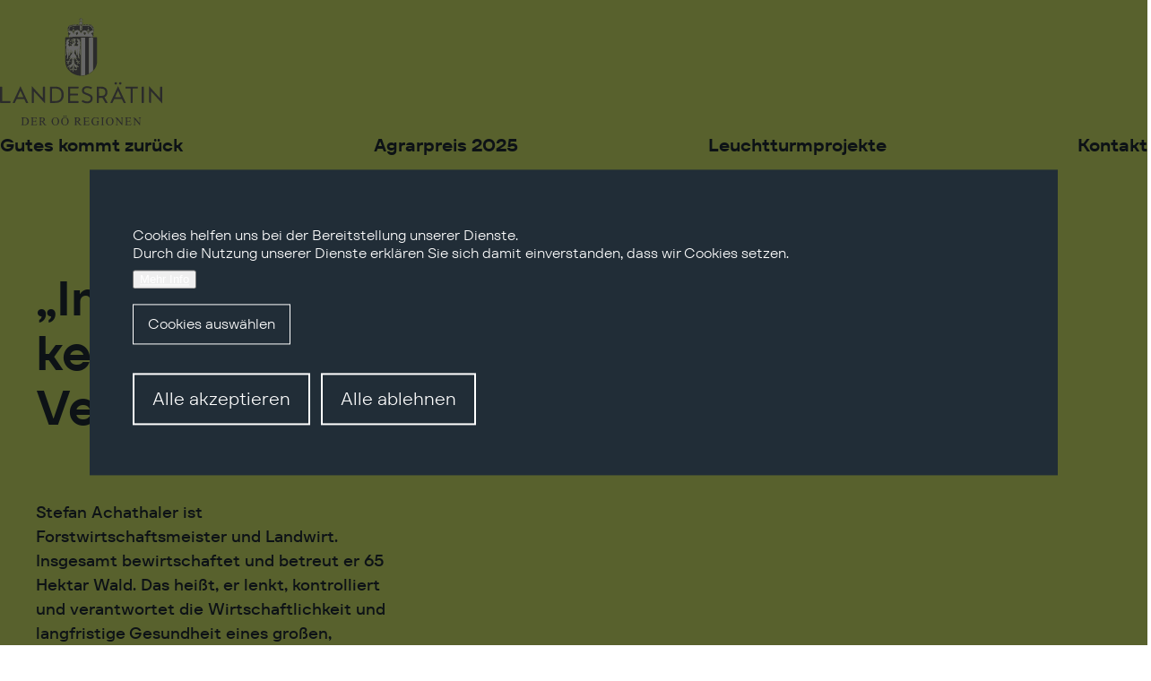

--- FILE ---
content_type: text/html; charset=UTF-8
request_url: https://www.guteskommtzurueck.at/projekte/stefan-achathaler-forstwirtschaft-adlwang
body_size: 51416
content:
<!DOCTYPE html>
<html lang="de" dir="ltr" prefix="og: https://ogp.me/ns#" class="no-js">
  <head>
    <title>„Im Wald gibt es keinen Abfall, keine Verschwendung“ | Michaela Langer-Weninger, Landesrätin der OÖ Regionen</title>
    <meta name="viewport" content="width=device-width, initial-scale=1.0">
    <link rel="profile" href="http://microformats.org/profile/hcard">
            <meta charset="utf-8" />
<meta name="description" content="Stefan Achathaler ist Forstwirtschaftsmeister und Landwirt. Insgesamt bewirtschaftet und betreut er 65 Hektar Wald. Das heißt, er lenkt, kontrolliert und" />
<link rel="canonical" href="https://www.guteskommtzurueck.at/projekte/stefan-achathaler-forstwirtschaft-adlwang" />
<meta property="og:site_name" content="Michaela Langer-Weninger, Landesrätin der OÖ Regionen" />
<meta property="og:type" content="article" />
<meta property="og:url" content="https://www.guteskommtzurueck.at/projekte/stefan-achathaler-forstwirtschaft-adlwang" />
<meta property="og:title" content="„Im Wald gibt es keinen Abfall, keine Verschwendung“" />
<meta property="og:description" content="Stefan Achathaler ist Forstwirtschaftsmeister und Landwirt. Insgesamt bewirtschaftet und betreut er 65 Hektar Wald. Das heißt, er lenkt, kontrolliert und verantwortet die Wirtschaftlichkeit und langfristige Gesundheit eines großen, lebendigen Systems. Wir haben mit ihm über Management-Qualitäten, Kreisläufe und die Zukunft gesprochen." />
<meta property="og:image" content="https://www.guteskommtzurueck.at/sites/default/files/styles/og_image/public/2024-05/LangWen-Betrieb-Stefan_Achathaler-Forstwirtschaft.jpg?itok=0xvoyI7e" />
<meta property="og:image:type" content="image/jpeg" />
<meta property="og:image:width" content="1200" />
<meta property="og:image:height" content="630" />
<meta name="Generator" content="Drupal 10 (https://www.drupal.org)" />
<meta name="MobileOptimized" content="width" />
<meta name="HandheldFriendly" content="true" />
<meta name="viewport" content="width=device-width, initial-scale=1.0" />
<style>div#sliding-popup, div#sliding-popup .eu-cookie-withdraw-banner, .eu-cookie-withdraw-tab {background: #0779bf} div#sliding-popup.eu-cookie-withdraw-wrapper { background: transparent; } #sliding-popup h1, #sliding-popup h2, #sliding-popup h3, #sliding-popup p, #sliding-popup label, #sliding-popup div, .eu-cookie-compliance-more-button, .eu-cookie-compliance-secondary-button, .eu-cookie-withdraw-tab { color: #ffffff;} .eu-cookie-withdraw-tab { border-color: #ffffff;}</style>
<link rel="icon" href="/themes/langwen/img/favicon.png" type="image/png" />

        <link rel="stylesheet" media="all" href="/sites/default/files/css/css_3LWvO3mv6gwAqPFxlQKiOQGmU0Lb3EV8QBx8_FDCnqw.css?delta=0&amp;language=de&amp;theme=langwen&amp;include=eJxtzlEOwiAQBNALYTlSs8DYorBsdovo7TU12pj4M5O8-Rl72IbqAxlcIV4G2A-Ec-PNvvCzxtauGadAzFCHPr_hVVVKJo7w_3AOpHCxKXzSLlQmutDdCSktSrLahw-ZOksPJduK5G4Zw_yeU22pl-ORjSzQJzP0TvE" />
<link rel="stylesheet" media="all" href="/sites/default/files/css/css_oMy9mm6Lv8EcqcZLO-XbER5tqvED20egQY69H_D51xc.css?delta=1&amp;language=de&amp;theme=langwen&amp;include=eJxtzlEOwiAQBNALYTlSs8DYorBsdovo7TU12pj4M5O8-Rl72IbqAxlcIV4G2A-Ec-PNvvCzxtauGadAzFCHPr_hVVVKJo7w_3AOpHCxKXzSLlQmutDdCSktSrLahw-ZOksPJduK5G4Zw_yeU22pl-ORjSzQJzP0TvE" />

    <script type="application/json" data-drupal-selector="drupal-settings-json">{"path":{"baseUrl":"\/","pathPrefix":"","currentPath":"node\/8","currentPathIsAdmin":false,"isFront":false,"currentLanguage":"de"},"pluralDelimiter":"\u0003","suppressDeprecationErrors":true,"gtm":{"tagId":null,"settings":{"data_layer":"dataLayer","include_classes":false,"allowlist_classes":"","blocklist_classes":"","include_environment":false,"environment_id":"","environment_token":""},"tagIds":["GTM-5VJ3DJD6"]},"gtag":{"tagId":"","consentMode":true,"otherIds":[],"events":[],"additionalConfigInfo":[]},"ajaxPageState":{"libraries":"eJxti0sOAiEQRC9E4EikZyh70OYTGkRv78SFRsOmKu9VCsPvpdwizkpVIuUdDgvpN2owy4V7Wl_OwXApLPCd2PEZ_2zpSo9fmYxQ5onsAi40pH9YZ6xoplIjblQPdaGNSmK_xo5cxyZRDwSjT-1IbiOFuUdMde-0qYQheAG51GKG","theme":"langwen","theme_token":null},"ajaxTrustedUrl":[],"eu_cookie_compliance":{"cookie_policy_version":"1.0.0","popup_enabled":true,"popup_agreed_enabled":false,"popup_hide_agreed":false,"popup_clicking_confirmation":false,"popup_scrolling_confirmation":false,"popup_html_info":"\u003Cdiv aria-labelledby=\u0022popup-text\u0022  class=\u0022eu-cookie-compliance-banner eu-cookie-compliance-banner-info eu-cookie-compliance-banner--categories\u0022\u003E\n  \u003Cdiv class=\u0022popup-content info eu-cookie-compliance-content\u0022\u003E\n        \u003Cdiv id=\u0022popup-text\u0022 class=\u0022eu-cookie-compliance-message\u0022 role=\u0022document\u0022\u003E\n      \u003Cp\u003ECookies helfen uns bei der Bereitstellung unserer Dienste.\u003Cbr\u003EDurch die Nutzung unserer Dienste erkl\u00e4ren Sie sich damit einverstanden, dass wir Cookies setzen.\u003C\/p\u003E\n              \u003Cbutton type=\u0022button\u0022 class=\u0022find-more-button eu-cookie-compliance-more-button\u0022\u003EMehr Info\u003C\/button\u003E\n          \u003C\/div\u003E\n\n          \u003Ca id=\u0022eu-cookie-compliance-categories-toggle\u0022 class=\u0022eu-cookie-compliance-default-button eu-cookie-compliance-categories-toggle\u0022 role=\u0022button\u0022\u003ECookies ausw\u00e4hlen\u003C\/a\u003E\n      \u003Cdiv id=\u0022eu-cookie-compliance-categories\u0022 class=\u0022eu-cookie-compliance-categories\u0022 style=\u0022display: none\u0022\u003E\n                  \u003Cdiv class=\u0022eu-cookie-compliance-category\u0022\u003E\n            \u003Cdiv\u003E\n              \u003Cinput type=\u0022checkbox\u0022 name=\u0022cookie-categories\u0022 class=\u0022eu-cookie-compliance-category-checkbox\u0022 id=\u0022cookie-category-necessary\u0022\n                     value=\u0022necessary\u0022\n                      checked                       disabled  \u003E\n              \u003Clabel for=\u0022cookie-category-necessary\u0022\u003ETechnisch notwendige Cookies\u003C\/label\u003E\n            \u003C\/div\u003E\n                          \u003Cdiv class=\u0022eu-cookie-compliance-category-description\u0022\u003ETechnisch notwendige Cookies dienen dazu, um den technischen Betrieb einer Webseite zu erm\u00f6glichen und diese f\u00fcr Sie funktional nutzbar zu machen. Die Nutzung erfolgt aufgrund unseres berechtigten Interesses eine technisch einwandfreie Webseite anzubieten. Sie k\u00f6nnen jedoch generell die Cookie Nutzung in Ihrem Browser deaktivieren.\u003C\/div\u003E\n                      \u003C\/div\u003E\n                  \u003Cdiv class=\u0022eu-cookie-compliance-category\u0022\u003E\n            \u003Cdiv\u003E\n              \u003Cinput type=\u0022checkbox\u0022 name=\u0022cookie-categories\u0022 class=\u0022eu-cookie-compliance-category-checkbox\u0022 id=\u0022cookie-category-statistics\u0022\n                     value=\u0022statistics\u0022\n                                           \u003E\n              \u003Clabel for=\u0022cookie-category-statistics\u0022\u003EStatistik Cookies\u003C\/label\u003E\n            \u003C\/div\u003E\n                          \u003Cdiv class=\u0022eu-cookie-compliance-category-description\u0022\u003EStatistik-Cookies sammeln Informationen dar\u00fcber, wie Webseiten genutzt werden, um folglich deren Attraktivit\u00e4t, Inhalt und Funktionalit\u00e4t zu verbessern. Eine Nutzung erfolgt nur mit Ihrer Einwilligung und zwar nur solange Sie das jeweilige Cookie nicht deaktiviert haben.\u003C\/div\u003E\n                      \u003C\/div\u003E\n                  \u003Cdiv class=\u0022eu-cookie-compliance-category\u0022\u003E\n            \u003Cdiv\u003E\n              \u003Cinput type=\u0022checkbox\u0022 name=\u0022cookie-categories\u0022 class=\u0022eu-cookie-compliance-category-checkbox\u0022 id=\u0022cookie-category-marketing\u0022\n                     value=\u0022marketing\u0022\n                                           \u003E\n              \u003Clabel for=\u0022cookie-category-marketing\u0022\u003EMarketing Cookies\u003C\/label\u003E\n            \u003C\/div\u003E\n                          \u003Cdiv class=\u0022eu-cookie-compliance-category-description\u0022\u003EMarketing-Cookies stammen von externen Werbeunternehmen und werden verwendet, um Informationen \u00fcber die vom Benutzer besuchten Webseiten zu sammeln. Eine Nutzung erfolgt nur mit Ihrer Einwilligung und zwar nur solange Sie das jeweilige Cookie nicht deaktiviert haben.\u003C\/div\u003E\n                      \u003C\/div\u003E\n                          \u003Cdiv class=\u0022eu-cookie-compliance-categories-buttons\u0022\u003E\n            \u003Cbutton type=\u0022button\u0022\n                    class=\u0022eu-cookie-compliance-save-preferences-button  button button--small\u0022\u003EEinstellungen speichern\u003C\/button\u003E\n          \u003C\/div\u003E\n              \u003C\/div\u003E\n      \u003Cscript\u003E\n        document.getElementById(\u0022eu-cookie-compliance-categories-toggle\u0022).onclick = function() {\n          let cat = document.getElementById(\u0022eu-cookie-compliance-categories\u0022);\n          if (cat.style.display === \u0027none\u0027) {\n            cat.style.display = \u0027block\u0027;\n            this.style.display = \u0027none\u0027;\n          } else {\n            cat.style.display = \u0027none\u0027;\n          }\n        }\n      \u003C\/script\u003E\n    \n    \u003Cdiv id=\u0022popup-buttons\u0022 class=\u0022eu-cookie-compliance-buttons eu-cookie-compliance-has-categories\u0022\u003E\n      \u003Cbutton type=\u0022button\u0022 class=\u0022agree-button eu-cookie-compliance-default-button button button--small button--primary\u0022\u003EAlle akzeptieren\u003C\/button\u003E\n              \u003Cbutton type=\u0022button\u0022 class=\u0022eu-cookie-withdraw-button visually-hidden button button--small\u0022\u003EWithdraw consent\u003C\/button\u003E\n                    \u003Cbutton type=\u0022button\u0022 class=\u0022eu-cookie-compliance-default-button eu-cookie-compliance-reject-button button button--small\u0022\u003EAlle ablehnen\u003C\/button\u003E\n          \u003C\/div\u003E\n  \u003C\/div\u003E\n\u003C\/div\u003E","use_mobile_message":false,"mobile_popup_html_info":"\u003Cdiv aria-labelledby=\u0022popup-text\u0022  class=\u0022eu-cookie-compliance-banner eu-cookie-compliance-banner-info eu-cookie-compliance-banner--categories\u0022\u003E\n  \u003Cdiv class=\u0022popup-content info eu-cookie-compliance-content\u0022\u003E\n        \u003Cdiv id=\u0022popup-text\u0022 class=\u0022eu-cookie-compliance-message\u0022 role=\u0022document\u0022\u003E\n      \u003Ch2\u003EWe use cookies on this site to enhance your user experience\u003C\/h2\u003E\u003Cp\u003EBy tapping the Accept button, you agree to us doing so.\u003C\/p\u003E\n              \u003Cbutton type=\u0022button\u0022 class=\u0022find-more-button eu-cookie-compliance-more-button\u0022\u003EMehr Info\u003C\/button\u003E\n          \u003C\/div\u003E\n\n          \u003Ca id=\u0022eu-cookie-compliance-categories-toggle\u0022 class=\u0022eu-cookie-compliance-default-button eu-cookie-compliance-categories-toggle\u0022 role=\u0022button\u0022\u003ECookies ausw\u00e4hlen\u003C\/a\u003E\n      \u003Cdiv id=\u0022eu-cookie-compliance-categories\u0022 class=\u0022eu-cookie-compliance-categories\u0022 style=\u0022display: none\u0022\u003E\n                  \u003Cdiv class=\u0022eu-cookie-compliance-category\u0022\u003E\n            \u003Cdiv\u003E\n              \u003Cinput type=\u0022checkbox\u0022 name=\u0022cookie-categories\u0022 class=\u0022eu-cookie-compliance-category-checkbox\u0022 id=\u0022cookie-category-necessary\u0022\n                     value=\u0022necessary\u0022\n                      checked                       disabled  \u003E\n              \u003Clabel for=\u0022cookie-category-necessary\u0022\u003ETechnisch notwendige Cookies\u003C\/label\u003E\n            \u003C\/div\u003E\n                          \u003Cdiv class=\u0022eu-cookie-compliance-category-description\u0022\u003ETechnisch notwendige Cookies dienen dazu, um den technischen Betrieb einer Webseite zu erm\u00f6glichen und diese f\u00fcr Sie funktional nutzbar zu machen. Die Nutzung erfolgt aufgrund unseres berechtigten Interesses eine technisch einwandfreie Webseite anzubieten. Sie k\u00f6nnen jedoch generell die Cookie Nutzung in Ihrem Browser deaktivieren.\u003C\/div\u003E\n                      \u003C\/div\u003E\n                  \u003Cdiv class=\u0022eu-cookie-compliance-category\u0022\u003E\n            \u003Cdiv\u003E\n              \u003Cinput type=\u0022checkbox\u0022 name=\u0022cookie-categories\u0022 class=\u0022eu-cookie-compliance-category-checkbox\u0022 id=\u0022cookie-category-statistics\u0022\n                     value=\u0022statistics\u0022\n                                           \u003E\n              \u003Clabel for=\u0022cookie-category-statistics\u0022\u003EStatistik Cookies\u003C\/label\u003E\n            \u003C\/div\u003E\n                          \u003Cdiv class=\u0022eu-cookie-compliance-category-description\u0022\u003EStatistik-Cookies sammeln Informationen dar\u00fcber, wie Webseiten genutzt werden, um folglich deren Attraktivit\u00e4t, Inhalt und Funktionalit\u00e4t zu verbessern. Eine Nutzung erfolgt nur mit Ihrer Einwilligung und zwar nur solange Sie das jeweilige Cookie nicht deaktiviert haben.\u003C\/div\u003E\n                      \u003C\/div\u003E\n                  \u003Cdiv class=\u0022eu-cookie-compliance-category\u0022\u003E\n            \u003Cdiv\u003E\n              \u003Cinput type=\u0022checkbox\u0022 name=\u0022cookie-categories\u0022 class=\u0022eu-cookie-compliance-category-checkbox\u0022 id=\u0022cookie-category-marketing\u0022\n                     value=\u0022marketing\u0022\n                                           \u003E\n              \u003Clabel for=\u0022cookie-category-marketing\u0022\u003EMarketing Cookies\u003C\/label\u003E\n            \u003C\/div\u003E\n                          \u003Cdiv class=\u0022eu-cookie-compliance-category-description\u0022\u003EMarketing-Cookies stammen von externen Werbeunternehmen und werden verwendet, um Informationen \u00fcber die vom Benutzer besuchten Webseiten zu sammeln. Eine Nutzung erfolgt nur mit Ihrer Einwilligung und zwar nur solange Sie das jeweilige Cookie nicht deaktiviert haben.\u003C\/div\u003E\n                      \u003C\/div\u003E\n                          \u003Cdiv class=\u0022eu-cookie-compliance-categories-buttons\u0022\u003E\n            \u003Cbutton type=\u0022button\u0022\n                    class=\u0022eu-cookie-compliance-save-preferences-button  button button--small\u0022\u003EEinstellungen speichern\u003C\/button\u003E\n          \u003C\/div\u003E\n              \u003C\/div\u003E\n      \u003Cscript\u003E\n        document.getElementById(\u0022eu-cookie-compliance-categories-toggle\u0022).onclick = function() {\n          let cat = document.getElementById(\u0022eu-cookie-compliance-categories\u0022);\n          if (cat.style.display === \u0027none\u0027) {\n            cat.style.display = \u0027block\u0027;\n            this.style.display = \u0027none\u0027;\n          } else {\n            cat.style.display = \u0027none\u0027;\n          }\n        }\n      \u003C\/script\u003E\n    \n    \u003Cdiv id=\u0022popup-buttons\u0022 class=\u0022eu-cookie-compliance-buttons eu-cookie-compliance-has-categories\u0022\u003E\n      \u003Cbutton type=\u0022button\u0022 class=\u0022agree-button eu-cookie-compliance-default-button button button--small button--primary\u0022\u003EAlle akzeptieren\u003C\/button\u003E\n              \u003Cbutton type=\u0022button\u0022 class=\u0022eu-cookie-withdraw-button visually-hidden button button--small\u0022\u003EWithdraw consent\u003C\/button\u003E\n                    \u003Cbutton type=\u0022button\u0022 class=\u0022eu-cookie-compliance-default-button eu-cookie-compliance-reject-button button button--small\u0022\u003EAlle ablehnen\u003C\/button\u003E\n          \u003C\/div\u003E\n  \u003C\/div\u003E\n\u003C\/div\u003E","mobile_breakpoint":768,"popup_html_agreed":false,"popup_use_bare_css":true,"popup_height":"auto","popup_width":"100%","popup_delay":0,"popup_link":"\/datenschutz","popup_link_new_window":true,"popup_position":false,"fixed_top_position":true,"popup_language":"de","store_consent":false,"better_support_for_screen_readers":false,"cookie_name":"","reload_page":false,"domain":"","domain_all_sites":false,"popup_eu_only":false,"popup_eu_only_js":false,"cookie_lifetime":100,"cookie_session":null,"set_cookie_session_zero_on_disagree":null,"disagree_do_not_show_popup":false,"method":"categories","automatic_cookies_removal":true,"allowed_cookies":"statistics:*","withdraw_markup":"\u003Cbutton type=\u0022button\u0022 class=\u0022eu-cookie-withdraw-tab\u0022\u003EPrivacy settings\u003C\/button\u003E\n\u003Cdiv aria-labelledby=\u0022popup-text\u0022 class=\u0022eu-cookie-withdraw-banner\u0022\u003E\n  \u003Cdiv class=\u0022popup-content info eu-cookie-compliance-content\u0022\u003E\n    \u003Cdiv id=\u0022popup-text\u0022 class=\u0022eu-cookie-compliance-message\u0022 role=\u0022document\u0022\u003E\n      \u003Ch2\u003EWe use cookies on this site to enhance your user experience\u003C\/h2\u003E\u003Cp\u003EYou have given your consent for us to set cookies.\u003C\/p\u003E\n    \u003C\/div\u003E\n    \u003Cdiv id=\u0022popup-buttons\u0022 class=\u0022eu-cookie-compliance-buttons\u0022\u003E\n      \u003Cbutton type=\u0022button\u0022 class=\u0022eu-cookie-withdraw-button  button button--small button--primary\u0022\u003EWithdraw consent\u003C\/button\u003E\n    \u003C\/div\u003E\n  \u003C\/div\u003E\n\u003C\/div\u003E","withdraw_enabled":false,"reload_options":1,"reload_routes_list":"","withdraw_button_on_info_popup":false,"cookie_categories":["necessary","statistics","marketing"],"cookie_categories_details":{"necessary":{"uuid":"45a3b914-571c-4963-8bf0-8b7fadbe8a3c","langcode":"de","status":true,"dependencies":[],"_core":{"default_config_hash":"2DGJgmR6qquI__z1dCdyNP7lP0_2R0qhaPq3-k3eGeQ"},"id":"necessary","label":"Technisch notwendige Cookies","description":"Technisch notwendige Cookies dienen dazu, um den technischen Betrieb einer Webseite zu erm\u00f6glichen und diese f\u00fcr Sie funktional nutzbar zu machen. Die Nutzung erfolgt aufgrund unseres berechtigten Interesses eine technisch einwandfreie Webseite anzubieten. Sie k\u00f6nnen jedoch generell die Cookie Nutzung in Ihrem Browser deaktivieren.","checkbox_default_state":"required","weight":-9},"statistics":{"uuid":"a15be3ea-0b52-4699-9992-c59742314ac7","langcode":"de","status":true,"dependencies":{"module":["eu_cookie_compliance_gtm"]},"third_party_settings":{"eu_cookie_compliance_gtm":{"gtm_data":{"analytics_storage":"@status"}}},"_core":{"default_config_hash":"uN2vIevCb6PT786eW0QAMEMHpqQqwCmHeXZ7pRppaio"},"id":"statistics","label":"Statistik Cookies","description":"Statistik-Cookies sammeln Informationen dar\u00fcber, wie Webseiten genutzt werden, um folglich deren Attraktivit\u00e4t, Inhalt und Funktionalit\u00e4t zu verbessern. Eine Nutzung erfolgt nur mit Ihrer Einwilligung und zwar nur solange Sie das jeweilige Cookie nicht deaktiviert haben.","checkbox_default_state":"unchecked","weight":1},"marketing":{"uuid":"fe05db09-c9dc-48d7-afb1-e8ae928b7eb8","langcode":"de","status":true,"dependencies":{"module":["eu_cookie_compliance_gtm"]},"third_party_settings":{"eu_cookie_compliance_gtm":{"gtm_data":{"ad_storage":"@status","ad_user_data":"@status","ad_personalization":"@status"}}},"_core":{"default_config_hash":"fxcrWM3mE8BeCSDRdcPfRRLda3wvSMHplZREk6wO7Qc"},"id":"marketing","label":"Marketing Cookies","description":"Marketing-Cookies stammen von externen Werbeunternehmen und werden verwendet, um Informationen \u00fcber die vom Benutzer besuchten Webseiten zu sammeln. Eine Nutzung erfolgt nur mit Ihrer Einwilligung und zwar nur solange Sie das jeweilige Cookie nicht deaktiviert haben.","checkbox_default_state":"unchecked","weight":2}},"enable_save_preferences_button":true,"cookie_value_disagreed":"0","cookie_value_agreed_show_thank_you":"1","cookie_value_agreed":"2","containing_element":"body","settings_tab_enabled":false,"olivero_primary_button_classes":" button button--small button--primary","olivero_secondary_button_classes":" button button--small","close_button_action":"close_banner","open_by_default":true,"modules_allow_popup":true,"hide_the_banner":false,"geoip_match":true},"user":{"uid":0,"permissionsHash":"2fdb881876202f811cd022ff89395ea96ffa967dc3e025a7ddad36395c1af74e"}}</script>
<script src="/sites/default/files/js/js_Xho1QyWbEHzanKy2Pp_O8hlyVXIp1CSpvsAIWJDeqRA.js?scope=header&amp;delta=0&amp;language=de&amp;theme=langwen&amp;include=eJx1jFEKgCAQBS8keSR5yWPZUlfSsONXP0FBX8MwMNxDNFuVF3JNihIZpGfPn-ASigwWP6PRiZkkhg7xd3sp5OsTFhzPoA2t3E7rwTJU"></script>
<script src="/modules/contrib/eu_cookie_compliance/js/eu_cookie_compliance.min.js?v=10.3.0" defer></script>
<script src="/sites/default/files/js/js_k5PLdc11wuq9VMpl50LqqxqFpil2V590SmD2P7ZgLQ0.js?scope=header&amp;delta=2&amp;language=de&amp;theme=langwen&amp;include=eJx1jFEKgCAQBS8keSR5yWPZUlfSsONXP0FBX8MwMNxDNFuVF3JNihIZpGfPn-ASigwWP6PRiZkkhg7xd3sp5OsTFhzPoA2t3E7rwTJU"></script>

  </head>
  <body class="page--project">
    <a href="#main-content" class="visually-hidden focusable">
      Direkt zum Inhalt
    </a>
    <noscript><iframe src="https://www.googletagmanager.com/ns.html?id=GTM-5VJ3DJD6"
                  height="0" width="0" style="display:none;visibility:hidden"></iframe></noscript>

      <div class="dialog-off-canvas-main-canvas" data-off-canvas-main-canvas>
    <header id="page-header" role="banner">
  <div class="grid-container grid-container--outer">
    <div class="grid-row header-grid">
      <div class="cell cell--branding">
        <div class="branding">
  <a href="/" title="Startseite" rel="home" class="site-branding__logo">
    <img src="/themes/langwen/img/logo-landesraetin-der-ooe-regionen.svg" alt="Home-Link - Bildtext: Michaela Langer-Weninger, Landesrätin der OÖ Regionen" width="181" height="120"/>
  </a>
</div>


      </div>
      <div class="cell cell--main-nav">
        <nav aria-label="Hauptnavigation" id="block-langwen-main-menu">
  
  

        
        <ul
           class="menu menu--main"
        >
          <li>
        <a href="/" data-drupal-link-system-path="&lt;front&gt;">Gutes kommt zurück</a>
              </li>
          <li>
        <a href="/artikel/ooe-agrarpreis-2025-als-naechster-meilenstein" data-drupal-link-system-path="node/13">Agrarpreis 2025</a>
              </li>
          <li>
        <a href="/#widget-1" data-drupal-link-system-path="&lt;front&gt;">Leuchtturmprojekte</a>
              </li>
          <li>
        <a href="/#page-footer" data-drupal-link-system-path="&lt;front&gt;">Kontakt</a>
              </li>
        </ul>
  


  </nav>


        <button class="hamburger hamburger--shelf" type="button" aria-controls="mobile-nav" aria-label="mobile Navigation öffnen" aria-expanded="false">
          <div class="inner">
            <span class="bar"></span>
            <span class="bar"></span>
            <span class="bar"></span>
          </div>
        </button>
      </div>
    </div>
  </div>
</header>
<div id="block-langwen-page-title" class="block block--page-title-block">
  
    
        <div class="page-title page-title--with-hero page-title--style--default">
    <div class="grid-row">
      <div class="cell cell--title">
        <div class="title-content">
                    
                      <h1 class="title">„Im Wald gibt es keinen Abfall, keine Verschwendung“</h1>
                    
          
            <div class="field field--name-body field--type-text-with-summary field--label-hidden"><p>Stefan Achathaler ist Forstwirtschaftsmeister und Landwirt. Insgesamt bewirtschaftet und betreut er 65 Hektar Wald. Das heißt, er lenkt, kontrolliert und verantwortet die Wirtschaftlichkeit und langfristige Gesundheit eines großen, lebendigen Systems. Wir haben mit ihm über Management-Qualitäten, Kreisläufe und die Zukunft gesprochen.</p></div>
      
        </div>
      </div>
      <div class="cell cell--hero">
              <picture>
                  <source srcset="/sites/default/files/styles/hero_default_xl/public/2024-05/LangWen-Betrieb-Stefan_Achathaler-Forstwirtschaft.jpg.webp?itok=OQFUXneO 1x" media="print, screen and (min-width: 120em)" type="image/webp" width="1920" height="1280"/>
              <source srcset="/sites/default/files/styles/hero_default/public/2024-05/LangWen-Betrieb-Stefan_Achathaler-Forstwirtschaft.jpg.webp?itok=B-8UtyoP 1x" type="image/webp" width="960" height="640"/>
                  <img loading="eager" src="/sites/default/files/styles/hero_default/public/2024-05/LangWen-Betrieb-Stefan_Achathaler-Forstwirtschaft.jpg.webp?itok=B-8UtyoP" width="960" height="640" alt="Stefan Achathaler, Forstwirtschaft Adlwang" />

  </picture>



                  <div class="caption">Stefan Achathaler, Forstwirtschaft Adlwang</div>
              </div>
    </div>
      </div>

  </div>


<main id="page-content"  class="page-type-project" role="main">
    <aside id="page-info" class="grid-container" role="complementary">
    <div class="grid-row">
              <div class="cell">
          

        </div>
                    <div class="cell">
          <div data-drupal-messages-fallback class="hidden"></div>


        </div>
          </div>
  </aside>
  <span id="main-content" tabindex="-1"></span>  <div id="block-langwen-content" class="block block--system-main-block">
  
    
      <article>

  
    

  
  <div>
        <section class="section-small-bottom section-small-top paragraph paragraph--type--pull-quotes paragraph--view-mode--default" id="widget-13">
          <div class="paragraph__content grid-container grid-container--outer">
        <div class="grid-row">
          <div class="cell cell--authors">
            
          </div>
          <div class="cell">
            <div class="field field--name-field-pull-quotes">
      <div class="field-item"><div>Größe des Betriebs: 12 ha Landwirtschaft, <br />
5 ha Wald und rund 60 ha Wald in Betreuung/Bewirtschaftung<br />
Forstwirtschaftsmeister seit 2015<br />
</div></div>
  </div>

          </div>
        </div>
      </div>
      </section>

    <section class="full-img-width section-medium-bottom mpos-right paragraph paragraph--type--media-text paragraph--view-mode--default has-quote quotation-placement-below-text text-quote" id="widget-22">
    
    
    <div class="grid-container grid-container--outer">
      <div class="grid-row">
        <div class="cell content-col">
                    
            <div class="field field--name-field-text field--type-text-long field--label-hidden"><p><strong>Stefan, welche Beziehung hast du zur Natur? Was fasziniert dich am meisten daran?</strong><br>Ich war von klein auf mit dem Vater und Großvater viel draußen und durfte die Abläufe, die Arbeit und das Wissen rund um den Wald erleben. Dadurch entwickelte ich eine umsichtige und dankbare Beziehung zur Natur. Am meisten fasziniert mich, wie aus einem winzig kleinen Samenkorn ein gigantischer Baum mit Höhen bis über 100 Meter werden kann. Der Wind und Wetter, Hitze und Kälte, jahrein, jahraus trotzen kann.</p><p><strong>Du bewirtschaftest 65 Hektar Wald. Was sind deine Managerqualitäten?</strong><br>Das Wichtigste ist, in Zusammenhängen und mit Weitblick zu denken. Waldbewirtschaftung ist ein Generationenprojekt. Daraus leite ich eine Betriebsphilosophie ab, die nicht den kurzfristigen Erfolg zum Ziel hat, sondern ein langfristiges kontinuierliches Einkommen liefert. Ein weiterer Ansatz ist „weniger ist oft mehr“. Mit etwas Geduld regelt sich Manches von selbst, ohne dafür einen großen Aufwand zu betreiben.</p></div>
      
                                          
                  </div>
        <div class="cell media-col">
                      <article class="media media--image">
          <img loading="lazy" src="/sites/default/files/styles/wide/public/2024-05/LangWen-Forstwirtschaft1.jpg.webp?itok=452TMk-1" width="1186" height="834" alt="Baumstämme in einem forstwirtschaftlichen Betrieb" />




  </article>


                  </div>
      </div>
    </div>
  </section>

    <section class="bg--orange section-big-bottom section-big-top paragraph paragraph--type--media-slider paragraph--view-mode--default" id="widget-34">
          <div class="paragraph__content grid-container grid-container--outer">
          <div class="field field--name-field-quotation">  <blockquote id="widget-33" class="paragraph paragraph--type--quotation">
            <div class="field field--name-field-quote">„Meine Betriebsphilosophie:<br />
Es geht nicht um den kurzfristigen Erfolg, sondern um ein langfristiges, kontinuierliches Einkommen.“</div>

      </blockquote>
</div>

<div class="field field--name-field-images">
  <div class="swiper swiper--media-slider">
    <div class="swiper-wrapper">
              <div class="swiper-slide"><article class="media media--image">
          <img loading="lazy" src="/sites/default/files/styles/wide/public/2024-05/LangWen-Forstwirtischaft2.jpg.webp?itok=zRtU046t" width="1186" height="667" alt="Forstwirt Stefan Achathaler im Wald" />




  </article>
</div>
              <div class="swiper-slide"><article class="media media--image">
          <img loading="lazy" src="/sites/default/files/styles/wide/public/2024-05/LangWen-Forstwirtschaft3.jpg.webp?itok=rFhu2V1E" width="1186" height="667" alt="Große Bäume im Wald" />




  </article>
</div>
              <div class="swiper-slide"><article class="media media--image">
          <img loading="lazy" src="/sites/default/files/styles/wide/public/2024-05/LangWen-Forstwirtschaft4_0.jpg.webp?itok=GpsjnHA6" width="1186" height="667" alt="Holz-Lagerstätte" />




  </article>
</div>
              <div class="swiper-slide"><article class="media media--image">
          <img loading="lazy" src="/sites/default/files/styles/wide/public/2024-05/LangWen-Forstwirtschaft6_0.jpg.webp?itok=jN89dHrO" width="1186" height="667" alt="Forstwirt Stefan Achathaler bei der Arbeit im Wald" />




  </article>
</div>
              <div class="swiper-slide"><article class="media media--image">
          <img loading="lazy" src="/sites/default/files/styles/wide/public/2024-05/LangWen-Forstwirtschaft7.jpg.webp?itok=SF4NtnWi" width="1186" height="667" alt="Am Gelände eines forstwirtschaftlichen Betriebes" />




  </article>
</div>
              <div class="swiper-slide"><article class="media media--image">
          <img loading="lazy" src="/sites/default/files/styles/wide/public/2024-05/LangWen-Forstwirtschaft8.jpg.webp?itok=dq4nnsQl" width="1186" height="667" alt="Forstwirt Stefan Achathaler bei der Arbeit im Wald" />




  </article>
</div>
          </div>
    <div class="swiper-navigation">
      <div class="swiper-prev"><svg class="icon icon--arrow-left" role="img" xmlns:xlink="http://www.w3.org/1999/xlink"><use xlink:href="#arrow-left"></use></svg>
</div>
      <div class="swiper-next"><svg class="icon icon--arrow-right" role="img" xmlns:xlink="http://www.w3.org/1999/xlink"><use xlink:href="#arrow-right"></use></svg>
</div>
    </div>
  </div>
</div>

      </div>
      </section>

    <section class="section-small-bottom section-small-top mpos-left paragraph paragraph--type--media-text paragraph--view-mode--default has-quote quotation-placement-below-text text-quote" id="widget-25">
    
    
    <div class="grid-container grid-container--outer">
      <div class="grid-row">
        <div class="cell content-col">
                    
            <div class="field field--name-field-text field--type-text-long field--label-hidden"><p><strong>Was heißt Kreislaufwirtschaft in der Forstwirtschaft?</strong><br>Sieht man sich Vorgänge und Abläufe in der Natur an, dann erkennt man schnell, dass diese immer im Kreise laufen. Aus alt wird wieder neu. Es gibt keinen Abfall, keine Verschwendung. Für mich als Forstwirt bedeutet das, nur die Menge an Holz zu nutzen, die auch nachwächst. Dafür einen intakten Boden mit ausreichend Nährstoffen und ein ausgewogenes Umfeld bereitzustellen. Ich sorge dafür, dass alle Facetten des Ökosystems im Wald Platz finden und gut miteinander funktionieren können.</p><p><strong>Kannst du die Kreislaufwirtschaft auch auf die Landwirtschaft ausweiten?</strong><br>Natürlich, zum Beispiel versuche ich, viele Dinge für die anderen Betriebszweige aus eigenem Holz zu fertigen, seien es Einrichtungen oder Gebäude. Die Verwendung des nicht sägefähigen Holzes zur Energiegewinnung ist eine kluge Art und Weise, den natürlichen Kreislauf für unsere Bedürfnisse zu nutzen.</p></div>
      
                                          
                  </div>
        <div class="cell media-col">
                      <article class="media media--image">
          <img loading="lazy" src="/sites/default/files/styles/wide/public/2024-05/LangWen-Forstwirtschaft9.jpg.webp?itok=6ZngAJEa" width="1080" height="1520" alt="Forstwirt Stefan Achathaler beim Holzschlichten" />




  </article>


                  </div>
      </div>
    </div>
  </section>

    <section class="full-img-width section-small-bottom mpos-right paragraph paragraph--type--media-text paragraph--view-mode--default has-quote quotation-placement-below-media media-quote" id="widget-26">
    
    
    <div class="grid-container grid-container--outer">
      <div class="grid-row">
        <div class="cell content-col">
                    
            <div class="field field--name-field-text field--type-text-long field--label-hidden"><p><strong>Abgesehen vom wirtschaftlichen Nutzen, was bringt uns der Wald noch und warum ist es so wichtig, ihn gut zu pflegen?</strong><br>Der Wald reinigt die Luft und wandelt bei der Photosynthese CO₂ in Sauerstoff um. Er fängt den Regen behutsam auf und lässt ihn langsam zu Boden gleiten. Dort angekommen, sickert das Wasser langsam in den Boden und wird dabei gereinigt. Die Kombination von Wald und Boden fungiert somit wie eine Wasseraufbereitungsanlage und ein Speicher. Die Wurzeln durchdringen den Boden. Dieses Geflecht stabilisiert und hält den Boden quasi fest und schützt ihn vor Erosion. In steilen Hanglagen schützt zusätzlich die Vielzahl der Stämme vor Steinschlag und Lawinen. Im Inneren des Waldes herrscht auch ein eigenes Klima, ein sogenanntes Mikroklima. So wirkt der Wald ausgleichend auf das Wetter.<br>Auf uns Menschen wirken die Waldluft und die darin enthaltenen Pflanzenstoffe wie eine Aromatherapie. Diese sogenannten Terpene und Mikrobakterien wirken positiv auf unser Immunsystem und regen es an. Im Wald finden wir zu innerer Ruhe und können uns von störenden Einflüssen abgrenzen. All diese vielseitigen Funktionen und Wirkungen sind ein unbezahlbares Nebenprodukt einer funktionierenden und pfleglichen Waldbewirtschaftung.</p><p><strong>Wie kann die Bevölkerung einen Beitrag zum Schutz unserer Wälder leisten?</strong><br>Ganz konkret ist ein umsichtiger und maßvoller Umgang mit den Pflanzen und Lebewesen des Waldes notwendig. Jedes für sich ist ein wichtiger Teil des Ökosystems. Zudem sollte man mögliche Nutzungseinschränkungen für Freizeitzwecke respektieren, denn sie sind nicht ohne Grund erstellt worden. Wer den Wald besser verstehen und ihn erleben will, kann sich an organisierten Pflege- und Aufforstungsprojekten beteiligen. Holz sollte am besten vom nahegelegenen Sägewerk bzw. Brennholzproduzenten bezogen werden und Lebensmittel von regionalen Erzeugern stammen.</p></div>
      
                                      </div>
        <div class="cell media-col">
                      <article class="media media--image">
          <img loading="lazy" src="/sites/default/files/styles/wide/public/2024-05/LangWen-Forstwirtschaft10_0.jpg.webp?itok=V5ia_HVi" width="1186" height="834" alt="Forstwirt Stefan Achathaler im Wald" />




  </article>


                        <div class="field field--name-field-quotation">  <blockquote id="widget-27" class="paragraph paragraph--type--quotation">
            <div class="field field--name-field-quote">Es fasziniert mich, wie aus einem winzigen Samenkorn ein gigantischer Baum mit Höhen von über 100 Metern empor wächst und dabei den Elementen Wind und Wetter, Wärme und Kälte, jahrein, jahraus standhält.</div>

      </blockquote>
</div>

                  </div>
      </div>
    </div>
  </section>

    <section class="full-img-width section-small-bottom mpos-right paragraph paragraph--type--media-text paragraph--view-mode--default has-quote quotation-placement-below-text text-quote" id="widget-28">
    
    
    <div class="grid-container grid-container--outer">
      <div class="grid-row">
        <div class="cell content-col">
                    
            <div class="field field--name-field-text field--type-text-long field--label-hidden"><p><strong>Welche Auswirkungen hat die Klimaerwärmung auf die heimischen Wälder?</strong><br>Jede Baumart hat andere Anforderungen und Toleranzen in Bezug auf ihre Umwelt. So werden sich mit ändernden Umweltbedingungen auch die Wuchsgebiete der einzelnen Baumarten verschieben. Ich schaue dennoch zuversichtlich in die Zukunft. Laut meiner Erkenntnis sind vielfältige Systeme stabile Systeme. In einem Mischwald verknüpfen sich die verschiedenen Eigenschaften und Ansprüche zu einem großen, vielschichtigen Netz. Mit einem guten Management und vorausschauenden Handlungsweisen entsteht Resilienz gegen diverse negative Umwelteinflüsse.</p><p><strong>Welche Strategien und Konzepte setzt du ein, um die Wälder zukunftstauglich zu machen?</strong><br>Ich versuche, die Zeichen der Natur zu erkennen und Entscheidungen und Handlungen danach auszurichten. Daraus leitet sich eine dauerwaldartige Wirtschaftsweise mit natürlicher Verjüngung ab.&nbsp;<br>Wirtschaftliche Planungen und Ziele sind gut, doch meist ist es besser, nach seinen Wahrnehmungen und Empfindungen im Wald und der Natur zu handeln.&nbsp;<br>Es ist wirkungsvoller, wir stecken unsere Energie in Beobachtung und Handlung, denn größtenteils gibt es die Natur anders vor, als wir es planen.</p></div>
      
                                          
                  </div>
        <div class="cell media-col">
                      <article class="media media--image">
          <img loading="lazy" src="/sites/default/files/styles/wide/public/2024-05/LangWen-Forstwirtschaft11.jpg.webp?itok=04ZBZyEd" width="1186" height="834" alt="Forstwirt Stefan Achathaler bei der Untersuchung von Baumrinden" />




  </article>


                  </div>
      </div>
    </div>
  </section>

    <section class="mpos-right paragraph paragraph--type--media-text paragraph--view-mode--default has-quote quotation-placement-below-text text-quote" id="widget-30">
    
    
    <div class="grid-container grid-container--outer">
      <div class="grid-row">
        <div class="cell content-col">
                    
            <div class="field field--name-field-text field--type-text-long field--label-hidden"><p><strong>Kann der Rohstoff Holz auch für andere Zwecke genutzt werden, außer als Baumaterial?</strong><br>Der Rohstoff Holz und seine einzelnen Elemente kommen schon heute unvermutet in einer Vielzahl von Produkten unseres täglichen Lebens vor: Verpackungen, Soßen, Zahnpasta, Reinigungsmittel, Arzneimittel, Hygieneartikel, Dämmstoffe, Kleidung, um nur einige zu nennen. Holz ist ein äußerst vielseitiges Naturprodukt.</p></div>
      
                                            <div class="field field--name-field-quotation">  <blockquote id="widget-29" class="paragraph paragraph--type--quotation">
            <div class="field field--name-field-quote">Es gibt da einen schönen und wahren Spruch:<br />
„Zu fällen einen schönen Baum, braucht es wenige Minuten kaum.<br />
Zu wachsen, bis man ihn bewundert, bedenkt es, braucht er ein Jahrhundert!“</div>

      </blockquote>
</div>

                  </div>
        <div class="cell media-col">
                      <article class="media media--image">
          <img loading="lazy" src="/sites/default/files/styles/wide/public/2024-05/LangWen-Forstwirtischaft12.jpg.webp?itok=wV9J6voy" width="1080" height="1520" alt="Baumstumpf in einem Wald" />




  </article>


                  </div>
      </div>
    </div>
  </section>

    <section class="section-small-top mpos-left paragraph paragraph--type--media-text paragraph--view-mode--default has-quote quotation-placement-below-text text-quote" id="widget-31">
    
    
    <div class="grid-container grid-container--outer">
      <div class="grid-row">
        <div class="cell content-col">
                    
            <div class="field field--name-field-text field--type-text-long field--label-hidden"><p><strong>Was sollten Nicht-Forstwirte über deine Arbeit wissen, was sie noch nicht wussten?</strong><br>Wälder sind kein Naturreservat, sie sind ein Teil unserer Kulturlandschaft und seit Jahrhunderten geprägt von Bewirtschaftung und Kultivierung. Der Rohstoff Holz ist bei nachhaltiger Bewirtschaftung ein nachwachsender und umweltfreundlicher.&nbsp;</p><p>Ich denke, mit Bedacht und verantwortungsvoll eingesetzt, können wir mit dem Rohstoff Holz viele Herausforderungen unserer Zeit lösen.</p><p><strong>Noch eine Abschlussfrage: Wie viel Zeit verbringst du draußen?</strong><br>Im besten Fall sieben Tage die Woche. Leider verlangt mir der wachsende Bürokratismus immer mehr Bürozeit ab. Auch wenn ich nicht draußen bin, ist der Wald bei mir drinnen. Jeden Morgen, wenn ich aufstehe, fühle ich den Holzboden unter meinen Füßen und blicke auf den Wald, wo die Eichen und Erlen herangewachsen sind.</p></div>
      
                                          
                  </div>
        <div class="cell media-col">
                      <article class="media media--image">
          <img loading="lazy" src="/sites/default/files/styles/wide/public/2024-05/LangWen-Forstwirtschaft12_0.jpg.webp?itok=7Q0dA8fy" width="1080" height="1520" alt="Forstwirtschaftsmeister Stefan Achathaler" />




  </article>


                  </div>
      </div>
    </div>
  </section>


  </div>

</article>

  </div>
<div id="block-langwen-initiative" class="block block--langwen-initiative">
  
    
      <div class="grid-container grid-container--outer section-medium-top">
  <div class="grid-row">
    <div class="cell">
      Eine Initiative von<br>
      <a href="https://www.michaela-langer-weninger.at" target="_blank" rel="noopener">Michaela Langer-Weninger<br>Landesrätin der OÖ Regionen<svg class="icon icon--external-link-alt" role="img" xmlns:xlink="http://www.w3.org/1999/xlink"><use xlink:href="#external-link-alt"></use></svg>
<span class="visually-hidden">Öffnet in einem neuen Tab</span></a>
    </div>
  </div>
</div>

  </div>
<div class="views-element-container block block--views-blockarticles-block-related section-big-top section-big-bottom" id="block-langwen-related-articles">
  <div class="grid-container">
    
          <h2 class="block__title">Mehr entdecken</h2>
        
          <div><div class="js-view-dom-id-ea2d48cfc43530549248b68a9c52d4488b1a2e677a8123bf22e09416f11a86f5 view--articles grid-container grid-container--outer">
  
  
  

  
  
  

  <div class="grid-row grid--articles">
          <div class="views-row cell"><article class="node--article node--article--teaser article--teaser article-type-sonstige">
      <a href="/artikel/sicher-bei-der-waldarbeit" hreflang="de"><img loading="lazy" src="/sites/default/files/styles/article_teaser/public/2026-01/kopieSicherimWald.jpg.webp?itok=o1-d_wtO" width="772" height="536" alt="Sicher bei der Waldarbeit" />

</a>


  <div class="node__content">
    
          <h3 class="node__title">
        <a href="/artikel/sicher-bei-der-waldarbeit" rel="bookmark"><span>Sicher bei der Waldarbeit</span>
</a>
      </h3>
        
    
    <div class="readmore-link">
      <a href="/artikel/sicher-bei-der-waldarbeit" rel="bookmark" aria-label=" &quot;Sicher bei der Waldarbeit&quot;">Weiterlesen</a>
    </div>
  </div>
</article>
</div>
          <div class="views-row cell"><article class="node--article node--article--teaser article--teaser article-type-sonstige">
      <a href="/artikel/bericht-2025" hreflang="de"><img loading="lazy" src="/sites/default/files/styles/article_teaser/public/2024-05/LangWen-Footer2.jpg.webp?itok=mymNA2fR" width="772" height="536" alt="Footer-Bild: Schweinezucht" />

</a>


  <div class="node__content">
    
          <h3 class="node__title">
        <a href="/artikel/bericht-2025" rel="bookmark">Kreislaufwirtschaft Bericht 2025</a>
      </h3>
        
    
    <div class="readmore-link">
      <a href="/artikel/bericht-2025" rel="bookmark" aria-label=" &quot;Bericht 2025&quot;">Weiterlesen</a>
    </div>
  </div>
</article>
</div>
          <div class="views-row cell"><article class="node--article node--article--teaser article--teaser article-type-sonstige">
      <a href="/artikel/ooe-agrarpreis-2025-als-naechster-meilenstein" hreflang="de"><img loading="lazy" src="/sites/default/files/styles/article_teaser/public/2025-02/RZ_Land%20OO%CC%88_Agrarpreis_250221.jpg.webp?itok=hBqTrwTX" width="772" height="536" alt="OÖ Agrarpreis 2025" />

</a>


  <div class="node__content">
    
          <h3 class="node__title">
        <a href="/artikel/ooe-agrarpreis-2025-als-naechster-meilenstein" rel="bookmark"><span>OÖ Agrarpreis 2025 &shy;als nächster Meilenstein</span>
</a>
      </h3>
        
    
    <div class="readmore-link">
      <a href="/artikel/ooe-agrarpreis-2025-als-naechster-meilenstein" rel="bookmark" aria-label=" &quot;OÖ Agrarpreis 2025 als nächster Meilenstein&quot;">Weiterlesen</a>
    </div>
  </div>
</article>
</div>
  </div>

    

  
  

  
  
</div>
</div>

      </div>
</div>


</main>
<div class="widgets-below">
    <section id="widget-32" class="paragraph paragraph--type--from-library paragraph--view-mode--default">
              <section id="widget-19" class="paragraph paragraph--type--footer paragraph--view-mode--default">
                <picture>
                  <source srcset="/sites/default/files/styles/original/public/2024-05/LangWen-Footer6.jpg.webp?itok=paypVrvH 1x" media="print, screen and (min-width: 62em)" type="image/webp" width="2560" height="860"/>
              <source srcset="/sites/default/files/styles/wide/public/2024-05/LangWen-Footer6.jpg.webp?itok=j3-VzG9i 1x" type="image/webp" width="1186" height="398"/>
                  <img loading="lazy" src="/sites/default/files/styles/original/public/2024-05/LangWen-Footer6.jpg.webp?itok=paypVrvH" width="2560" height="860" alt="Footer-Bild: Forstwirtschaft" />

  </picture>



      </section>


      </section>

</div>

<footer id="page-footer" class="bg--dark-blue" role="contentinfo">
  <div class="grid-container grid-container--outer">
    <div class="grid-row footer-grid">
      <div class="cell">
                  <div class="branding"><img src="/themes/langwen/img/logo-landesraetin-der-ooe-regionen_white.svg" alt="Michaela Langer-Weninger, Landesrätin der OÖ Regionen" class="footer-logo" loading="lazy" width="150" height="102"/></div>
                <p>Eine Initiative von<br/>
          <a href="https://www.michaela-langer-weninger.at" target="_blank" rel="noopener">Michaela Langer-Weninger</a>,<br/>
          Landesrätin der Regionen</p>
      </div>
      <div class="cell">
        <p>Landhausplatz 1, 4021 Linz</p>
        Fotos: Land OÖ, © Robert Maybach<br/>
        <nav aria-label="Sekundäre Navigation" id="block-langwen-footer-nav">
  
  

        
        <ul
           class="menu menu--footer"
        >
          <li>
        <a href="/impressum" data-drupal-link-system-path="node/2">Impressum</a>
              </li>
          <li>
        <a href="/datenschutz" data-drupal-link-system-path="node/3">Datenschutz</a>
              </li>
          <li>
        <a href="/erklaerung-zur-barrierefreiheit" data-drupal-link-system-path="node/4">Erklärung zur Barrierefreiheit</a>
              </li>
        </ul>
  


  </nav>


      </div>
      <div class="cell">
                  <img src="/themes/langwen/img/logo-oberoesterreich.png" alt="Logo Oberösterreich" class="ooe-logo" loading="lazy" width="80" height="80"/>
              </div>
    </div>
  </div>
</footer>
<nav id="block-langwen-mobilemenu" class="mobile-nav" aria-label="Mobile Navigation" id="mobile-nav">
  
  

        
        <ul class="menu menu--mobile" role="menubar">
          <li role="menuitem">
        <a href="/" data-drupal-link-system-path="&lt;front&gt;">Gutes kommt zurück</a>
              </li>
          <li role="menuitem">
        <a href="/artikel/ooe-agrarpreis-2025-als-naechster-meilenstein" data-drupal-link-system-path="node/13">Agrarpreis 2025</a>
              </li>
          <li role="menuitem">
        <a href="/#widget-1" data-drupal-link-system-path="&lt;front&gt;">Leuchtturmprojekte</a>
              </li>
          <li role="menuitem">
        <a href="/#page-footer" data-drupal-link-system-path="&lt;front&gt;">Kontakt</a>
              </li>
        </ul>
  


  </nav>



  </div>

    <span style="display: none"><svg xmlns="http://www.w3.org/2000/svg" xmlns:xlink="http://www.w3.org/1999/xlink"><symbol viewBox="0 0 448 512" id="arrow-left" xmlns="http://www.w3.org/2000/svg"><path d="m231.536 475.535 7.071-7.07c4.686-4.686 4.686-12.284 0-16.971L60.113 273H436c6.627 0 12-5.373 12-12v-10c0-6.627-5.373-12-12-12H60.113L238.607 60.506c4.686-4.686 4.686-12.284 0-16.971l-7.071-7.07c-4.686-4.686-12.284-4.686-16.97 0L3.515 247.515c-4.686 4.686-4.686 12.284 0 16.971l211.051 211.05c4.686 4.686 12.284 4.686 16.97-.001z"/></symbol><symbol viewBox="0 0 448 512" id="arrow-right" xmlns="http://www.w3.org/2000/svg"><path d="m216.464 36.465-7.071 7.07c-4.686 4.686-4.686 12.284 0 16.971L387.887 239H12c-6.627 0-12 5.373-12 12v10c0 6.627 5.373 12 12 12h375.887L209.393 451.494c-4.686 4.686-4.686 12.284 0 16.971l7.071 7.07c4.686 4.686 12.284 4.686 16.97 0l211.051-211.05c4.686-4.686 4.686-12.284 0-16.971L233.434 36.465c-4.686-4.687-12.284-4.687-16.97 0z"/></symbol><symbol viewBox="0 0 512 512" id="external-link-alt" xmlns="http://www.w3.org/2000/svg"><path d="M432 288h-16a16 16 0 0 0-16 16v154a6 6 0 0 1-6 6H54a6 6 0 0 1-6-6V118a6 6 0 0 1 6-6h154a16 16 0 0 0 16-16V80a16 16 0 0 0-16-16H48a48 48 0 0 0-48 48v352a48 48 0 0 0 48 48h352a48 48 0 0 0 48-48V304a16 16 0 0 0-16-16ZM500 0H364a12 12 0 0 0-8.48 20.48l48.19 48.21-272.2 272.2a12 12 0 0 0 0 17l22.63 22.63a12 12 0 0 0 17 0l272.2-272.21 48.21 48.2A12 12 0 0 0 512 148V12a12 12 0 0 0-12-12Z"/></symbol></svg></span>
    
  <script src="/sites/default/files/js/js_f0wWHWt_mKUd9duvWDZoVCRkA7NdJk-K2QW-mFz9Rqo.js?scope=footer&amp;delta=0&amp;language=de&amp;theme=langwen&amp;include=eJx1jFEKgCAQBS8keSR5yWPZUlfSsONXP0FBX8MwMNxDNFuVF3JNihIZpGfPn-ASigwWP6PRiZkkhg7xd3sp5OsTFhzPoA2t3E7rwTJU"></script>
<script src="/modules/contrib/google_tag/js/gtm.js?sse4w3"></script>
<script src="/modules/contrib/google_tag/js/gtag.js?sse4w3"></script>
<script src="/sites/default/files/js/js_AbFxZDDQCRXd9DLAoZIcrRrvOjG6rXSJRRpy-00wt7A.js?scope=footer&amp;delta=3&amp;language=de&amp;theme=langwen&amp;include=eJx1jFEKgCAQBS8keSR5yWPZUlfSsONXP0FBX8MwMNxDNFuVF3JNihIZpGfPn-ASigwWP6PRiZkkhg7xd3sp5OsTFhzPoA2t3E7rwTJU"></script>
</body>
</html>


--- FILE ---
content_type: text/css
request_url: https://www.guteskommtzurueck.at/sites/default/files/css/css_oMy9mm6Lv8EcqcZLO-XbER5tqvED20egQY69H_D51xc.css?delta=1&language=de&theme=langwen&include=eJxtzlEOwiAQBNALYTlSs8DYorBsdovo7TU12pj4M5O8-Rl72IbqAxlcIV4G2A-Ec-PNvvCzxtauGadAzFCHPr_hVVVKJo7w_3AOpHCxKXzSLlQmutDdCSktSrLahw-ZOksPJduK5G4Zw_yeU22pl-ORjSzQJzP0TvE
body_size: 11844
content:
/* @license GPL-2.0-or-later https://www.drupal.org/licensing/faq */
@font-face{font-family:'Martian Mono';font-style:normal;font-weight:300;font-display:swap;src:url(/themes/langwen/fonts/MartianMono-NrLt.woff2) format('woff2');}@font-face{font-family:'Martian Mono';font-style:normal;font-weight:500;font-display:swap;src:url(/themes/langwen/fonts/MartianMono-NrMd.woff2) format('woff2');}@font-face{font-family:"TTFirsText";font-style:normal;font-weight:600;font-display:swap;src:url(/themes/langwen/fonts/TTFirsTextDemiBold.woff2) format('woff2'),url(/themes/langwen/fonts/TTFirsTextDemiBold.woff) format('woff');}@font-face{font-family:"TTFirsText";font-style:normal;font-weight:400;font-display:swap;src:url(/themes/langwen/fonts/TTFirsTextRegular.woff2) format('woff2'),url(/themes/langwen/fonts/TTFirsTextRegular.woff) format('woff');}@font-face{font-family:"TTFirsText";font-style:normal;font-weight:500;font-display:swap;src:url(/themes/langwen/fonts/TTFirsTextMedium.woff2) format('woff2'),url(/themes/langwen/fonts/TTFirsTextMedium.woff) format('woff');}
:where(html){--size-000:-.5rem;--size-00:-.25rem;--size-1:.25rem;--size-2:.5rem;--size-3:1rem;--size-4:1.25rem;--size-5:1.5rem;--size-6:1.75rem;--size-7:2rem;--size-8:3rem;--size-9:4rem;--size-10:5rem;--size-11:7.5rem;--size-12:10rem;--size-13:15rem;--size-14:20rem;--size-15:30rem;--size-fluid-1:clamp(.5rem,1vw,1rem);--size-fluid-2:clamp(1rem,2vw,1.5rem);--size-fluid-3:clamp(1.5rem,3vw,2rem);--size-fluid-4:clamp(2rem,4vw,3rem);--size-fluid-5:clamp(4rem,5vw,5rem);--size-fluid-6:clamp(5rem,7vw,7.5rem);--size-fluid-7:clamp(7.5rem,10vw,10rem);--size-fluid-8:clamp(10rem,20vw,15rem);--size-fluid-9:clamp(15rem,30vw,20rem);--size-fluid-10:clamp(20rem,40vw,30rem);--size-content-1:20ch;--size-content-2:45ch;--size-content-3:60ch;--size-header-1:20ch;--size-header-2:25ch;--size-header-3:35ch;--size-xxs:240px;--size-xs:360px;--size-sm:480px;--size-md:768px;--size-lg:1024px;--size-xl:1440px;--size-xxl:1920px;--size-relative-000:-.5ch;--size-relative-00:-.25ch;--size-relative-1:.25ch;--size-relative-2:.5ch;--size-relative-3:1ch;--size-relative-4:1.25ch;--size-relative-5:1.5ch;--size-relative-6:1.75ch;--size-relative-7:2ch;--size-relative-8:3ch;--size-relative-9:4ch;--size-relative-10:5ch;--size-relative-11:7.5ch;--size-relative-12:10ch;--size-relative-13:15ch;--size-relative-14:20ch;--size-relative-15:30ch}button.hamburger,div.hamburger{height:50px;width:50px}div.hamburger>.inner{top:50%}.hamburger{border:0 solid transparent;border-radius:0;color:inherit;cursor:pointer;display:inline-block;font:inherit;overflow:visible;padding:5px;text-transform:none;transition:opacity .2s cubic-bezier(.645,.045,.355,1),background .2s cubic-bezier(.645,.045,.355,1)}.hamburger,.hamburger:hover{background-color:transparent;opacity:1}.hamburger:hover span.bar,.hamburger:hover span.bar:first-child:after,.hamburger:hover span.bar:first-child:before,.hamburger:hover span.bar:nth-child(2):after,.hamburger:hover span.bar:nth-child(2):before,.hamburger:hover span.bar:nth-child(3):after,.hamburger:hover span.bar:nth-child(3):before,.hamburger:hover>.inner:first-child:after,.hamburger:hover>.inner:first-child:before,.hamburger:hover>.inner:nth-child(2):after,.hamburger:hover>.inner:nth-child(2):before,.hamburger:hover>.inner:nth-child(3):after,.hamburger:hover>.inner:nth-child(3):before{background-color:#000}.hamburger.active{background-color:transparent}.hamburger.active span.bar,.hamburger.active span.bar:first-child:after,.hamburger.active span.bar:first-child:before,.hamburger.active span.bar:nth-child(2):after,.hamburger.active span.bar:nth-child(2):before,.hamburger.active span.bar:nth-child(3):after,.hamburger.active span.bar:nth-child(3):before,.hamburger.active>.inner:first-child:after,.hamburger.active>.inner:first-child:before,.hamburger.active>.inner:nth-child(2):after,.hamburger.active>.inner:nth-child(2):before,.hamburger.active>.inner:nth-child(3):after,.hamburger.active>.inner:nth-child(3):before{background-color:#000}.hamburger>.inner{margin:-1px 0 0;position:relative;width:100%}.hamburger span.bar{background-color:#000;border-radius:0;content:"";display:block;height:2px;position:absolute;width:100%}.hamburger span.bar:first-child{top:-10px}.hamburger span.bar:nth-child(3){top:10px}.hamburger:focus{outline:0}.hamburger--shelf span.bar{transition:transform .3s cubic-bezier(.215,.61,.355,1),opacity .2s cubic-bezier(.645,.045,.355,1) .1s}.hamburger--shelf span.bar:first-child{top:0;transform:translate3d(0,-10px,0)}.hamburger--shelf span.bar:nth-child(2){transform:scaleX(.5);transform-origin:0 50%}.hamburger--shelf span.bar:nth-child(3){top:0;transform:scaleX(.75) translate3d(0,10px,0);transform-origin:0 50%}.hamburger--shelf:hover span.bar:nth-child(2){transform:scaleX(1)}.hamburger--shelf:hover span.bar:nth-child(3){transform:scaleX(1) translate3d(0,10px,0)}.hamburger--shelf.active span.bar{transition:transform .3s cubic-bezier(.645,.045,.355,1),opacity .2s cubic-bezier(.645,.045,.355,1)}.hamburger--shelf.active span.bar:first-child{transform:rotate(45deg) translateZ(0)}.hamburger--shelf.active span.bar:nth-child(2){opacity:0;transform:scaleX(0)}.hamburger--shelf.active span.bar:nth-child(3){transform:rotate(-45deg) translate3d(-5.8578643763px,14.1421356237px,0)}*{color:var(--text-color)}*,:after,:before{box-sizing:border-box}:where(:not(dialog)){margin:0}:where(:not(fieldset,progress,meter)){background-origin:border-box;background-repeat:no-repeat;border-style:solid;border-width:0}:where(html){block-size:100%;line-height:var(--font-lineheight-3);-webkit-text-size-adjust:none}@media (prefers-reduced-motion:no-preference){:where(html){scroll-behavior:smooth}}@media (prefers-reduced-motion:no-preference){:where(:focus-visible){transition:outline-offset 145ms var(--ease-2)}:where(:not(:active):focus-visible){transition-duration:.25s}}:where(:not(:active):focus-visible){outline-offset:5px}:where(body){min-block-size:100%}:where(h1,h2,h3,h4,h5,h6){font-weight:var(--font-weight-9);line-height:var(--font-lineheight-1);text-wrap:balance}:where(h1){font-size:var(--font-size-8);max-inline-size:var(--size-header-1)}:where(h2){font-size:var(--font-size-6);max-inline-size:var(--size-header-2)}:where(h3){font-size:var(--font-size-5)}:where(h4){font-size:var(--font-size-4)}:where(h5){font-size:var(--font-size-3)}:where(h3,h4,h5,h6,dt){max-inline-size:var(--size-header-3)}:where(p,ul,ol,dl,h6){font-size:var(--font-size-2)}:where(a,u,ins,abbr){text-underline-offset:1px}@supports (-moz-appearance:none){:where(a,u,ins,abbr){text-underline-offset:2px}}:where(a[href],area,button,input:not([type=text],[type=email],[type=number],[type=password],[type=""],[type=tel],[type=url]),label[for],select,summary,[tabindex]:not([tabindex*="-"])){cursor:pointer}:where(a[href],area,button,input,label[for],select,summary,textarea,[tabindex]:not([tabindex*="-"])){touch-action:manipulation;-webkit-tap-highlight-color:transparent}:where(a){margin-block:calc(var(--size-1)*-1);margin-inline:calc(var(--size-1)*-1);padding-block:var(--size-1);padding-inline:var(--size-1)}:where(a):where([href]){text-decoration-color:var(--indigo-2)}:where(a):where([href]):where(:visited){text-decoration-color:var(--purple-2)}:where(a):where(:not(:hover)){text-decoration:inherit}:where(img,svg,video,canvas,audio,iframe,embed,object){display:block}:where(img,svg,video){block-size:auto;max-inline-size:100%}:where(input,button,textarea,select),:where(input[type=file])::-webkit-file-upload-button{color:inherit;font:inherit;font-size:inherit;letter-spacing:inherit}::-moz-placeholder{color:var(--gray-7);opacity:.75}::placeholder{color:var(--gray-7);opacity:.75}:where(input:not([type=range]),textarea){padding-block:var(--size-1);padding-inline:var(--size-2)}:where(select){padding-block:.75ch;padding-inline:var(--size-relative-4) 0}:where(textarea,select,input:not([type=button],[type=submit],[type=reset])){background-color:var(--surface-2);border-radius:var(--radius-2)}:where(textarea){resize:block}:where(input[type=checkbox],input[type=radio]){block-size:var(--size-3);inline-size:var(--size-3)}:where(svg:not([width])){inline-size:var(--size-10)}:where(code,kbd,samp,pre){font-family:var(--font-mono)}:where(:not(pre)>code,kbd){white-space:nowrap}:where(pre){direction:ltr;max-inline-size:-moz-max-content;max-inline-size:max-content;min-inline-size:0;white-space:pre;writing-mode:lr}:where(:not(pre)>code){background:var(--surface-2);border-radius:var(--radius-2);padding:var(--size-1) var(--size-2);writing-mode:lr}:where(kbd,var){border-color:var(--surface-4);border-radius:var(--radius-2);border-width:var(--border-size-1);padding:var(--size-1) var(--size-2)}:where(mark){border-radius:var(--radius-2);padding-inline:var(--size-1)}:where(ol,ul){padding-inline-start:var(--size-8)}:where(li){padding-inline-start:var(--size-2)}:where(li,dd,figcaption){max-inline-size:var(--size-content-2)}:where(p){max-inline-size:var(--size-content-3);text-wrap:pretty}:where(dt,summary){font-weight:var(--font-weight-7)}:where(dt:not(:first-of-type)){margin-block-start:var(--size-5)}:where(small){font-size:max(.5em,var(--font-size-0));max-inline-size:var(--size-content-1)}:where(hr){background-color:var(--surface-3);height:var(--border-size-2);margin-block:var(--size-fluid-5)}:where(figure){display:grid;gap:var(--size-2);place-items:center}:where(figure)>:where(figcaption){font-size:var(--font-size-1);text-wrap:balance}:where(summary){background:var(--surface-3);border-radius:var(--radius-2);margin:calc(var(--size-2)*-1) calc(var(--size-3)*-1);padding:var(--size-2) var(--size-3)}:where(details){background:var(--surface-2);border-radius:var(--radius-2);padding-block:var(--size-2);padding-inline:var(--size-3)}:where(details[open]>summary){border-end-end-radius:0;border-end-start-radius:0;margin-bottom:var(--size-2)}:where(fieldset){border:var(--border-size-1) solid var(--surface-4);border-radius:var(--radius-2)}:where(del){background:var(--red-9);color:var(--red-2)}:where(ins){background:var(--green-9);color:var(--green-1)}:where(abbr){text-decoration-color:var(--blue-5)}:where(dialog){background-color:var(--surface-1);border-radius:var(--radius-3);box-shadow:var(--shadow-6);color:inherit}:where(dialog)::backdrop{-webkit-backdrop-filter:blur(25px);backdrop-filter:blur(25px)}:where(html:has(dialog[open])){overflow:hidden}:where(menu){display:flex;gap:var(--size-3);padding-inline-start:0}:where(sup){font-size:.5em}:where(table){background:var(--surface-2);border:1px solid var(--surface-2);border-radius:var(--radius-3);width:-moz-fit-content;width:fit-content;--nice-inner-radius:calc(var(--radius-3) - 2px)}:where(table:not(:has(tfoot)) tr:last-child td:first-child){border-end-start-radius:var(--nice-inner-radius)}:where(table:not(:has(tfoot)) tr:last-child td:last-child){border-end-end-radius:var(--nice-inner-radius)}:where(table thead tr:first-child th:first-child){border-start-start-radius:var(--nice-inner-radius)}:where(table thead tr:first-child th:last-child){border-start-end-radius:var(--nice-inner-radius)}:where(tfoot tr:last-child :is(th,td):first-of-type){border-end-start-radius:var(--nice-inner-radius)}:where(tfoot tr:last-child :is(th,td):last-of-type){border-end-end-radius:var(--nice-inner-radius)}:where(th){background-color:var(--surface-2);color:var(--text-1)}:where(table :is(a,button,[contenteditable]):is(:focus-visible)){outline-offset:-2px}:where(td){background:var(--surface-1);max-inline-size:var(--size-content-2);text-wrap:pretty}:where(td,th){padding:var(--size-2);text-align:left}:where(:is(td,th):not([align])){text-align:center}:where(thead){border-collapse:collapse}:where(table tr:hover td),:where(tbody tr:nth-child(2n):hover td){background-color:var(--gray-10)}@media (prefers-color-scheme:light){:where(table tr:hover td),:where(tbody tr:nth-child(2n):hover td){background-color:#fff}}:where(table>caption){margin:var(--size-3)}:where(tfoot button){padding-block:var(--size-1);padding-inline:var(--size-3)}body{margin:0}:where(strong){font-weight:var(--font-weight-bold,700)}body{font-family:var(--body-font-family);font-weight:var(--font-weight-normal);line-height:var(--global-line-height)}.h1,.h2,.h3,.h4,.h5,.h6,h1,h2,h3,h4,h5,h6{color:var(--header-color);font-family:var(--header-font-family);font-weight:var(--header-font-weight);line-height:var(--header-line-height);margin-bottom:var(--header-margin)}h1{font-size:var(--font-size--h1)}h2{font-size:var(--font-size--h2)}h3{font-size:var(--font-size--h3)}h4{font-size:var(--font-size--h4)}ol,p,ul{margin-bottom:var(--paragraph-margin)}img{display:inline-block}a{color:var(--link)}a:focus,a:hover{color:var(--link-hover)}:where(.grid-container){margin-inline:auto;padding-inline:calc(var(--grid-container-padding)*.5);width:min(100%,var(--grid-container-width,75rem))}:where(.grid-container--outer){padding-inline:calc(var(--outer-grid-container-padding)*.5)}:where(.grid-row){display:flex;flex-flow:row wrap}:where(.cell){flex-basis:var(--grid-cell-flex-basis,auto);flex-grow:var(--grid-cell-flex-grow,0);flex-shrink:var(--grid-cell-flex-shrink,0);min-height:0;min-width:0;padding:calc(var(--grid-gutter-y,0px)*.5) calc(var(--grid-gutter-x,1.25rem)*.5);width:var(--grid-cell-width,100%)}:root{--current-section-padding-top:0;--current-section-padding-bottom:0;--small-section-padding:1.5rem;--medium-section-padding:2.5rem;--big-section-padding:3.5rem}@media (min-width:768px){:root{--small-section-padding:3rem;--medium-section-padding:5rem;--big-section-padding:6.875rem}}.section-small-top{padding-top:var(--current-section-padding-top);--current-section-padding-top:var(--small-section-padding)}.section-small-bottom{padding-bottom:var(--current-section-padding-bottom);--current-section-padding-bottom:var(--small-section-padding)}.section-medium-top{padding-top:var(--current-section-padding-top);--current-section-padding-top:var(--medium-section-padding)}.section-medium-bottom{padding-bottom:var(--current-section-padding-bottom);--current-section-padding-bottom:var(--medium-section-padding)}.section-big-top{padding-top:var(--current-section-padding-top);--current-section-padding-top:var(--big-section-padding)}.section-big-bottom{padding-bottom:var(--current-section-padding-bottom);--current-section-padding-bottom:var(--big-section-padding)}:root{--button-padding:0.85em 1em;--button-margin:0 0 1rem;--button-font-size:1rem;--button-radius:0px;--button-bg-color:var(--color--primary);--button-color:var(--color-white);--button-border-color:var(--button-bg-color);--button-border-width:0;--button-bg-color-hover:var(--button-bg-color);--button-color-hover:var(--button-color)}:where(.button),:where(button){-webkit-appearance:none;background-color:var(--button-bg-color);border:var(--button-border-width) solid var(--button-border-color);border-radius:var(--button-radius);color:var(--button-color);cursor:pointer;display:inline-block;font-family:inherit;font-size:var(--button-font-size);line-height:1;margin:var(--button-margin);padding:var(--button-padding);text-align:center;text-decoration:none;transition:background-color .25s ease-out,color .25s ease-out;vertical-align:middle}:where(.button):focus,:where(.button):hover,:where(button):focus,:where(button):hover{background-color:var(--button-bg-color-hover,var(--button-bg-color));color:var(--button-color-hover,var(--button-color))}.button.primary,button.primary{--button-bg-color:var(--color--primary);--button-color:var(--color-white)}.button.secondary,button.secondary{--button-bg-color:var(--color--secondary);--button-color:var(--color-white)}:root{--color--blossom-orange:#f07d23;--color--young-green:#ddf471;--color--spruce-green:#667e4e;--color--midnight-blue:#212d37;--color--leather-brown:#bd5c28;--color--leather-brown-a11n:#b95a27;--color--cereal-yellow:#fec075;--text-color:var(--color--midnight-blue);--header-color:var(--color--midnight-blue);--text-decoration-color:var(--color--blossom-orange);--link:var(--text-color);--link-hover:#030507;--font-weight-normal:400;--font-weight-medium:500;--font-weight-bold:600;--body-font-family:TTFirsText,system-ui,-apple-system,Segoe UI,Roboto,Ubuntu,Cantarell,Noto Sans,sans-serif;--header-font-family:var(--body-font-family);--header-font-weight:var(--font-weight-bold);--seal-font-family:"Martian Mono",Consolas,"Andale Mono WT","Andale Mono","Lucida Console","Lucida Sans Typewriter","DejaVu Sans Mono","Bitstream Vera Sans Mono","Liberation Mono","Nimbus Mono L",Monaco,"Courier New",Courier,monospace;--font-size--h1:clamp(2.25rem,4.2vw,4.2rem);--font-size--h2:clamp(2.25rem,4.2vw,4.2rem);--font-size--h3:clamp(1.625rem,2.1875vw,2.1875rem);--font-size--h4:clamp(1.25rem,1.4375vw,1.4375rem);--font-size--h5:clamp(1.125rem,1.3125vw,1.3125rem);--font-size--h6:clamp(0.875rem,1.0625vw,1.0625rem);--big-text-size:clamp(1.125rem,1.25vw,1.25rem);--global-line-height:1.5;--header-line-height:1.15;--header-margin:1.5rem;--paragraph-margin:1.5em;--grid-container-width:75rem;--grid-container-padding:0px;--outer-grid-container-padding:28px;--grid-cell-width:100%;--grid-gutter-x:0.875rem;--grid-gutter-y:0px;--grid-cell-flex-grow--default:0;--grid-cell-flex-grow--auto:1;--grid-cell-flex-grow:var(--grid-cell-flex-grow--default);--grid-cell-flex-shrink--default:0;--grid-cell-flex-shrink--auto:1;--grid-cell-flex-shrink:var(--grid-cell-flex-shrink--default);--grid-cell-flex-basis--default:auto;--grid-cell-flex-basis--auto:0;--grid-cell-flex-basis:var(--grid-cell-flex-basis--default);--page-main-color:#fff;--icon-size:1em;--brand:var(--color--midnight-blue);--size-content-1:20ch;--size-content-2:30ch}h1{margin-bottom:max(var(--header-margin),1em)}a{text-decoration:underline}blockquote{font-family:var(--header-font-family);font-size:var(--font-size--h3);font-weight:var(--header-font-weight);line-height:1.25;margin-bottom:4rem;max-inline-size:20ch;text-wrap:balance}blockquote cite{display:block;font-family:var(--seal-font-family);font-size:1.125rem;font-style:normal;font-weight:300;margin-top:2rem}svg.icon{display:inline-block;height:var(--icon-size,1em);line-height:1;width:var(--icon-size,1em);fill:currentColor}a .icon--external-link-alt{--icon-size:0.7em;translate:0 -.4em}#page-content a{text-decoration-color:var(--text-decoration-color,currentcolor);text-underline-position:under}@keyframes rotation{0%{transform:rotate(0deg)}to{transform:rotate(-1turn)}}.bg--dark-blue{--text-color:#fff;--link:var(--text-color);--link-hover:#dee2e6;background-color:var(--color--midnight-blue);color:var(--text-color)}.bg--orange{background-color:var(--color--blossom-orange)}.bg--cereal-yellow{background-color:var(--color--cereal-yellow)}.bg--spruce-green{--text-color:#fff;--link:var(--text-color);--link-hover:#dee2e6;background-color:var(--color--spruce-green);color:var(--text-color)}.bg--young-green{background-color:var(--color--young-green)}#page-header{background-color:var(--page-main-color);padding-bottom:12px;padding-top:12px;position:relative;z-index:20}@media (min-width:480px){#page-header{padding-bottom:20px;padding-top:20px}}#page-header .header-grid{align-items:center}#page-header .cell--branding{--grid-cell-width:40.8333%}@media (min-width:1024px) and (max-width:1200px){#page-header .cell--branding{flex-basis:var(--grid-cell-flex-basis--shrink);flex-grow:var(--grid-cell-flex-grow--shrink);flex-shrink:var(--grid-cell-flex-shrink--shrink);--grid-cell-width:auto;padding-right:4rem}}@media (min-width:1201px){#page-header .cell--branding{--grid-cell-width:25%}}#page-header .cell--main-nav{--grid-cell-width:59.1667%;text-align:right}@media (min-width:1201px){#page-header .cell--main-nav{--grid-cell-width:75%}}#page-header .cell--main-nav>nav{display:none}@media (min-width:1024px){#page-header .cell--main-nav{text-align:center}#page-header .cell--main-nav>nav{display:block}#page-header .cell--main-nav .hamburger{display:none}}@media (min-width:1024px) and (max-width:1200px){#page-header .cell--main-nav{flex-basis:var(--grid-cell-flex-basis--auto);flex-grow:var(--grid-cell-flex-grow--auto);flex-shrink:var(--grid-cell-flex-shrink--auto);--grid-cell-width:auto}}.menu{list-style:none}.menu,.menu>li{margin:0;padding:0;position:relative}.menu--main{display:flex;flex-flow:row wrap;font-size:var(--font-size--h4);font-weight:var(--font-weight-bold);justify-content:space-between}.menu--main>li{text-align:center}.menu--main>li:first-child{text-align:left}.menu--main>li:last-child{text-align:right}.menu--main>li a{display:block;text-decoration:none;transition:color .25s ease-out}.menu--main>li a:focus,.menu--main>li a:hover{color:var(--color--blossom-orange)}.menu--footer{margin-bottom:var(--paragraph-margin)}.menu--footer>li{display:inline-block}.menu--footer>li+li{padding-left:.5em}.menu--footer>li+li:before{content:"|";display:block;left:0;position:absolute;top:50%;transform:translateY(-50%)}.menu--footer>li:last-of-type{display:block;padding-left:0}.menu--footer>li:last-of-type:before{content:"";display:none}.menu--footer>li a{display:block;margin:0 -4px}.mobile-nav{background-color:#fff;bottom:0;display:flex;justify-content:center;left:0;padding-top:6.4375rem;position:fixed;right:0;top:0;transform:translateX(100vw);transition:transform .5s cubic-bezier(.39,1.52,.46,.92);z-index:10}.mobile-nav.open{transform:translateX(0)}.mobile-nav .menu{font-size:var(--font-size--h3);padding:2em}.mobile-nav .menu li{padding-bottom:1rem;padding-top:1rem}.mobile-nav .menu li a{text-decoration:none}.mobile-nav .menu li+li{border-top:1px solid #ccc}body:has(.mobile-nav.open){height:100vh;overflow:hidden;position:fixed;width:100vw}.page-title{background-color:var(--page-main-color)}.page-title .cell--title .lead-in{font-family:var(--seal-font-family);font-size:1.125rem;font-weight:500;margin-bottom:1.55556em}@media (min-width:75em){.page-title .cell--title .title-content{margin-left:calc((100vw - var(--grid-container-width))*.5)}}.page-title .cell--title .title-content .field--name-body{font-size:var(--font-size--h5);font-weight:var(--font-weight-medium)}.page-title .cell--title h1{max-inline-size:13ch}.page-title .cell--hero{--grid-gutter-x:0px}.page-title .cell--hero .media{height:100%;width:100%}.page-title .cell--hero .media img,.page-title .cell--hero .media video{height:100%;-o-object-fit:cover;object-fit:cover;width:100%}.page-title .cell--hero .caption{font-family:var(--seal-font-family);font-weight:500;margin-top:.5em;margin-inline:calc((var(--outer-grid-container-padding) + 14px)*.5)}@media (min-width:768px){.page-title .cell--hero .caption{font-size:1.125rem;margin-top:.75em}}@media (min-width:1024px){.page-title .cell--hero .caption{margin-left:.1em}}.page-title.page-title--style--default.page-title--with-hero{padding-bottom:1.25rem;padding-top:1.25rem}@media (min-width:768px){.page-title.page-title--style--default.page-title--with-hero{padding-bottom:6.625rem;padding-top:4.375rem}}.page-title.page-title--style--default.page-title--with-hero .cell--title{--grid-gutter-x:calc(var(--outer-grid-container-padding) + 14px)}@media (min-width:1024px){.page-title.page-title--style--default.page-title--with-hero .cell--title{--grid-cell-width:50%;--grid-gutter-x:1.75rem}}.page-title.page-title--style--default.page-title--with-hero .cell--title h1{margin-bottom:1.75rem}@media (min-width:1024px){.page-title.page-title--style--default.page-title--with-hero .cell--title .title-content{display:flex;flex-flow:column nowrap;height:100%}.page-title.page-title--style--default.page-title--with-hero .cell--title .title-content h1{margin-bottom:max(1.5rem,1em)}}.page-title.page-title--style--default.page-title--with-hero .cell--title .title-content .field--name-body{-webkit-hyphens:auto;hyphens:auto;max-inline-size:var(--size-content-3)}@media (min-width:1024px){.page-title.page-title--style--default.page-title--with-hero .cell--title .title-content .field--name-body{max-inline-size:var(--size-content-2)}.page-title.page-title--style--default.page-title--with-hero .cell--title .title-content .field--name-body :last-child{margin-bottom:0}}.page-title.page-title--style--default.page-title--with-hero .cell--hero>.media{aspect-ratio:960/640}@media (min-width:1024px){.page-title.page-title--style--default.page-title--with-hero .cell--hero{--grid-cell-width:50%}}.page-title.page-title--style--front{background-color:var(--color--young-green);position:relative}@media (min-width:1024px){.page-title.page-title--style--front .cell--title{--grid-cell-width:43.3333%}}@media (min-width:1920px){.page-title.page-title--style--front .cell--title{--grid-cell-width:calc((100% - var(--grid-container-width))*0.5 + 30.625rem)}}.page-title.page-title--style--front .cell--title .title-content{padding:calc(var(--outer-grid-container-padding)*.5)}@media (min-width:75em){.page-title.page-title--style--front .cell--title .title-content{padding:5.625vw 2rem 0 0}}.page-title.page-title--style--front .cell--title .title-content .field--name-body{font-size:var(--font-size--h4);max-inline-size:var(--size-content-3)}@media (min-width:1024px){.page-title.page-title--style--front .cell--title .title-content .field--name-body{max-inline-size:var(--size-content-1)}}.page-title.page-title--style--front .cell--hero{aspect-ratio:850/700}@media (min-width:1024px){.page-title.page-title--style--front .cell--hero{--grid-cell-width:56.6667%}}@media (min-width:1920px){.page-title.page-title--style--front .cell--hero{--grid-cell-width:calc((100% - var(--grid-container-width))*0.5 + 44.375rem)}}.page-title.page-title--style--front .seal{animation:rotation 40s linear infinite;bottom:82vw;max-width:min(33vw,200px);position:absolute;right:25px;translate:0 55%}@media (min-width:1024px){.page-title.page-title--style--front .seal{bottom:8.5%;left:43.3333%;max-width:min(50vw,290px);right:auto;translate:-95px 0}}@media (min-width:1920px){.page-title.page-title--style--front .seal{left:calc((100% - var(--grid-container-width))*.5 + 30.625rem)}}body.page--article--podcast .page-title{--text-color:var(--color--spruce-green);--header-color:var(--color--spruce-green)}#page-footer{font-size:var(--font-size--h6);padding-bottom:1.25rem;padding-top:1.875rem}#page-footer .footer-grid{align-items:flex-end;--grid-gutter-x:1.5rem}@media (min-width:240px) and (max-width:480px){#page-footer .footer-grid>.cell:first-of-type{margin-bottom:1rem}#page-footer .footer-grid>.cell:nth-child(2){flex-basis:var(--grid-cell-flex-basis--auto);flex-grow:var(--grid-cell-flex-grow--auto);flex-shrink:var(--grid-cell-flex-shrink--auto);--grid-cell-width:auto}#page-footer .footer-grid>.cell:last-of-type{flex-basis:var(--grid-cell-flex-basis--shrink);flex-grow:var(--grid-cell-flex-grow--shrink);flex-shrink:var(--grid-cell-flex-shrink--shrink);--grid-cell-width:auto;text-align:right}}@media (min-width:480px) and (max-width:768px){#page-footer .footer-grid>.cell{--grid-cell-width:50%}#page-footer .footer-grid>.cell:last-of-type{--grid-cell-width:100%;text-align:center}}@media (min-width:768px){#page-footer .footer-grid>.cell{--grid-cell-width:33.3333%}#page-footer .footer-grid>.cell:last-of-type{text-align:right}}#page-footer .branding{margin-bottom:1rem;text-align:center;width:min(100%,12.765em)}#page-footer .ooe-logo{margin-bottom:var(--paragraph-margin)}@media (max-width:479px){#page-footer .ooe-logo{max-width:65px}}.grid--articles{--grid-gutter-y:1.25rem}@media (min-width:768px){.grid--articles>.cell{--grid-cell-width:50%;--grid-gutter-y:var(--grid-gutter-x)}}@media (min-width:768px) and (max-width:1024px){.grid--articles>.cell:nth-child(n+3){display:none}}@media (min-width:1024px){.grid--articles>.cell{--grid-cell-width:33.3333%}}.paragraph--type--block.block-plugin--views-blockarticles-block{--article-img-ratio:0.694300518134715;--article-img-height:calc((100vw - 0.875rem)*var(--article-img-ratio));--grid-container-padding:28px}@media (min-width:768px){.paragraph--type--block.block-plugin--views-blockarticles-block{--article-img-height:calc((50vw - 0.875rem)*var(--article-img-ratio))}}@media (min-width:1440px){.paragraph--type--block.block-plugin--views-blockarticles-block{--article-img-height:calc((33.3333vw - 0.875rem)*var(--article-img-ratio))}}@media (min-width:75em){.paragraph--type--block.block-plugin--views-blockarticles-block{--article-img-height:268px}}.paragraph--type--block.block-plugin--views-blockarticles-block .paragraph__header{padding-bottom:calc(4rem + var(--article-img-height)*.5)}.paragraph--type--block.block-plugin--views-blockarticles-block .paragraph__header>.grid-container{overflow-x:clip}.paragraph--type--block.block-plugin--views-blockarticles-block .paragraph__header .paragraph__title{margin-bottom:3rem}.paragraph--type--block.block-plugin--views-blockarticles-block .paragraph__header .field--name-field-text{font-size:var(--font-size--h4);font-weight:var(--font-weight-medium);max-inline-size:34ch}@media (min-width:480px){.paragraph--type--block.block-plugin--views-blockarticles-block .paragraph__header .cell--title{--grid-cell-width:66.66667%}}.paragraph--type--block.block-plugin--views-blockarticles-block .paragraph__header .cell--seal{text-align:right}@media (min-width:480px){.paragraph--type--block.block-plugin--views-blockarticles-block .paragraph__header .cell--seal{--grid-cell-width:33.33333%;align-self:center}}@media (min-width:768px){.paragraph--type--block.block-plugin--views-blockarticles-block .paragraph__header .cell--seal{align-self:flex-end}}.paragraph--type--block.block-plugin--views-blockarticles-block .paragraph__header .seal{animation:rotation 40s linear infinite;max-width:min(33vw,200px);translate:7% 0}@media (min-width:1024px){.paragraph--type--block.block-plugin--views-blockarticles-block .paragraph__header .seal{max-width:min(50vw,290px)}}.paragraph--type--block.block-plugin--views-blockarticles-block .paragraph__content{margin-top:calc(var(--article-img-height)*.5*-1 + -2.125rem)}.article--teaser{background-color:var(--color--cereal-yellow)}.article--teaser .node__title{margin-bottom:.625rem;min-height:calc(var(--header-line-height)*var(--font-size--h3)*4);text-wrap:wrap}.article--teaser .node__title a{text-decoration:none}.article--teaser .node__content{padding:.875rem 1.25rem 1rem}.article--teaser .readmore-link{font-weight:var(--font-weight-medium)}.article--teaser.article-type-project{background-color:var(--color--young-green)}.article--teaser.article-type-kampagne{background-color:var(--color--blossom-orange)}.article--teaser.article-type-podcast{--text-color:#fff;--link:var(--text-color);--link-hover:#dee2e6;background-color:var(--color--spruce-green);color:var(--text-color)}body.page--article--sonstige{--page-main-color:var(--color--cereal-yellow)}body.page--article--kampagne{--page-main-color:var(--color--blossom-orange)}.block--views-blockarticles-block-related .block__title{font-size:var(--font-size--h4);margin-inline:auto;margin-bottom:max(var(--header-margin),1em);text-align:center}.view--articles .pager{display:flex;justify-content:center;list-style:none;margin:2rem 0;padding:0;text-align:center}.view--articles .pager>li{font-size:var(--font-size--h4);font-weight:var(--header-font-weight);padding:0}.view--articles .pager>li .button{display:block}.block--langwen-initiative{font-family:var(--seal-font-family);font-weight:300}.block--langwen-initiative a{font-weight:500}.block--langwen-initiative .grid-row{justify-content:flex-end}@media (min-width:768px){.block--langwen-initiative .grid-row>.cell{--grid-cell-width:50%}}body.page--project{--page-main-color:var(--color--young-green)}.node--project--slide .node__title{font-size:var(--font-size--h3)}.node--project--slide .node__content{display:block;margin:0;padding:0;position:relative}.node--project--slide .node__content:after,.node--project--slide .node__content:before{bottom:0;content:"";display:block;left:0;position:absolute;right:0;top:0}.node--project--slide .node__content:before{background:linear-gradient(180deg,transparent 50%,rgba(0,0,0,.4));transition:opacity .2s ease-out}.node--project--slide .node__content:after{background:linear-gradient(180deg,rgba(0,0,0,.5) 0,rgba(0,0,0,.5) 50%,rgba(0,0,0,.75));opacity:0;transition:opacity .35s ease-in}.node--project--slide img{display:block}.node--project--slide .field--name-field-profile{bottom:0;left:0;padding:1rem;position:absolute;right:0;--text-color:#fff;font-family:var(--seal-font-family);font-weight:300;transition:opacity .35s ease-out;z-index:1}@media (min-width:40em){.node--project--slide .field--name-field-profile{padding:1.5rem}}@media (min-width:768px){.node--project--slide .field--name-field-profile{padding:2rem}}.node--project--slide .field--name-field-subline{margin-bottom:1em}@media (min-width:75em){.view--projects{margin-left:calc((100vw - var(--grid-container-width))*.5)}}.view--projects .project-slider{overflow:hidden;position:relative}@media (min-width:40em){.view--projects .project-slider{padding-left:33.3333%}}@media (min-width:75em){.view--projects .project-slider{padding-left:30.625rem}}.view--projects .project-slider>.project-detail{display:none}@media (min-width:40em){.view--projects .project-slider>.project-detail{display:block;left:0;padding-left:7px;padding-right:7px;position:absolute;top:0;width:33.3333%}}@media (min-width:75em){.view--projects .project-slider>.project-detail{width:30.625rem}}.view--projects .project-slider>.project-detail .node__title{font-size:clamp(2.125rem,3.8vw,3.8rem);margin-bottom:max(var(--header-margin),.7em);text-wrap:pretty}.view--projects .project-slider>.project-detail .field--name-field-subline{font-size:var(--font-size--h4);font-weight:var(--font-weight-medium);line-height:1.3;margin-bottom:1em;max-inline-size:18ch}.view--projects .project-slider>.project-detail .field--name-field-subline strong{font-size:1.8em;font-weight:var(--font-weight-bold)}.view--projects .project-slider>.project-detail .readmore-link{font-size:1.125rem;font-weight:var(--font-weight-medium)}.view--projects .project-slider>.carousel{display:flex;margin-left:14px;overflow-x:scroll;padding-bottom:70px;padding-right:max(500px,100vw);scroll-behavior:smooth;scroll-snap-type:x mandatory;scrollbar-width:none;width:100%}@media (min-width:40em){.view--projects .project-slider>.carousel{padding-bottom:0}}.view--projects .project-slider>.carousel::-webkit-scrollbar{display:none}.view--projects .project-slider>.carousel>.slide{flex:0 0 auto;max-width:min(70vw,320px);scroll-snap-align:start}@media (min-width:1024px){.view--projects .project-slider>.carousel>.slide{max-width:435px}}@media (min-width:40em){.view--projects .project-slider>.carousel>.slide{aspect-ratio:385/540}}.view--projects .project-slider>.carousel>.slide .node--project .node__details{padding:7px 14px}.view--projects .project-slider>.carousel>.slide .node--project .node__details .node__title{margin-bottom:1rem}@media (min-width:40em){.view--projects .project-slider>.carousel>.slide .node--project .node__details{display:none}.view--projects .project-slider>.carousel>.slide.active{z-index:2}}.view--projects .project-slider>.carousel>.slide+.slide{margin-left:14px}@media (min-width:1024px){.view--projects .project-slider>.carousel>.slide+.slide{margin-left:28px}}.view--projects .project-slider>.carousel>.slide:not(.active)>.node--project .node__content:before{opacity:0;transition:opacity .35s ease-in}.view--projects .project-slider>.carousel>.slide:not(.active)>.node--project .node__content:after{opacity:1;transition:opacity .2s ease-out}.view--projects .project-slider>.carousel>.slide:not(.active)>.node--project .field--name-field-profile{opacity:.4}.view--projects .project-slider .slider-nav{bottom:0;left:7px;position:absolute;z-index:2;--icon-size:22px;display:flex;flex-flow:row nowrap;gap:10px}.view--projects .project-slider .slider-nav .next,.view--projects .project-slider .slider-nav .prev{align-items:center;border:1px solid;border-radius:50%;display:inline-flex;height:42px;justify-content:center;transition:opacity .25s ease-out;width:42px}.view--projects .project-slider .slider-nav .next[aria-disabled=true],.view--projects .project-slider .slider-nav .prev[aria-disabled=true]{opacity:.15}.paragraph--type--media{margin-bottom:var(--current-section-padding-bottom)}.paragraph--type--media .paragraph__content{margin-bottom:calc(var(--current-section-padding-bottom)*-2)}.paragraph--type--media .field--name-field-quotation{padding-inline:calc(var(--grid-gutter-x)*.5)}@media (min-width:768px){.paragraph--type--media .field--name-field-quotation{padding-left:50%}}.paragraph--type--media-slider{margin-bottom:var(--current-section-padding-bottom)}.paragraph--type--media-slider .paragraph__content{margin-bottom:calc(var(--current-section-padding-bottom)*-2);--grid-container-padding:var(--grid-gutter-x)}.paragraph--type--media-slider .field--name-field-quotation{padding-inline:calc(var(--grid-gutter-x)*.5)}@media (min-width:768px){.paragraph--type--media-slider .field--name-field-quotation{padding-left:50%}}.paragraph--type--media-slider .field--name-field-quotation blockquote{margin-bottom:var(--current-section-padding-bottom,4rem)}.paragraph--type--media-slider .field--name-field-images{margin-inline:calc(var(--outer-grid-container-padding)*-.5)}.paragraph--type--media-text{--divider-col-padding:var(--grid-gutter-x)}@media (min-width:768px){.paragraph--type--media-text{--divider-col-padding:calc(var(--grid-gutter-x)*2)}}@media (min-width:1024px){.paragraph--type--media-text{--divider-col-padding:5.6%}}.paragraph--type--media-text blockquote{margin-bottom:1.25rem;margin-top:1.25rem}@media (min-width:768px){.paragraph--type--media-text blockquote{margin-bottom:2rem;margin-top:2rem}}.paragraph--type--media-text .field--name-field-quotation:first-child blockquote{margin-bottom:2rem;margin-top:0}@media (min-width:768px){.paragraph--type--media-text .field--name-field-quotation:first-child blockquote{margin-bottom:4rem}}.paragraph--type--media-text .field--name-field-quotation:last-child blockquote{margin-bottom:0;margin-top:2rem}@media (min-width:768px){.paragraph--type--media-text .field--name-field-quotation:last-child blockquote{margin-top:4rem}}.paragraph--type--media-text .content-col,.paragraph--type--media-text .media-col{margin-bottom:1rem}@media (min-width:768px){.paragraph--type--media-text .content-col,.paragraph--type--media-text .media-col{--grid-cell-width:50%;margin-bottom:0}}.paragraph--type--media-text .content-col{font-size:var(--big-text-size);font-weight:var(--font-weight-medium);order:2}@media (max-width:479px){.paragraph--type--media-text .content-col{-webkit-hyphens:auto;hyphens:auto}}.paragraph--type--media-text .content-col .seal-cn{text-align:right}.paragraph--type--media-text .content-col .seal-cn .seal{animation:rotation 40s linear infinite}.paragraph--type--media-text .content-col .field--name-field-text:last-child :last-child{margin-bottom:0}.paragraph--type--media-text .media-col{order:1}.paragraph--type--media-text.text-quote .content-col{display:flex;flex-flow:column nowrap;justify-content:space-between}@media (max-width:767px){.paragraph--type--media-text.text-quote .content-col .field--name-field-text{order:2}.paragraph--type--media-text.text-quote .content-col .field--name-field-quotation{order:1}.paragraph--type--media-text.text-quote .content-col .field--name-field-quotation blockquote{margin-bottom:2rem;margin-top:0}}@media (min-width:768px){.paragraph--type--media-text.text-quote .content-col .field--name-field-quotation:last-child blockquote{margin-top:2rem}}@media (max-width:767px){.paragraph--type--media-text.quotation-placement-above-media .field--name-field-quotation blockquote{margin-bottom:1.25rem}.paragraph--type--media-text.quotation-placement-below-media .field--name-field-quotation blockquote{margin-bottom:2rem;margin-top:1rem}}.paragraph--type--media-text.mpos-left .media-col{padding-right:var(--divider-col-padding)}@media (min-width:768px){.paragraph--type--media-text.mpos-left .field--name-field-text{max-inline-size:32.5ch}}.paragraph--type--media-text.mpos-right .content-col{padding-right:var(--divider-col-padding)}@media (min-width:768px){.paragraph--type--media-text.mpos-right .content-col{order:1}.paragraph--type--media-text.mpos-right .media-col{order:2}}.paragraph--type--media-text.full-img-width>.grid-container{width:min(100%,120rem)}.paragraph--type--media-text.full-img-width .media-col .media{margin-inline:calc((var(--outer-grid-container-padding) + var(--grid-gutter-x))*-.5)}@media (min-width:75em){.paragraph--type--media-text.full-img-width.mpos-left .content-col{padding-right:calc((100vw - var(--grid-container-width))*.5 + var(--grid-gutter-x)*.5 + var(--grid-container-padding)*.5)}}@media (min-width:120rem){.paragraph--type--media-text.full-img-width.mpos-left .content-col{padding-right:22.9375rem}}@media (min-width:768px){.paragraph--type--media-text.full-img-width.mpos-left .media-col .media{margin-right:0}}@media (min-width:75em){.paragraph--type--media-text.full-img-width.mpos-right .content-col{padding-left:calc((100vw - var(--grid-container-width))*.5 + var(--grid-gutter-x)*.5 + var(--grid-container-padding)*.5)}}@media (min-width:120rem){.paragraph--type--media-text.full-img-width.mpos-right .content-col{padding-left:22.5rem}}@media (min-width:768px){.paragraph--type--media-text.full-img-width.mpos-right .media-col .media{margin-left:0}}.author{margin:1rem 0;max-width:12.5rem}.author__name{font-family:var(--seal-font-family);font-weight:500}@media (min-width:768px){.paragraph--type--pull-quotes .cell{--grid-cell-width:50%}}.paragraph--type--pull-quotes .cell.cell--authors{align-self:flex-end}.paragraph--type--pull-quotes .field--name-field-authors{display:flex;flex-flow:row wrap}.paragraph--type--pull-quotes .field--name-field-authors>div{flex:0 0 auto;width:100%}@media (min-width:360px){.paragraph--type--pull-quotes .field--name-field-authors>div{width:50%}}.paragraph--type--pull-quotes .field--name-field-pull-quotes{display:flex;flex-flow:row wrap;font-family:var(--seal-font-family);font-weight:300;--text-color:var(--color--leather-brown-a11n)}@media (max-width:479px){.paragraph--type--pull-quotes .field--name-field-pull-quotes{font-size:.9375rem}}@media (min-width:1024px){.paragraph--type--pull-quotes .field--name-field-pull-quotes{font-size:1.125rem}}.paragraph--type--pull-quotes .field--name-field-pull-quotes>.field-item{flex:0 0 auto;margin:1rem 0;width:100%}.paragraph--type--pull-quotes .field--name-field-text{font-size:var(--big-text-size);font-weight:var(--font-weight-medium);-webkit-hyphens:auto;hyphens:auto;max-width:30.4375rem}.paragraph--type--footer img,.paragraph--type--footer video{display:block;width:100%}@media (max-width:767px){.paragraph--type--footer img,.paragraph--type--footer video{aspect-ratio:100/55;-o-object-fit:cover;object-fit:cover}}
:root{--cookie-banner-bg-color:var(--color--midnight-blue);--cookie-banner-color:var(--color--white,#fff);--cookie-banner-description-color:#edf1f5;--cookie-banner-overlay-bg:rgba(0,0,0,.6);--cookie-banner-base-font-size:1rem;--cookie-banner-button-font-size:1.25rem}body.eu-cookie-compliance-popup-open{overflow:hidden}body.eu-cookie-compliance-popup-open div#sliding-popup{background-color:var(--cookie-banner-overlay-bg);bottom:0;left:0;overflow-y:auto;right:0;top:0;width:100%}div#sliding-popup p{margin-bottom:6px}div#sliding-popup>.eu-cookie-compliance-banner{background:var(--cookie-banner-bg-color);color:var(--cookie-banner-color);left:50%;position:absolute;top:50%;transform:translate(-50%,-50%);width:min(90%,67.5rem)}div#sliding-popup>.eu-cookie-compliance-banner[aria-hidden=true]{display:none}.eu-cookie-compliance-content{font-size:var(--cookie-banner-base-font-size,.875rem);margin:0;max-width:100%;padding:2rem}@media (min-width:1024px){.eu-cookie-compliance-content{padding:3rem}}.eu-cookie-compliance-content p{line-height:1.3}.eu-cookie-compliance-content .eu-cookie-compliance-message{float:none;margin-bottom:1rem;max-width:100%;width:100%}.eu-cookie-compliance-categories{margin-top:1.5rem}.eu-cookie-compliance-category{margin-bottom:1rem}.eu-cookie-compliance-category input{margin:0}.eu-cookie-compliance-category label{color:var(--cookie-banner-color);font-size:var(--cookie-banner-base-font-size,.875rem);font-weight:var(--font-weight-bold,700)}@media (min-width:768px){.eu-cookie-compliance-category label{font-size:calc(var(--cookie-banner-base-font-size,.875rem)*1.134)}}.eu-cookie-compliance-category-description{color:var(--cookie-banner-description-color);font-size:calc(var(--cookie-banner-base-font-size,.875rem)*.7143)}@media (min-width:768px){.eu-cookie-compliance-category-description{font-size:calc(var(--cookie-banner-base-font-size,.875rem)*.85714)}}.eu-cookie-compliance-default-button{-webkit-appearance:none;background-color:var(--button-bg-color);border:var(--button-border-width) solid var(--button-border-color);border-radius:var(--button-radius);color:var(--button-color);cursor:pointer;display:inline-block;font-family:inherit;font-size:var(--button-font-size);line-height:1;margin:var(--button-margin);padding:var(--button-padding);text-align:center;text-decoration:none;transition:background-color .25s ease-out,color .25s ease-out;vertical-align:middle;--button-border-width:2px;--button-border-color:var(--cookie-banner-color);--button-margin:0 0 0.5rem}.eu-cookie-compliance-default-button:focus,.eu-cookie-compliance-default-button:hover{background-color:var(--button-bg-color-hover,var(--button-bg-color));color:var(--button-color-hover,var(--button-color))}.eu-cookie-compliance-default-button.eu-cookie-compliance-categories-toggle{--button-border-width:1px;--button-font-size:1em;--button-bg-color-hover:#fff;--button-color-hover:var(--color--midnight-blue)}.eu-cookie-compliance-more-button{--button-padding:0.5em 0;font-weight:var(--font-weight-normal,400);text-decoration:underline;text-transform:none}.eu-cookie-compliance-more-button,.eu-cookie-compliance-save-preferences-button{--button-color:var(--cookie-banner-color);--button-bg-color-hover:var(--button-bg-color);--button-color-hover:var(--color--blossom-orange)}.eu-cookie-compliance-save-preferences-button{cursor:pointer}.eu-cookie-compliance-buttons{float:none;margin-top:1.5rem;max-width:100%}.eu-cookie-compliance-buttons button{--button-font-size:var(--cookie-banner-button-font-size);--button-margin:0 0.5rem 0.5rem 0;--button-bg-color-hover:#fff;--button-color-hover:var(--color--midnight-blue)}
@font-face{font-family:swiper-icons;font-style:normal;font-weight:400;src:url("data:application/font-woff;charset=utf-8;base64, [base64]//wADZ2x5ZgAAAywAAADMAAAD2MHtryVoZWFkAAABbAAAADAAAAA2E2+eoWhoZWEAAAGcAAAAHwAAACQC9gDzaG10eAAAAigAAAAZAAAArgJkABFsb2NhAAAC0AAAAFoAAABaFQAUGG1heHAAAAG8AAAAHwAAACAAcABAbmFtZQAAA/gAAAE5AAACXvFdBwlwb3N0AAAFNAAAAGIAAACE5s74hXjaY2BkYGAAYpf5Hu/j+W2+MnAzMYDAzaX6QjD6/4//Bxj5GA8AuRwMYGkAPywL13jaY2BkYGA88P8Agx4j+/8fQDYfA1AEBWgDAIB2BOoAeNpjYGRgYNBh4GdgYgABEMnIABJzYNADCQAACWgAsQB42mNgYfzCOIGBlYGB0YcxjYGBwR1Kf2WQZGhhYGBiYGVmgAFGBiQQkOaawtDAoMBQxXjg/wEGPcYDDA4wNUA2CCgwsAAAO4EL6gAAeNpj2M0gyAACqxgGNWBkZ2D4/wMA+xkDdgAAAHjaY2BgYGaAYBkGRgYQiAHyGMF8FgYHIM3DwMHABGQrMOgyWDLEM1T9/w8UBfEMgLzE////P/5//f/V/xv+r4eaAAeMbAxwIUYmIMHEgKYAYjUcsDAwsLKxc3BycfPw8jEQA/[base64]/uznmfPFBNODM2K7MTQ45YEAZqGP81AmGGcF3iPqOop0r1SPTaTbVkfUe4HXj97wYE+yNwWYxwWu4v1ugWHgo3S1XdZEVqWM7ET0cfnLGxWfkgR42o2PvWrDMBSFj/IHLaF0zKjRgdiVMwScNRAoWUoH78Y2icB/yIY09An6AH2Bdu/UB+yxopYshQiEvnvu0dURgDt8QeC8PDw7Fpji3fEA4z/PEJ6YOB5hKh4dj3EvXhxPqH/SKUY3rJ7srZ4FZnh1PMAtPhwP6fl2PMJMPDgeQ4rY8YT6Gzao0eAEA409DuggmTnFnOcSCiEiLMgxCiTI6Cq5DZUd3Qmp10vO0LaLTd2cjN4fOumlc7lUYbSQcZFkutRG7g6JKZKy0RmdLY680CDnEJ+UMkpFFe1RN7nxdVpXrC4aTtnaurOnYercZg2YVmLN/d/gczfEimrE/fs/bOuq29Zmn8tloORaXgZgGa78yO9/cnXm2BpaGvq25Dv9S4E9+5SIc9PqupJKhYFSSl47+Qcr1mYNAAAAeNptw0cKwkAAAMDZJA8Q7OUJvkLsPfZ6zFVERPy8qHh2YER+3i/BP83vIBLLySsoKimrqKqpa2hp6+jq6RsYGhmbmJqZSy0sraxtbO3sHRydnEMU4uR6yx7JJXveP7WrDycAAAAAAAH//wACeNpjYGRgYOABYhkgZgJCZgZNBkYGLQZtIJsFLMYAAAw3ALgAeNolizEKgDAQBCchRbC2sFER0YD6qVQiBCv/H9ezGI6Z5XBAw8CBK/m5iQQVauVbXLnOrMZv2oLdKFa8Pjuru2hJzGabmOSLzNMzvutpB3N42mNgZGBg4GKQYzBhYMxJLMlj4GBgAYow/P/PAJJhLM6sSoWKfWCAAwDAjgbRAAB42mNgYGBkAIIbCZo5IPrmUn0hGA0AO8EFTQAA") format("woff")}:root{--swiper-theme-color:#007aff}:host{display:block;margin-left:auto;margin-right:auto;position:relative;z-index:1}.swiper{display:block;list-style:none;margin-left:auto;margin-right:auto;overflow:hidden;padding:0;position:relative;z-index:1}.swiper-vertical>.swiper-wrapper{flex-direction:column}.swiper-wrapper{box-sizing:content-box;display:flex;height:100%;position:relative;transition-property:transform;transition-timing-function:var(--swiper-wrapper-transition-timing-function,initial);width:100%;z-index:1}.swiper-android .swiper-slide,.swiper-ios .swiper-slide,.swiper-wrapper{transform:translateZ(0)}.swiper-horizontal{touch-action:pan-y}.swiper-vertical{touch-action:pan-x}.swiper-slide{display:block;flex-shrink:0;height:100%;position:relative;transition-property:transform;width:100%}.swiper-slide-invisible-blank{visibility:hidden}.swiper-autoheight,.swiper-autoheight .swiper-slide{height:auto}.swiper-autoheight .swiper-wrapper{align-items:flex-start;transition-property:transform,height}.swiper-backface-hidden .swiper-slide{backface-visibility:hidden;transform:translateZ(0)}.swiper-3d.swiper-css-mode .swiper-wrapper{perspective:1200px}.swiper-3d .swiper-wrapper{transform-style:preserve-3d}.swiper-3d{perspective:1200px}.swiper-3d .swiper-cube-shadow,.swiper-3d .swiper-slide{transform-style:preserve-3d}.swiper-css-mode>.swiper-wrapper{overflow:auto;scrollbar-width:none;-ms-overflow-style:none}.swiper-css-mode>.swiper-wrapper::-webkit-scrollbar{display:none}.swiper-css-mode>.swiper-wrapper>.swiper-slide{scroll-snap-align:start start}.swiper-css-mode.swiper-horizontal>.swiper-wrapper{scroll-snap-type:x mandatory}.swiper-css-mode.swiper-vertical>.swiper-wrapper{scroll-snap-type:y mandatory}.swiper-css-mode.swiper-free-mode>.swiper-wrapper{scroll-snap-type:none}.swiper-css-mode.swiper-free-mode>.swiper-wrapper>.swiper-slide{scroll-snap-align:none}.swiper-css-mode.swiper-centered>.swiper-wrapper:before{content:"";flex-shrink:0;order:9999}.swiper-css-mode.swiper-centered>.swiper-wrapper>.swiper-slide{scroll-snap-align:center center;scroll-snap-stop:always}.swiper-css-mode.swiper-centered.swiper-horizontal>.swiper-wrapper>.swiper-slide:first-child{margin-inline-start:var(--swiper-centered-offset-before)}.swiper-css-mode.swiper-centered.swiper-horizontal>.swiper-wrapper:before{height:100%;min-height:1px;width:var(--swiper-centered-offset-after)}.swiper-css-mode.swiper-centered.swiper-vertical>.swiper-wrapper>.swiper-slide:first-child{margin-block-start:var(--swiper-centered-offset-before)}.swiper-css-mode.swiper-centered.swiper-vertical>.swiper-wrapper:before{height:var(--swiper-centered-offset-after);min-width:1px;width:100%}.swiper-3d .swiper-slide-shadow,.swiper-3d .swiper-slide-shadow-bottom,.swiper-3d .swiper-slide-shadow-left,.swiper-3d .swiper-slide-shadow-right,.swiper-3d .swiper-slide-shadow-top{height:100%;left:0;pointer-events:none;position:absolute;top:0;width:100%;z-index:10}.swiper-3d .swiper-slide-shadow{background:rgba(0,0,0,.15)}.swiper-3d .swiper-slide-shadow-left{background-image:linear-gradient(270deg,rgba(0,0,0,.5),transparent)}.swiper-3d .swiper-slide-shadow-right{background-image:linear-gradient(90deg,rgba(0,0,0,.5),transparent)}.swiper-3d .swiper-slide-shadow-top{background-image:linear-gradient(0deg,rgba(0,0,0,.5),transparent)}.swiper-3d .swiper-slide-shadow-bottom{background-image:linear-gradient(180deg,rgba(0,0,0,.5),transparent)}.swiper-lazy-preloader{border:4px solid var(--swiper-preloader-color,var(--swiper-theme-color));border-radius:50%;border-top:4px solid transparent;box-sizing:border-box;height:42px;left:50%;margin-left:-21px;margin-top:-21px;position:absolute;top:50%;transform-origin:50%;width:42px;z-index:10}.swiper-watch-progress .swiper-slide-visible .swiper-lazy-preloader,.swiper:not(.swiper-watch-progress) .swiper-lazy-preloader{animation:swiper-preloader-spin 1s linear infinite}.swiper-lazy-preloader-white{--swiper-preloader-color:#fff}.swiper-lazy-preloader-black{--swiper-preloader-color:#000}@keyframes swiper-preloader-spin{0%{transform:rotate(0deg)}to{transform:rotate(1turn)}}.swiper .swiper-notification{left:0;opacity:0;pointer-events:none;position:absolute;top:0;z-index:-1000}:root{--swiper-navigation-size:44px}.swiper-button-next,.swiper-button-prev{align-items:center;color:var(--swiper-navigation-color,var(--swiper-theme-color));cursor:pointer;display:flex;height:var(--swiper-navigation-size);justify-content:center;margin-top:calc(0px - var(--swiper-navigation-size)/2);position:absolute;top:var(--swiper-navigation-top-offset,50%);width:calc(var(--swiper-navigation-size)/44*27);z-index:10}.swiper-button-next.swiper-button-disabled,.swiper-button-prev.swiper-button-disabled{cursor:auto;opacity:.35;pointer-events:none}.swiper-button-next.swiper-button-hidden,.swiper-button-prev.swiper-button-hidden{cursor:auto;opacity:0;pointer-events:none}.swiper-navigation-disabled .swiper-button-next,.swiper-navigation-disabled .swiper-button-prev{display:none!important}.swiper-button-next svg,.swiper-button-prev svg{height:100%;-o-object-fit:contain;object-fit:contain;transform-origin:center;width:100%}.swiper-rtl .swiper-button-next svg,.swiper-rtl .swiper-button-prev svg{transform:rotate(180deg)}.swiper-button-prev,.swiper-rtl .swiper-button-next{left:var(--swiper-navigation-sides-offset,10px);right:auto}.swiper-button-lock{display:none}.swiper-button-next:after,.swiper-button-prev:after{font-family:swiper-icons;font-size:var(--swiper-navigation-size);font-variant:normal;letter-spacing:0;line-height:1;text-transform:none!important}.swiper-button-prev:after,.swiper-rtl .swiper-button-next:after{content:"prev"}.swiper-button-next,.swiper-rtl .swiper-button-prev{left:auto;right:var(--swiper-navigation-sides-offset,10px)}.swiper-button-next:after,.swiper-rtl .swiper-button-prev:after{content:"next"}.swiper .swiper-navigation{position:absolute;right:22px;top:28px;z-index:2;--icon-size:22px;--text-color:#fff;display:flex;flex-flow:row nowrap;gap:10px}.swiper .swiper-navigation .swiper-next,.swiper .swiper-navigation .swiper-prev{align-items:center;background-color:rgba(0,0,0,.2);border:1px solid;border-radius:50%;display:inline-flex;height:42px;justify-content:center;transition:background-color .25s ease-out,opacity .25s ease-out;width:42px}.swiper .swiper-navigation .swiper-next:focus,.swiper .swiper-navigation .swiper-next:hover,.swiper .swiper-navigation .swiper-prev:focus,.swiper .swiper-navigation .swiper-prev:hover{background-color:rgba(0,0,0,.5)}.swiper .swiper-navigation .swiper-next.swiper-button-disabled,.swiper .swiper-navigation .swiper-prev.swiper-button-disabled{opacity:.15}
@keyframes gin-throbber{0%{transform:rotateZ(0);}100%{transform:rotateZ(360deg);}}.ajax-progress__throbber,.ajax-progress__throbber--fullscreen,.ui-dialog .ajax-progress__throbber,.media-library-item .ajax-progress__throbber{border:3px solid var(--gin-color-primary);}[dir="ltr"] .ajax-progress__throbber,[dir="ltr"] .ajax-progress__throbber--fullscreen,[dir="ltr"] .ui-dialog .ajax-progress__throbber,[dir="ltr"] .media-library-item .ajax-progress__throbber{border-right:3px dotted transparent;}[dir="rtl"] .ajax-progress__throbber,[dir="rtl"] .ajax-progress__throbber--fullscreen,[dir="rtl"] .ui-dialog .ajax-progress__throbber,[dir="rtl"] .media-library-item .ajax-progress__throbber{border-left:3px dotted transparent;}.ajax-progress .ajax-progress__message{color:var(--gin-color-text);}[dir].gin--dark-mode .ajax-progress--fullscreen{background-color:var(--gin-color-primary);border-color:transparent;box-shadow:0 2px 6px 0 var(--gin-bg-app);}[dir].gin--dark-mode .ajax-progress--fullscreen .ajax-progress__throbber,[dir].gin--dark-mode .ajax-progress--fullscreen .ajax-progress__throbber--fullscreen{border:3px solid var(--gin-bg-app);border-right:3px dotted transparent;}.media-library-widget .ajax-progress__throbber,.media-library-widget .ajax-progress__throbber--fullscreen{border:2px solid var(--gin-color-primary);}[dir="ltr"] .media-library-widget .ajax-progress__throbber,[dir="ltr"] .media-library-widget .ajax-progress__throbber--fullscreen{border-right:2px dotted transparent;}[dir="rtl"] .media-library-widget .ajax-progress__throbber,[dir="rtl"] .media-library-widget .ajax-progress__throbber--fullscreen{border-left:2px dotted transparent;}.ui-dialog .ajax-progress-throbber{padding:var(--gin-spacing-xs);background:var(--gin-bg-app);border-radius:50%;box-shadow:0 2px 6px 0 rgba(34,35,48,.1);border:1px solid rgba(216,217,224,.8);}.gin--dark-mode .ui-dialog .ajax-progress-throbber{background-color:var(--gin-color-primary);border-color:transparent;box-shadow:0 2px 6px 0 var(--gin-bg-app);}.ui-dialog .ajax-progress-throbber::before,.contextual-links .ajax-progress-throbber::before{content:"";display:block;position:absolute;top:var(--gin-spacing-xs);width:1.125rem;height:1.125rem;border:2px solid var(--gin-color-primary);border-radius:50%;animation:gin-throbber .75s linear infinite;}[dir="ltr"] .ui-dialog .ajax-progress-throbber::before,[dir="ltr"] .contextual-links .ajax-progress-throbber::before{left:var(--gin-spacing-xs);border-right:2px dotted transparent;}[dir="rtl"] .ui-dialog .ajax-progress-throbber::before,[dir="rtl"] .contextual-links .ajax-progress-throbber::before{right:var(--gin-spacing-xs);border-left:2px dotted transparent;}.gin--dark-mode .ui-dialog .ajax-progress,.gin--dark-mode .media-library-item .ajax-progress.ajax-progress.ajax-progress{background-color:var(--gin-bg-app);border-color:var(--gin-bg-app);}.contextual-links li{position:relative;}.contextual-links .ajax-progress-throbber{position:absolute;top:0;width:24px;height:24px;}[dir="ltr"] .contextual-links .ajax-progress-throbber{right:var(--gin-spacing-xxs);}[dir="rtl"] .contextual-links .ajax-progress-throbber{left:var(--gin-spacing-xxs);}.contextual-links .ajax-progress-throbber::before{top:0;}[dir="ltr"] .contextual-links .ajax-progress-throbber::before{left:.25em;}[dir="rtl"] .contextual-links .ajax-progress-throbber::before{right:.25em;}.claro-autocomplete__message{color:var(--gin-color-primary);}


--- FILE ---
content_type: image/svg+xml
request_url: https://www.guteskommtzurueck.at/themes/langwen/img/logo-landesraetin-der-ooe-regionen.svg
body_size: 25541
content:
<?xml version="1.0" encoding="UTF-8"?>
<svg id="Ebene_1" data-name="Ebene 1" xmlns="http://www.w3.org/2000/svg" viewBox="0 0 1015.51 673.78">
  <defs>
    <style>
      .cls-1 {
        fill: #6d6d6d;
      }

      .cls-1, .cls-2 {
        stroke-width: 0px;
      }

      .cls-2 {
        fill: #fff;
      }
    </style>
  </defs>
  <path class="cls-1" d="M607.98,200.52c0,22.66-.15,45.32.04,67.98.26,31.4-13.16,55.87-38.06,74.1-37.93,27.78-91.56,26.5-128.02-2.99-22.2-17.95-33.83-41.35-33.84-70.16,0-47.95,0-95.9,0-143.85q0-4.31,4.29-4.31c5.36,0,10.73-.04,16.09.02,1.71.02,2.36-.17,1.64-2.18-.44-1.24.04-2.87.31-4.29.17-.86.87-1.62,1.04-2.49.15-.73-.12-1.54-.2-2.31-.6.29-1.2.59-1.8.88-.6.29-1.2.58-1.8.86.02-.64,0-1.28.06-1.92.27-3.41.58-6.81.76-10.22.02-.3-.79-.71-1.26-.96-2.56-1.37-2.78-2.45-.38-4.14,1.94-1.36,2.06-2.47.46-4.05-.35-.35-.68-.81-.8-1.28-.75-2.91-.11-6.42-3.58-8.13.93-3.05-.13-6.11.07-9.16.07-1.05-.03-2.11-.03-3.17,0-.97-.23-2.04.09-2.9.88-2.41,1.94-4.76,3.04-7.07.53-1.11.29-3.12,2.54-2.62.05-.46.19-.93.12-1.38-.47-3.1.42-4.18,3.56-4.63.58-.08,1.34-.82,1.53-1.42.74-2.24,2.19-2.95,4.44-2.66.61.08,1.35-.34,1.95-.67,1.29-.72,2.68-2.31,3.75-2.1,1.12.22,1.95,2.1,2.84,3.3.2.27.16.71.24,1.07.16-.42.5-.85.46-1.25-.48-4.14,2.94-2.63,4.77-3.21,1.76-.55,3.4-.39,3.67,2.14.05.52,1.13.93,1.73,1.39.08-.56.12-1.13.26-1.68.35-1.28.38-3.15,1.22-3.67,1-.62,2.72-.07,4.13-.04.67.01,1.34.03,2.01-.02.16-.01.3-.26.46-.38,1.96-1.38,3.42-.06,5.24.57,1.38.48,3.43-1.25,5.03-1.01.77.12,1.22,2.52,1.76,3.9.18.44.21.94.31,1.41.52-.36,1.27-.6,1.51-1.09.52-1.09.58-3.16,1.19-3.3,1.92-.45,4.03-.4,6-.1.57.09.85,1.71,1.39,2.54.37.57.95,1,1.44,1.49.18-.57.53-1.14.51-1.7-.09-2.31.91-3.84,3.21-3.94,2.31-.1,3.46,1.3,3.49,3.64,0,.67.35,1.34.55,2,.71-.45,1.7-.76,2.03-1.4.24-.47-.16-1.66-.65-2.06-4.28-3.52-5.38-7.93-3.77-13.07,1-3.18,3.3-5.36,6.24-6.69,2.91-1.31,2.61-3.72,2.08-5.9-.52-2.15-1.99-.73-3.09-.23-1.99.9-3.83.33-4.7-1.43-.6-1.22-.67-3.16-.11-4.38.81-1.79,2.72-2.29,4.7-1.61.47.16.86.61,1.33.7.65.13,1.35.04,2.03.05-.22-.58-.36-1.21-.69-1.72-1.43-2.2-1.7-4.34.33-6.31,1.75-1.7,4.81-1.77,6.67-.11,2.1,1.87,1.93,4.04.65,6.31-.31.55-.48,1.18-.72,1.78.77.02,1.57.17,2.3.03.67-.13,1.37-.95,1.89-.81,1.55.41,3.54.75,4.37,1.86.69.92.54,3.37-.25,4.26-.91,1.02-2.93,1.48-4.44,1.41-1.39-.06-2.89-2.12-4.04.17-1.07,2.12.03,4.61,2.21,5.77,6.46,3.44,8.41,10.5,4.55,16.65-.58.93-1.27,1.91-2.16,2.51-1.87,1.26-1.34,2.46-.13,3.65.5.5,1.28.72,1.93,1.07,0-.64-.14-1.33.04-1.92.35-1.18.56-2.75,1.41-3.33.86-.59,2.69-.62,3.56-.06.86.55,1.1,2.13,1.54,3.28.25.66.35,1.38.52,2.07.35-.72,1.04-1.45,1-2.15-.1-2.28,1.08-2.71,3.01-2.63,2.68.12,6.02-.9,5.6,3.81-.02.27.8.61,1.23.91.19-.39.53-.77.55-1.18.32-5.1,1.25-5.62,5.97-3.37.32.15.85.02,1.21-.14.35-.16.57-.58.91-.78,2.06-1.2,3.52.64,5.21.91,1.47.24,3.26-2.42,5.11-.82.94.82,1.1,2.54,1.57,3.87.15.41.16.88.24,1.32.36-.37.8-.69,1.07-1.11.55-.86,1.03-2.56,1.51-2.55,2.18.05,4.36.57,6.53.93.08.01.18.13.19.21.21,1.17.41,2.35.61,3.52.51-1.06.81-2.34,1.59-3.14,1.42-1.45,3.89-1.03,4.9.88.65,1.22,1.11,1.82,2.65,1.62,2.01-.26,3.35.94,3.52,2.92.12,1.32.48,1.52,1.76,1.56,2.26.06,3.24,1.47,3.45,3.77.34,3.63,1.62,6.94,4.38,9.52.29.27.71.62.72.95.08,2.85.68,5.62,1.09,8.41.19,1.32.23,3.26-.09,4.34-.96,3.26-.36,6.51-.92,9.69-.16.93-1.4,1.66-2.12,2.5-2.15,2.52-2.2,4.18-.2,6.83,1.22,1.61.36,4.35-1.49,5.18-.4.18-.8,1.16-.66,1.6.37,1.13,1.04,2.16,1.58,3.24.59,1.17,1.27,2.3,1.69,3.53.19.56-.17,1.3-.28,1.96-.61-.24-1.29-.38-1.81-.75-.95-.65-1.8-1.44-2.7-2.17.11,1.26.13,2.53.35,3.77.26,1.49.83,2.93,1.02,4.42.5,3.98.45,3.99,4.6,3.99,5.67,0,11.34.13,17-.06,2.67-.09,3.44.75,3.43,3.42-.09,25.29-.06,50.58-.06,75.87ZM502.76,85.78c1.22,2.76,2.38,5.55,3.69,8.27,1.02,2.13,2.05,1.43,2.87-.21,1.22-2.44,2.72-4.8,3.5-7.38.63-2.1,1.06-4.69.39-6.66-1.43-4.18-3.65-8.09-5.52-12.13-.63-1.37-1.16-1.13-1.73.03-1.61,3.26-3.23,6.52-4.84,9.78-1.89,3.84-1.78,4.46,1.37,7.61.09.23.18.45.28.68ZM555.66,91.61c1.65-2.17,3.39-4.28,4.91-6.54.45-.67.71-1.95.38-2.61-2.27-4.51-4.73-8.93-7.1-13.39-.71-1.33-1.19-1.02-1.75.1-2,3.97-4.07,7.91-6.03,11.9-.26.53-.32,1.47-.03,1.92,2.71,4.19,5.01,8.54,5.69,13.58.05.39.56.72.86,1.07.32-.36.73-.68.93-1.09.77-1.65,1.46-3.33,2.19-5,0,0-.05.05-.05.05ZM458.52,91.01s-.03-.04-.03-.04c.67,1.79,1.32,3.6,2.04,5.37.21.52.63.95.96,1.42.3-.58.65-1.13.88-1.73,1.66-4.4,3.33-8.79,4.91-13.22.27-.74.44-1.83.1-2.43-2.12-3.67-4.42-7.25-6.63-10.87-.76-1.24-1.38-1.3-2.09.05-2.21,4.2-4.52,8.36-6.63,12.61-.32.65-.1,1.98.39,2.55,1.92,2.2,4.05,4.21,6.1,6.29ZM483.98,212.93c-.19,0-.37,0-.56,0,0-5.56-.02-11.13.03-16.69,0-.52.39-1.03.59-1.54.24.48.65.95.68,1.45.77,11.27,1.26,22.57,2.35,33.82.57,5.88,1.84,11.76,3.44,17.46.81,2.89,3.03,5.4,4.68,8.04.19.31.81.34,1.23.5,0-.39,0-.78-.03-1.17-.5-5.53-.99-11.07-1.51-16.6-1.46-15.49.79-31.17-2.28-46.59-.14-.71.38-1.56.6-2.34.36.67.97,1.31,1.04,2.01.71,7.13,1.32,14.27,1.99,21.41.57,6.04,1.01,12.12,4.02,17.58.48.87,1.49,1.45,2.25,2.17-.07-.88-.15-1.75-.19-2.63-.03-.61,0-1.21-.01-1.82-.21-10-.2-20.01-.71-29.99-.39-7.65-1.44-15.26-2.17-22.89-.05-.55.13-1.13.2-1.69.35.41.78.79,1.04,1.25.66,1.13,1.21,2.33,1.88,3.45.14.24.62.27.95.4-.02-.29-.01-.57-.05-.86-.99-7.39-1.64-14.84-4.86-21.74-.16-.34.05-.85.09-1.28.35.31.78.58,1.05.95.93,1.28,1.78,2.62,2.74,3.88.17.22.81.29,1.09.15.19-.09.29-.72.19-1.03-1.8-5.52-2.5-11.48-6.44-16.16-.79-.93-1.38-2.03-2.06-3.05,1.1.38,2.17.96,3.3,1.08,1.12.11,2.29-.24,3.43-.39-.78-.42-1.56-.85-2.34-1.27-.45-.24-1.01-.36-1.33-.71-3.46-3.88-8.37-4.59-12.95-6.02-2.2-.69-4.07.14-4.75,2.07-.68,1.92.44,3.15,2.64,3.91,1.34.47,3.27,2.81,2.99,3.75-1.21,4.11-.31,6.4,4.05,7.3.57.12,1.29,2.12,1.01,2.94-.24.7-1.76,1.18-2.78,1.34-.69.11-1.47-.6-2.25-.79-1.78-.45-2.61.26-2.76,2.13-.13,1.67-.46,3.35-.91,4.97-.64,2.28-.05,3.41,2.44,3.71,1.54.19,3.34.59,4.42,1.57,1.02.92,1.75,2.76,1.64,4.12-.07.95-1.64,2.21-2.77,2.55-2.15.65-2.65,1.66-2.27,3.79.17.94-.44,2.72-1.1,2.94-1,.34-2.83.06-3.45-.67-3.05-3.58-6.95-2.65-10.38-1.73-5.25,1.4-7.86-.09-8.12-5.72-.02-.5.31-1.03.47-1.54.29.36.59.72.88,1.09.91,1.16,1.79,2.34,2.76,3.45.15.17.69,0,1.06-.02-.11-.26-.15-.57-.33-.78-2.79-3.34-1.45-6.87-.46-10.36.11-.4.53-.71.81-1.06.17.44.36.88.52,1.32.36,1.03.63,2.11,1.09,3.1.18.39.76.59,1.16.88-.04-.42-.08-.85-.13-1.27-.44-3.6-.91-7.2-1.3-10.81-.04-.36.34-.77.52-1.16.22.3.52.58.66.92.73,1.77,1.33,3.6,2.18,5.31.29.58,1.18.85,1.79,1.27-.09-.63-.11-1.28-.27-1.89-.46-1.74-.97-3.47-1.46-5.21-.97-3.45-1.94-6.91-2.92-10.36-.18-.64-.38-1.27-.57-1.9.52.2,1.02.53,1.55.57.76.06,1.54-.08,2.31-.14-.24-.61-.42-1.26-.75-1.8-.35-.57-.86-1.03-1.29-1.54.74-.15,1.52-.19,2.2-.48,1.23-.53,2.4-1.2,3.59-1.81-1.11-.03-2.23-.06-3.34-.08-.2,0-.42.09-.6.04-.8-.24-1.59-.52-2.39-.78.71-.32,1.41-.66,2.13-.95.75-.3,1.59-.43,2.26-.84.64-.39,1.12-1.04,1.68-1.58-.69.09-1.38.12-2.06.27-.98.22-1.94.7-2.93.75-1.26.07-2.55-.18-3.82-.3.59-.81,1.19-1.62,1.77-2.44.11-.16.22-.36.24-.55.05-.38.04-.78.06-1.16-.31.25-.58.57-.93.75-1.46.73-2.9,1.86-4.43,2.04-2.69.32-5.48-.18-8.17.13-1.24.14-2.37,1.36-3.5,2.16-.05.03.4.77.62,1.18,2.83-2.28,5,0,7.51.88,2.82.99,2.71,2.58,1.54,4.56-.87,1.46-.9,2.25.59,3.5,2.98,2.49,3.39,9.36.98,12.37-.46.58-1.32,1.23-1.97,1.2-3.82-.13-6.04,2.52-8.39,4.77-3.74,3.58-6.61,3.41-9.76-.58-.73-.92-2.63-2-3.31-1.66-1.41.72-2.51,2.24-3.44,3.63-.43.65-.13,1.77-.25,2.66-.06.46-.31.9-.48,1.36.44-.21.96-.35,1.31-.66.44-.4.76-.93,1.11-1.42,1.86-2.6,2.79-2.78,4.99-.63,1.63,1.59,3.38,2.06,5.52,1.35.43-.14.93-.1,1.4-.14-.1.55-.09,1.15-.32,1.64-.49,1.08-1.47,2.07-1.56,3.15-.15,1.93.26,3.89.33,5.85.02.52-.38,1.05-.59,1.58-.42-.32-.83-.66-1.26-.97-.78-.55-1.59-1.57-2.35-1.55-3.4.11-7.11-.97-9.84,2.38-.55.67-2.21,1.09-2.95.74-.71-.33-1.24-1.81-1.22-2.77.05-2.16-.99-3.25-2.74-4.27-1.28-.74-3.24-2.29-3.07-3.1.31-1.48,1.99-2.67,3.06-4,.95-1.18,2.15-2.27,2.69-3.62.65-1.64.7-3.53,1.06-5.29.5-2.42-.89-3.74-3.33-3.55-1.04.08-2.15-.68-3.23-1.05.54-1.07.87-2.84,1.66-3.08,3.05-.94,2.79-3.12,2.45-5.35-.59-3.83-.32-3.96,3.51-4.52,1.19-.18,2.15-1.99,3.21-3.05-.9-.65-1.81-1.84-2.7-1.83-2.17.03-4.47.26-6.45,1.06-3.54,1.43-6.91,3.29-10.3,5.07-1.08.57-1.99,1.45-2.98,2.18,1.14.02,2.29.04,3.43.07.48.02.96.08,1.43.13-.13.54-.18,1.1-.39,1.61-1.41,3.45-2.89,6.87-4.26,10.33-.5,1.26-.75,2.61-1.12,3.91,1.14-.91,2.27-1.83,3.41-2.72.36-.28.76-.51,1.14-.76.02.48.19,1.02.04,1.43-.69,1.89-1.67,3.69-2.19,5.61-1.2,4.46-2.21,8.98-3.23,13.49-.11.5.2,1.1.31,1.65.38-.43.85-.82,1.11-1.31.52-.98.9-2.03,1.4-3.02.16-.32.52-.55.79-.82.2.4.5.78.58,1.2.09.48,0,1.01-.05,1.51-.93,8.93-2.19,17.84-2.71,26.8-.62,10.59-.6,21.22-.86,31.83-.03,1.23,0,2.46,0,3.69.88-1.16,2.3-2.22,2.55-3.51,1.28-6.4,2.55-12.83,3.26-19.32.81-7.43.99-14.92,1.51-22.38.04-.59.58-1.15.88-1.73.28.59.79,1.18.78,1.78,0,2.22-.24,4.44-.28,6.66-.3,13.85-.5,27.71-.89,41.56-.17,5.96-.74,11.9-1.06,17.85-.03.58.43,1.19.67,1.78.47-.36,1.1-.62,1.37-1.09,1.28-2.29,2.91-4.5,3.6-6.97,3.18-11.34,4.1-23.03,4.71-34.74.33-6.25.6-12.51.95-18.76.03-.62.43-1.22.65-1.83.25.59.69,1.18.71,1.78.22,7.88.46,15.75.53,23.63.04,3.83-.3,7.67-.39,11.5-.02.82.32,1.64.5,2.46.69-.54,1.39-1.07,2.06-1.63.22-.19.37-.48.54-.73,4.9-7.32,5.81-15.57,5.65-24.08-.05-2.72-.07-5.45.05-8.17.03-.59.69-1.16,1.07-1.74.21.62.58,1.23.61,1.86.35,6.24.64,12.48.98,18.72.02.44.31.86.47,1.29.4-.26,1.04-.44,1.15-.79.92-2.84,2.23-5.67,2.46-8.57.25-3.16-.57-6.4-.81-9.61-.04-.58.47-1.2.73-1.81.28.54.68,1.05.83,1.62.92,3.71,1.75,7.45,2.69,11.16,1.63,6.41,1.54,12.09-4.16,17-4.03,3.47-7,8.07-7.69,13.73-.11.91-1.26,1.68-1.88,2.55-1.5,2.12-2.98,4.24-4.41,6.4-.16.25.04.74.07,1.12.32-.2.66-.37.94-.62,1.88-1.67,3.7-3.39,5.62-5.01.66-.55,1.53-.85,2.31-1.27-.19.81-.2,1.72-.6,2.42-3.85,6.74-7.93,13.36-11.58,20.21-1.55,2.9-3.49,3.71-6.35,2.84-1.09-.33-1.98-1.25-3.04-1.71-.95-.41-2.11-.95-3-.73-2.35.58-.8,2.5-.92,3.82-.03.33.82.75,1.26,1.13,1.66-2.12,3.71-.46,5.57-.55,1.99-.1,2.35.87,1.35,2.43-1.72,2.68-3.48,5.35-5.28,7.98-1,1.47-.68,3.54.85,4.34.46.24,1.32.43,1.58.2.39-.35.46-1.1.58-1.7.17-.84.06-1.79.42-2.52,1.46-3.02,3.05-5.98,4.62-8.94.16-.3.56-.46.85-.69.22.42.65.85.64,1.26-.13,3.18-.38,6.35-.51,9.52-.03.81.24,1.64.37,2.45,1.32-.44,2.68-.79,3.9-1.42.21-.11-.21-1.44-.35-2.21-.57-3.02-1.7-6.09-1.43-9.03.09-.99,3.68-1.74,5.73-2.43.7-.23,1.6.19,2.35.05.43-.08,1.13-.73,1.09-1.04-.14-1.15-.54-2.28-.85-3.41-.55.35-1.08.75-1.65,1.06-1.88,1.01-3.7,2.22-5.69,2.91-1.31.45-1.88-.43-1.03-1.74,1.04-1.61,2-3.29,3.14-4.83,3.11-4.21,6.28-8.37,9.47-12.52.33-.43.96-.64,1.45-.95.01.55-.02,1.1.04,1.65.12,1.17.22,2.34.45,3.49.05.26.61.42.93.63.08-.35.18-.71.25-1.06.24-1.23.26-2.55.75-3.67.99-2.25,2.23-4.39,3.39-6.56.29-.54.67-1.04,1-1.55.15.65.58,1.37.42,1.94-1.06,3.77-2.21,7.51-3.43,11.23-.2.6-.93,1.03-1.4,1.54-.46.5-.92,1-1.38,1.5.86-.15,1.91-.05,2.54-.51,2.72-2.01,4.25-4.8,4.76-8.15.11-.72.43-1.41.66-2.11.38.73,1.19,1.55,1.07,2.19-1.16,6.03-2.23,12.1-3.9,18-.48,1.71-2.78,2.93-4.27,4.34-.32.31-.75.5-1.14.75.43.22.84.58,1.3.64,2.41.33,4.48-1.36,5.92-4.71.22-.51.64-.94.96-1.41.14.6.56,1.3.38,1.78-1.56,4.36-2.98,8.79-4.91,12.99-2.35,5.08-6.1,8.98-11.47,11.03-2.97,1.13-5.91,1.72-8.15-1.47-.18-.25-.61-.33-.93-.49-.09.38-.32.8-.25,1.14.48,2.22,1.86,3.44,4.15,3.73.8.1,1.56.52,2.34.8-.79.32-1.56.85-2.37.93-3.88.38-7.08,1.81-8.72,5.56-.4.92-.27,2.12-.19,3.18.02.33.68.62,1.04.93.19-.32.43-.62.58-.95,1.71-3.95,2.45-4.56,6.85-4.37,2.97.13,5.58-.49,7.97-2.25.56-.41,1.36-.5,2.06-.73-.44.63-.79,1.35-1.33,1.88-.64.63-1.57.98-2.15,1.64-1.57,1.79-3.38,3.5-4.43,5.57-1.48,2.9.53,6.31,3.73,7.03.29.06.59.03.89.04-.11-.31-.16-.65-.33-.91-1.8-2.75-1.15-4.57,1.53-6.45,2.69-1.89,5.28-4.06,7.47-6.5,4.37-4.88,6.74-10.71,7.16-17.31.04-.7.55-1.36.85-2.04.22.62.62,1.24.64,1.87.36,8.84-.13,17.67-2.77,26.1-1.02,3.25-3.69,6.16-6.13,8.74-2.12,2.24-5.06,1.01-7.75.51-1.06-.2-2.32.41-3.43.81-.36.13-.52.79-.77,1.2.4.17.79.34,1.2.5,1.11.42,2.32.68,3.33,1.28,3.08,1.81,5.84,1.61,8.62-.55,4.71-3.67,6.05-8.82,6.61-14.38.07-.68.52-1.33.79-1.99.3.68.91,1.39.86,2.04-.3,3.72-.75,7.42-1.17,11.13-.5,4.4-1.55,8.83,1.13,12.96.77,1.19,1.14,1.67,2.06-.08,1.93-3.68,1.54-7.41.88-11.22-.69-3.98-1.46-7.95-2.04-11.95-.11-.74.54-1.59.84-2.39.35.69.82,1.34,1.01,2.06.67,2.54,1.07,5.16,1.87,7.65,1.87,5.79,9.03,9.04,14.52,6.66,1.86-.81,3.61-1.37,5.33.27.22.21.65.2.98.29-.04-.39-.04-.79-.13-1.17-.87-3.41-4.14-5.05-7.92-3.9-3.55,1.07-6.74.61-8.92-2.53-1.4-2.02-2.96-4.34-3.23-6.66-1.05-8.81-1.6-17.67-2.31-26.52-.03-.44.24-.9.37-1.35.32.43.84.82.94,1.3.67,3.04,1.02,6.17,1.9,9.15,1.38,4.69,3.57,9.02,7.56,12.09,1.49,1.15,3.38,1.76,4.93,2.85,2.53,1.77,2.95,3.72,1.74,6.59-.17.39-.2.84-.3,1.26.47-.14,1.02-.16,1.39-.43,2.2-1.65,3.69-3.79,2.37-6.51-1.03-2.12-2.72-3.92-4.09-5.87-.27-.39-.48-.82-.72-1.24.45.07,1.03-.03,1.32.22,2.81,2.48,6.05,2.88,9.62,2.32,2-.31,3.85.18,4.79,2.33.18.42.5.78.76,1.17.16-.52.5-1.06.45-1.56-.33-3.49-4.44-7.07-8.25-7.28-1.61-.09-3.24-.09-4.83-.33-.7-.11-1.33-.71-1.99-1.08.73-.09,1.46-.3,2.18-.24,3.31.29,5.76-.83,6.55-3.12.12-.34.03-.74.03-1.12-.25.11-.56.15-.75.33-2.93,2.66-5.97,1.67-9.04.31-5.17-2.29-8.46-6.62-11.2-11.17-2.37-3.94-3.81-8.43-5.59-12.72-.22-.53.07-1.27.12-1.92.31.56.6,1.14.93,1.69.83,1.38,1.44,3.03,2.6,4.03,1.02.88,2.65,1.1,4.05,1.47.24.06.68-.61,1.02-.95-.37-.23-.76-.44-1.11-.69-1.01-.72-2.3-1.27-2.97-2.23-4.56-6.55-4.47-14.29-5.26-21.78-.05-.42.5-.91.77-1.37.22.42.47.82.64,1.25,1.13,2.87,1.95,5.91,3.5,8.53.68,1.16,2.82,1.49,4.33,2.1.22.09.65-.35.98-.55-.21-.17-.41-.35-.64-.5-5.03-3.43-5.02-9.12-6.36-14.2-.09-.35.32-.83.5-1.25.31.34.67.63.91,1.01,1.39,2.28,2.76,4.58,4.12,6.89.41.69.79,1.4,1.13,2.13.18.4.25.85.37,1.28.4-.42,1.1-.79,1.17-1.26.47-3.19,1.69-1.51,2.52-.34,3.26,4.61,6.44,9.28,9.58,13.97.95,1.41,1.68,2.97,2.5,4.46-2-.99-4.01-1.97-6-2.97-.15-.08-.16-.4-.31-.5-.44-.31-1.3-.84-1.33-.8-.76,1.04-1.46,2.13-2.06,3.28-.04.08.74.79,1.22.93,1.93.53,3.89.99,5.85,1.39,3.72.77,4.47,2.04,3.03,5.7-.68,1.72-3.11,4.84.58,6.7.32.16.88.49.92.43.29-.37.63-.82.66-1.26.16-2.6.22-5.21.36-7.81.02-.32.31-.62.48-.93.2.19.47.35.59.58,1.08,2.04,2.8,4.01,3.06,6.16.47,3.89,1.89,3.24,4.37,1.84,1.88-1.07,1.43-2.61.27-2.94-3.57-1.01-4.13-4.41-6.02-6.72-.34-.41-.16-1.93.18-2.1,2.19-1.06,4.26-2.93,7.03-1.53.3.15,1.18-.12,1.19-.23.08-1.2.07-2.4-.05-3.59-.01-.1-1.15-.32-1.57-.1-1.92.99-3.77,2.14-5.66,3.2-1.99,1.12-3.67.88-4.94-1.15-1.66-2.65-3.38-5.26-5-7.94-3.03-5.01-6.01-10.04-8.97-15.08-.27-.47-.25-1.11-.37-1.67.41.31.8.67,1.25.94,1.74,1.06,3.47,2.12,5.25,3.1.35.19.91.01,1.37,0-.16-.46-.28-.95-.5-1.38-1.01-2.06-2.36-4.01-3.02-6.18-1.76-5.8-4.71-10.7-8.83-15.22-3.25-3.56-5.48-8.14-4.41-13.35.81-3.93,1.94-7.8,2.99-11.68.37-1.37.93-2.69,1.4-4.04.26,1.41.7,2.82.76,4.24.18,4.51-.55,9.16,2.09,13.27.5.78,1.31,1.36,1.98,2.03-.11-.77-.3-1.54-.3-2.32-.02-1.51.01-3.03.13-4.54.29-3.82.59-7.63.98-11.44.1-.99.53-1.94.81-2.91.4.96,1.01,1.9,1.14,2.9.22,1.7.11,3.43.17,5.15.15,4.23.19,8.47.51,12.68.44,5.71,1.69,11.21,5.49,15.77.41.49,1.12.72,1.69,1.07,0-.58,0-1.15,0-1.73,0-6.67,0-13.33,0-20ZM532.54,240.56c0-37.94-.03-75.89.05-113.83,0-2.72-.68-3.74-3.53-3.63-5.26.21-10.53.04-15.79.06-5.42.02-4.96-.48-4.96,4.85,0,75.89,0,151.77,0,227.66,0,.71.07,1.42,0,2.12-.23,2.14.74,2.98,2.82,2.75,5.82-.65,11.64-1.36,17.47-1.9,3.13-.29,4.05-1.66,4.04-4.86-.13-37.74-.08-75.48-.08-113.22ZM557.57,235.55c-.06,0-.12,0-.18,0,0,36.3,0,72.61,0,108.91,0,3.95.2,4.21,3.44,1.89,6.32-4.51,12.41-9.35,18.6-14.03,1.96-1.48,2.42-3.42,2.41-5.83-.06-66.44-.04-132.88-.04-199.32,0-.4-.04-.81,0-1.21.23-2.08-.64-2.87-2.77-2.83-5.87.1-11.74.03-17.6.03-3.85,0-3.86.01-3.86,3.78,0,36.2,0,72.4,0,108.61ZM579.12,94.27c-.15-.03-.29-.05-.44-.08,0-1.21-.11-2.44.08-3.62.05-.3,1.53-.67,1.55-.62,1.56,3.27,2.19.84,3.04-.45.39-.59.88-1.11,1.36-1.63,2.21-2.4,2-4.77-.9-6.32-1.54-.83-3.43-1.37-5.17-1.41-10.28-.24-17.53,4.51-21.87,13.79-.77,1.65-1.41,3.38-2.39,4.89-1.15,1.78-2.81,1.67-3.75-.23-.61-1.24-.64-2.78-1.26-4.02-1.95-3.93-3.24-8.62-6.24-11.53-11.08-10.76-24.68-3.55-29.09,5.22-.77,1.53-1.28,3.24-2.24,4.63-1.14,1.66-2.64,3.07-3.98,4.58-1.36-1.51-2.93-2.89-4.03-4.58-1.21-1.85-1.87-4.04-2.97-5.97-3.91-6.82-9.56-10.83-17.72-10.61-8.1.23-13.49,4.49-16.56,11.68-1.25,2.93-1.59,6.24-2.56,9.3-.32,1-1.43,2.55-2.01,2.48-1.04-.13-2.02-1.22-2.87-2.06-.38-.38-.38-1.13-.57-1.7-3.06-9.22-14.17-16.43-23.73-15.31-3.05.36-5.77,1.47-6.83,4.69-.5,1.55-.61,3.56,1.54,3.78,2.28.23,2.45,1.71,2.84,3.26.38,1.5.7,3.02,1.05,4.53.84-1.29,1.57-2.67,2.55-3.84.56-.67,1.5-1.3,2.32-1.37.39-.03,1.17,1.22,1.3,1.97.31,1.68.43,3.41.41,5.12-.01,1.15,1.8,3.02-1.19,3.33-.53.06.34,4.19-2.15.93-.01-.02-.38.15-.46.29-.95,1.75-2.12,3.44-2.73,5.31-.8,2.43-1.04,5.04-1.74,7.52-.62,2.2.66,4.25,2.69,4.08,15.1-1.28,30.18-2.99,45.31-3.67,14.73-.66,29.52-.45,44.28-.27,18.4.23,36.81.62,55.05,3.54,1.92.31,2.46-.57,2.16-2.17-.47-2.48-1.58-4.93-1.54-7.38.05-3.13-2.47-4.46-3.66-6.68-.11-.21-.78-.41-.91-.3-1.4,1.27-1.82.74-1.9-.88-.01-.27-.72-.46-1-.78-.44-.49-1.19-1.13-1.11-1.6.37-2.28.85-4.55,1.53-6.75.32-1.02,1.17-1.88,1.78-2.81.7.93,1.43,1.84,2.08,2.8.21.32.22.77.34,1.16.43,1.39.87,2.78,1.31,4.16.34-1.48.68-2.95,1.02-4.43ZM507.71,18.39c0-5.61,1.24-6.36,5.93-4.06.09.04.18.17.25.16.99-.16,2.38-.02,2.84-.6.51-.65.57-2.26.09-2.91-.48-.65-1.85-.77-2.86-.85-.5-.04-1.05.76-1.58.78-1.44.04-2.88-.13-4.32-.22.32-1.34.78-2.67.93-4.03.15-1.34.4-3.69-.1-3.9-1.35-.55-3.21-.57-4.56-.02-.5.2-.25,2.58-.1,3.94.15,1.36.58,2.69.89,4.04-1.52-.02-3.21.37-4.51-.17-1.5-.61-2.8-1.07-3.71.35-.45.7-.38,2.18.07,2.93.94,1.55,2.2.88,3.65.25,1.21-.53,3.16-.73,4.15-.1,1.64,1.05.23,7.76-1.51,8.87-1.77,1.14-3.74,2.17-5.1,3.71-3.66,4.14-2.79,10.92,1.54,13.99,4.96,3.51,12.25,2.27,15.32-2.6,3.23-5.13,1.89-11.43-3.14-14.11-2.46-1.31-5.21-2.22-4.17-5.44ZM537.14,47.85c0-.17,0-.33,0-.5-6.48,0-12.96-.04-19.43.06-.74.01-1.46.8-2.19,1.23.72.5,1.38,1.21,2.18,1.45.83.25,1.8.07,2.72.07,11.54.03,23.08-.21,34.61.15,12.68.4,21.19,7.95,22.95,19.73.3,1.99.12,4.05.42,6.04.11.75.98,1.39,1.5,2.08.46-.64,1.3-1.27,1.33-1.94.68-14.74-5.75-26.04-21.68-28.19-7.34-.99-14.93-.17-22.41-.17ZM430.51,71.62c0,1.92-.09,3.85.05,5.76.05.71.66,1.39,1.01,2.08.45-.76,1.25-1.51,1.29-2.29.15-3.23.05-6.47.08-9.7.04-3.73,1.48-6.81,4.13-9.46,4.61-4.61,10.24-6.8,16.62-7.1,13.73-.66,27.47-1.2,41.2-1.79.51-.02,1.06.11,1.51-.06.57-.21,1.05-.66,1.57-1-.48-.26-.93-.58-1.44-.74-.37-.12-.8-.04-1.21-.03-10.31.26-20.62.41-30.93.82-5.14.21-10.32.6-15.39,1.45-12.4,2.07-18.54,9.56-18.48,22.06ZM499.7,61.36s.06,0,.09,0c0,4.04,0,8.08,0,12.12,0,.59.12,1.18.19,1.77.4-.52.9-.99,1.19-1.57,1.07-2.06,1.96-4.22,3.12-6.23,1.11-1.91,1.02-3.49.22-5.61-.94-2.51-1.58-5.55-1.03-8.07.38-1.74,1.99-2.94.04-4.74-.46-.42-.07-1.71-.14-2.6-.07-.88,2.19-1.97.04-2.49-.82-.2-2.4.89-2.92,1.8-.65,1.15-.74,2.71-.77,4.09-.09,3.84-.03,7.67-.03,11.51ZM513.64,58.72c-.16,0-.31,0-.47,0,0-3.13.3-6.29-.11-9.37-.24-1.83-1.53-3.55-2.49-5.23-.18-.31-1.09-.2-1.66-.29.16.46.29.93.47,1.38.26.65.92,1.4.76,1.89-.48,1.49-1.97,2.98-1.77,4.27.24,1.51,2.66,2.79,2.68,4.18.02,2.3-1.19,4.6-1.75,6.93-.24,1-.5,2.21-.15,3.09,1.04,2.62,2.36,5.13,3.6,7.66.16.32.5.54.76.81.04-.38.13-.76.13-1.14,0-4.74,0-9.47,0-14.21ZM449.1,135.62c-1.25.78-2.82,1.22-3.03,2.02-.35,1.31.09,2.88.38,4.3.06.3.98.74,1.34.62,5.52-1.75,9.8,1.46,14.36,3.53.55.25,1.03.66,1.55,1-.32-.63-.49-1.43-.98-1.85-1.98-1.65-2.88-3.37-1.05-5.7.19-.24.09-.7.13-1.06-.36.1-.71.28-1.07.28-1.59,0-3.29.31-4.75-.13-2.32-.71-4.48-1.93-6.88-3.01ZM462.29,150.65c-.51-.48-.98-1.26-1.62-1.46-2.18-.68-4.39-1.4-6.64-1.66-3.64-.42-7.33-.37-10.97-.76-.98-.1-1.91-1.01-2.77-1.66-.72-.54-1.21-1.42-1.98-1.85-.81-.46-1.81-.57-2.73-.84.44.56.98,1.06,1.28,1.68.3.62.14,1.54.56,1.99,1.21,1.33,2.64,3.55,3.93,3.52,3.75-.09,7.37-.7,11.27-.18,2.8.38,5.72-.8,7.92,1.97.23.29.87.3,1.32.33.09,0,.21-.5.44-1.07ZM509.9,55.38c-.8-.67-1.72-2.06-2.82-2.22-1.96-.28-2.79,1.3-2.72,3.14.03.89.24,1.82.59,2.64.54,1.27,1.28,2.45,1.93,3.67.68-1.16,1.45-2.28,2.01-3.5.41-.9.54-1.92,1.01-3.73ZM556.05,58.48c-1.04-.97-1.87-1.76-2.71-2.54-.76.88-2.24,1.85-2.13,2.61.25,1.78,1.26,3.45,1.96,5.16.88-1.59,1.75-3.17,2.88-5.23ZM462.4,58.33c-1.11-.85-2-1.54-2.89-2.22-.67.95-2.02,2.02-1.87,2.82.31,1.71,1.39,3.28,2.15,4.91.79-1.66,1.57-3.33,2.6-5.51ZM457.76,153.15c-2.56.21-4.56.36-6.55.53-.2.02-.39.05-.59.08.14.08.26.2.41.23,3.39.68,6.77,1.42,10.17,1.96.53.09,1.2-.71,1.81-1.09-.58-.26-1.15-.58-1.76-.76-1.33-.4-2.69-.72-3.5-.94ZM428.96,67.38c-1.42-.98-2.2-1.94-3-1.95-.65,0-1.92,1.22-1.84,1.72.14.83,1.06,2,1.81,2.13.69.12,1.58-.94,3.03-1.9ZM496.18,43.15c-1.07-.96-1.85-2.13-2.4-2.03-.86.16-1.56,1.17-2.33,1.82.71.72,1.32,1.79,2.16,2.03.53.15,1.41-.96,2.56-1.82ZM581.89,53.79c-1.34-.92-2.15-1.9-2.96-1.9-.64,0-1.88,1.34-1.77,1.86.17.78,1.19,1.75,2,1.91.6.12,1.43-.92,2.73-1.87ZM585.61,69.58c-.97,1.33-1.99,2.14-1.88,2.74.15.81,1.17,1.46,1.82,2.18.67-.63,1.85-1.23,1.87-1.88.03-.8-.91-1.63-1.81-3.03ZM437.4,52.41c.88-1.6,1.77-2.49,1.7-3.31-.05-.63-1.31-1.65-1.99-1.61-.68.04-1.84,1.19-1.82,1.81.04.82,1.02,1.61,2.1,3.11ZM443.54,43.54c-.97,1.3-2.02,2.11-1.91,2.71.15.81,1.1,1.83,1.88,2.02.5.12,1.85-1.1,1.87-1.74.02-.8-.94-1.63-1.84-2.99ZM570.89,46.25c-1.08-.97-1.83-2.12-2.41-2.04-.84.12-1.56,1.13-2.33,1.76.69.73,1.28,1.82,2.11,2.06.54.16,1.44-.93,2.62-1.78ZM461.22,46.8c.89-1.38,1.83-2.21,1.81-3.03-.01-.64-1.23-1.24-1.91-1.86-.66.73-1.7,1.38-1.84,2.2-.11.6.96,1.4,1.94,2.69ZM522.17,43.21c-1.37-.92-2.24-1.94-2.84-1.8-.81.19-1.42,1.27-2.12,1.96.66.65,1.34,1.82,1.99,1.81.82-.02,1.61-1.01,2.96-1.97ZM470.95,43.65c-1.55-1.01-2.38-1.96-3.19-1.94-.64.01-1.73,1.22-1.74,1.91,0,.67,1.08,1.88,1.72,1.9.81.03,1.65-.9,3.21-1.86ZM434.94,53.37c-1.57-.86-2.45-1.72-3.26-1.66-.61.04-1.64,1.3-1.58,1.93.06.7,1.17,1.85,1.79,1.82.81-.03,1.58-1.02,3.06-2.09ZM587.48,66.42c-1.32-.99-2.14-2.05-2.7-1.92-.83.19-1.48,1.21-2.2,1.88.64.66,1.26,1.83,1.92,1.86.78.03,1.61-.92,2.98-1.82ZM429,73.37c-1.59-.85-2.48-1.7-3.29-1.63-.63.05-1.66,1.3-1.6,1.94.07.71,1.19,1.86,1.81,1.83.81-.03,1.58-1.03,3.08-2.13ZM554.07,43.14c-1.37-.89-2.27-1.89-2.83-1.72-.81.24-1.38,1.31-2.06,2.03.68.62,1.37,1.75,2.03,1.73.79-.03,1.54-1.04,2.86-2.03ZM544.55,46.27c.89-1.61,1.76-2.5,1.7-3.32-.04-.62-1.3-1.61-1.99-1.59-.64.02-1.76,1.18-1.74,1.8.03.82.98,1.6,2.02,3.1ZM537.58,40.38c-.94,1.35-1.95,2.19-1.82,2.76.19.82,1.22,1.44,1.9,2.15.65-.65,1.8-1.3,1.82-1.96.02-.78-.96-1.58-1.9-2.95ZM477.51,43.45c-1.29-1.02-2.11-2.12-2.67-2.01-.83.17-1.49,1.21-2.22,1.88.63.67,1.23,1.84,1.89,1.88.79.04,1.63-.89,3-1.75ZM428.91,79.71c-1.38-.87-2.22-1.81-3.02-1.77-.65.03-1.24,1.23-1.86,1.91.73.65,1.39,1.67,2.21,1.82.58.11,1.37-.96,2.66-1.97ZM573.91,46.6c-.89,1.13-1.98,1.95-1.86,2.52.18.84,1.21,1.5,1.88,2.23.68-.73,1.72-1.39,1.9-2.23.12-.56-1-1.38-1.92-2.52ZM585.81,81.06c.83-1.37,1.75-2.21,1.63-2.87-.13-.72-1.19-1.74-1.89-1.77-.62-.03-1.85,1.17-1.8,1.73.08.84,1.05,1.59,2.05,2.91Z"/>
  <path class="cls-1" d="M312.56,481.64c0-15.77,0-31.55,0-47.32,0-3.92.02-3.98,3.78-3.94,12.74.15,25.52-.25,38.21.64,24.31,1.71,41.44,19.02,43.96,43.29,1.28,12.36.03,24.29-6.2,35.24-7.93,13.94-20.68,21.16-36.12,22.57-13.75,1.25-27.68.66-41.52.91-2.42.04-2.1-1.67-2.1-3.15-.02-10.82-.01-21.64-.01-32.46,0-5.26,0-10.52,0-15.77ZM325.66,481.77c0,12.03,0,24.07,0,36.1,0,.1.01.2,0,.3-.22,2.1.46,3.19,2.84,3.11,8.18-.25,16.39-.06,24.55-.59,16.47-1.08,27.82-10.96,30.86-27.17,1.09-5.79,1.28-11.9.88-17.79-1.31-19.05-11.87-30.52-30.73-32.85-8.18-1.01-16.57-.29-24.85-.54-2.8-.08-3.64.85-3.61,3.63.13,11.93.06,23.86.06,35.79Z"/>
  <path class="cls-1" d="M1015.46,483.12c0,16.39,0,32.78-.02,49.17,0,.96-.26,1.92-.4,2.88-.76-.59-1.62-1.08-2.26-1.78-21.34-23.39-42.65-46.81-63.98-70.2-.77-.85-1.77-1.49-2.66-2.23-.12,1.17-.34,2.35-.34,3.52-.02,21.55-.01,43.1-.02,64.64,0,3.82-.02,3.82-3.9,3.84q-9.02.05-9.02-9.02c0-30.55,0-61.1,0-91.65,0-.61-.05-1.22.01-1.82.08-.77.25-1.52.38-2.29.62.44,1.34.78,1.84,1.32,3.77,4.09,7.5,8.22,11.23,12.35,18.06,19.95,36.11,39.9,54.18,59.84.45.5,1.05.86,1.58,1.28.15-.75.42-1.5.42-2.25.02-22.05.02-44.11.02-66.16q0-4.26,4.34-4.26c1.82,0,3.65.12,5.46-.03,2.36-.19,3.2.67,3.16,3.09-.13,7.28-.04,14.57-.04,21.85,0,9.31,0,18.61,0,27.92Z"/>
  <path class="cls-1" d="M281.32,483.19c0,16.28,0,32.56-.02,48.85,0,.94-.34,1.88-.52,2.82-.76-.6-1.63-1.1-2.27-1.81-21.41-23.45-42.8-46.92-64.2-70.38-.58-.64-1.31-1.14-1.97-1.71-.14.85-.41,1.7-.41,2.55-.02,21.74-.02,43.49-.02,65.23q0,4.21-4.11,4.22c-1.92,0-3.85-.13-5.76.03-2.47.2-3.08-.92-3.08-3.2.05-32.97.03-65.94.06-98.91,0-.82.4-1.63.61-2.45.69.56,1.46,1.04,2.05,1.69,20.65,22.77,41.29,45.56,61.95,68.33,1.33,1.46,2.86,2.73,4.3,4.09.16-1.96.46-3.91.46-5.87.03-20.83.02-41.67.02-62.5,0-3.86.02-3.86,3.81-3.87,1.92,0,3.86.16,5.76-.04,2.76-.29,3.4.91,3.39,3.48-.09,16.48-.05,32.97-.05,49.45Z"/>
  <path class="cls-1" d="M606.21,481.67c0-15.78,0-31.56,0-47.34,0-3.96.02-4.02,4.07-3.96,9.71.14,19.41.24,29.11.58,2.79.1,5.62.77,8.33,1.53,16.59,4.69,25,16.37,24.74,34-.19,12.91-4.86,23.24-16.75,29.42-2.09,1.08-1.11,2.13-.4,3.35,5.88,10.15,11.76,20.3,17.64,30.45q1.91,3.29-1.91,3.31c-2.83,0-5.68-.13-8.5.04-2.15.14-3.26-.78-4.27-2.57-5.2-9.26-10.58-18.41-15.74-27.7-1.19-2.14-2.51-2.57-4.84-2.39-4.73.37-9.5.3-14.25.36-4.09.05-4.1.02-4.11,4.24,0,8.19-.08,16.39.04,24.58.04,2.59-.67,3.74-3.42,3.47-2.1-.21-4.26-.2-6.37,0-2.72.26-3.46-.83-3.44-3.45.1-15.98.05-31.96.05-47.94ZM619.35,465.47c0,6.87.01,13.74,0,20.61,0,1.63.05,3.12,2.32,2.99,6.95-.42,13.98-.29,20.82-1.36,10.46-1.64,15.53-7.28,16.83-17.41.27-2.09.25-4.24.18-6.35-.33-10.74-5.72-17.92-16.28-20.05-6.76-1.36-13.82-1.24-20.74-1.84-2.37-.21-3.2.73-3.16,3.11.12,6.77.04,13.54.04,20.31Z"/>
  <path class="cls-1" d="M425.82,481.66c0-15.68,0-31.36,0-47.04q0-4.25,4.09-4.26c19.43,0,38.86.05,58.29-.06,2.93-.02,3.82.85,3.77,3.77-.13,7.99,0,7.99-8.01,7.99-13.76,0-27.53.07-41.29-.06-2.92-.03-3.84.86-3.78,3.78.17,8.49.14,16.99.01,25.49-.04,2.54.87,3.29,3.34,3.28,13.96-.09,27.93.02,41.9-.09,2.71-.02,3.94.7,3.61,3.56-.19,1.7-.17,3.45,0,5.15.24,2.49-.88,3.08-3.17,3.07-13.96-.07-27.93.04-41.9-.09-2.91-.03-3.85.82-3.8,3.76.16,9.4.13,18.81.02,28.22-.03,2.51.8,3.29,3.31,3.27,15.38-.1,30.76.02,46.15-.1,2.8-.02,3.63.83,3.6,3.6-.09,8.13.02,8.13-8.12,8.13-18.11,0-36.23-.06-54.34.06-2.97.02-3.76-.91-3.74-3.79.12-15.88.06-31.76.06-47.64Z"/>
  <path class="cls-1" d="M168.74,533.03c-4.75,1.64-6.91-1.56-8.65-6.13-2.02-5.28-4.71-10.29-6.92-15.51-.89-2.11-2.15-2.77-4.38-2.76-14.07.09-28.13.11-42.2-.01-2.44-.02-3.58.86-4.51,3.01-2.76,6.41-5.79,12.69-8.59,19.08-.76,1.74-1.78,2.45-3.68,2.36-2.83-.14-5.67-.11-8.5-.01-2.11.07-2.42-.61-1.55-2.46,3.28-6.95,6.46-13.95,9.69-20.92,12.28-26.52,24.56-53.03,36.86-79.54.35-.76.99-1.39,1.5-2.08.42.68.9,1.32,1.24,2.03,15.27,32.93,30.52,65.87,45.77,98.81,1.9,4.11,1.87,4.13-2.53,4.13-.91,0-1.82,0-3.54,0ZM127.57,496.97c5.36,0,10.72-.06,16.07.03,2.26.04,2.58-.63,1.65-2.63-5.54-12.01-11-24.07-16.5-36.1-.27-.6-.75-1.11-1.12-1.66-.39.56-.88,1.08-1.17,1.69-5.49,11.93-10.92,23.88-16.46,35.79-1.15,2.48-.25,2.95,2.06,2.91,5.15-.08,10.31-.03,15.47-.03Z"/>
  <path class="cls-1" d="M696.9,533.03c-6.85,0-6.88-.01-4-6.24,14.77-31.93,29.55-63.86,44.34-95.78.45-.97,1.13-1.84,1.7-2.76.61.88,1.37,1.68,1.81,2.64,8.25,17.79,16.47,35.6,24.7,53.41,7,15.14,14.02,30.27,21.02,45.42,1.51,3.27,1.48,3.34-1.98,3.31-3.32-.03-7.36.95-9.77-.59-2.4-1.53-3.23-5.6-4.64-8.61-1.98-4.21-3.92-8.44-5.75-12.71-.72-1.69-1.67-2.48-3.62-2.47-14.47.07-28.94.07-43.41,0-1.95,0-2.87.77-3.62,2.46-2.69,6.11-5.7,12.08-8.19,18.26-1.19,2.95-2.8,4.17-5.87,3.69-.89-.14-1.82-.02-2.73-.02ZM738.6,496.97c5.36,0,10.72-.05,16.07.03,2.3.03,2.87-.6,1.85-2.81-5.53-12.02-10.96-24.08-16.44-36.12-.24-.52-.66-.96-1-1.43-.36.43-.85.8-1.07,1.29-5.61,12.2-11.17,24.43-16.81,36.62-.9,1.95-.36,2.48,1.63,2.45,5.26-.07,10.51-.02,15.77-.02Z"/>
  <path class="cls-1" d="M580.15,503.01c-.1,17.86-8.86,28.38-25.55,31.31-13.28,2.33-26.01.26-37.96-5.95-6.24-3.25-6.16-3.53-2.76-9.47,2.86-5.01,2.83-4.96,7.73-2.12,8.81,5.09,18.2,7.67,28.46,6.44,10.85-1.3,17.32-8.64,17.16-19.47-.08-5.58-2.77-9.84-7.32-12.53-4.57-2.71-9.57-4.73-14.48-6.83-6.5-2.78-13.25-5.01-19.61-8.06-9.3-4.46-13.95-12.02-13.21-22.51.77-10.98,5.85-18.97,16.41-22.96,9.6-3.63,19.48-3.35,29.31-1.42,5.33,1.04,10.5,2.91,15.75,4.37,1.82.51,2.13,1.48,1.35,3.15-1.03,2.2-1.94,4.45-2.78,6.72-.64,1.72-1.51,2.1-3.19,1.21-6.07-3.2-12.6-4.91-19.38-5.71-5.1-.6-10.11-.26-14.93,1.6-6.16,2.38-9.11,7.13-9.59,13.52-.43,5.8,2.68,9.74,7.55,12.06,5.18,2.47,10.69,4.25,16,6.47,5.96,2.49,12.07,4.75,17.72,7.83,9.11,4.96,13.74,12.86,13.33,22.36Z"/>
  <path class="cls-1" d="M817.57,487.48c0-13.86,0-27.71,0-41.57,0-3.83-.02-3.84-3.89-3.84-8.4,0-16.8-.08-25.19.04-2.46.03-3.55-.67-3.31-3.25.17-1.91.14-3.85,0-5.76-.15-2.17.81-2.77,2.85-2.76,24.08.04,48.16.05,72.25,0,2.29,0,2.91.85,2.95,3.04.14,8.7.2,8.7-8.49,8.7-6.78,0-13.56.13-20.34-.06-2.97-.09-3.75.94-3.74,3.81.09,27.51.06,55.02.05,82.53q0,4.68-4.55,4.68c-1.82,0-3.65-.13-5.46.03-2.39.21-3.19-.73-3.16-3.1.1-7.69.04-15.37.04-23.06,0-6.47,0-12.95,0-19.42Z"/>
  <path class="cls-1" d="M.05,481.83c0-15.87,0-31.75,0-47.62,0-3.82.02-3.83,3.9-3.84,2.02,0,4.05.12,6.07-.03,2.34-.17,3.31.67,3.2,3.09-.15,3.23-.03,6.47-.03,9.7,0,24.57,0,49.14,0,73.71q0,4.52,4.39,4.52c14.77,0,29.54.08,44.3-.06,2.97-.03,3.76.92,3.71,3.8-.13,7.93,0,7.94-8.01,7.94-18.01,0-36.01-.06-54.02.06-2.87.02-3.59-.94-3.57-3.64.1-15.87.05-31.75.05-47.62Z"/>
  <path class="cls-1" d="M900.56,482.01c0,15.77-.06,31.53.06,47.3.02,2.87-.76,4.06-3.74,3.77-2.3-.23-4.65-.13-6.97-.03-1.87.08-2.51-.75-2.48-2.52.05-3.33,0-6.67,0-10,0-28.7,0-57.4,0-86.1,0-4.04.02-4.04,3.98-4.06,1.92,0,3.86.15,5.76-.04,2.72-.27,3.45.87,3.44,3.48-.09,16.07-.05,32.14-.05,48.21Z"/>
  <path class="cls-1" d="M146.46,623.5c5.54.4,11.15.37,16.6,1.29,9.47,1.61,16.35,9.08,17.14,18.71.36,4.34.1,8.99-1.1,13.15-2.84,9.86-11.36,15.44-23.41,15.86-7.18.25-14.37.08-21.56.02-.74,0-1.48-.6-2.22-.92.68-.29,1.34-.78,2.03-.82,2.88-.17,4.32-1.85,4.34-4.49.09-12.14.06-24.28.01-36.42-.01-2.59-1.46-4.06-4.05-4.49-.76-.13-1.45-.63-2.17-.97.84-.19,1.68-.54,2.52-.55,3.95-.06,7.9-.03,11.84-.03,0-.12.02-.23.02-.35ZM171.93,648.25c0-.4,0-.81,0-1.21-.16-13.65-9.54-21.76-23.02-19.89-1.59.22-3.23.32-3.22,2.7.05,12.22-.01,24.45.1,36.67,0,.83,1.15,2.31,1.86,2.37,3.38.27,6.94.77,10.17.04,9.08-2.04,14.1-9.75,14.11-20.68Z"/>
  <path class="cls-1" d="M477.12,623.6c4.64.27,9.32.21,13.9.9,6,.91,10.1,5.29,10.63,10.5.6,5.91-2.27,10.57-8.45,12.81-2.8,1.02-2.85,1.9-1.16,4.06,2.87,3.65,5.49,7.51,8.21,11.29,2.59,3.6,5.48,6.77,10.18,7.56.48.08.89.62,1.33.95-.55.3-1.1.85-1.66.86-3.24.08-6.49.21-9.7-.06-1.07-.09-2.31-1.12-3.02-2.07-4.48-5.99-8.8-12.11-13.27-18.11-.71-.96-1.87-1.89-2.98-2.17-2.1-.53-3.42.25-3.33,2.83.16,4.34-.01,8.7.14,13.04.12,3.49,1.05,4.3,4.53,4.81.68.1,1.31.59,1.96.91-.67.29-1.35.82-2.02.83-5.56.07-11.13.07-16.69,0-.62,0-1.23-.62-1.85-.95.58-.27,1.14-.69,1.75-.78,3.68-.54,4.82-1.47,4.86-5.24.12-11.53.13-23.05,0-34.58-.05-4.12-.98-4.88-4.86-5.67-.57-.12-1.07-.56-1.61-.85.63-.2,1.25-.57,1.88-.58,3.74-.05,7.49-.03,11.23-.03,0-.09,0-.17.01-.26ZM477.85,637.07c0,2.62-.09,5.24.06,7.85.04.74.6,1.85,1.2,2.08,5.34,2.09,13.4-3.01,13.94-8.83.72-7.79-4.42-12.8-13.76-10.88-.61.12-1.32,1.43-1.37,2.23-.18,2.5-.07,5.03-.06,7.55Z"/>
  <path class="cls-1" d="M249.7,648.37c0-6.06,0-12.11,0-18.17,0-3.09-1.67-4.57-4.64-4.89-.58-.06-1.12-.52-1.67-.79.51-.22,1.02-.62,1.53-.62,7.99.04,16.01-.31,23.95.34,8.87.72,13.92,7.89,11.73,15.53-1.26,4.38-4.37,6.98-8.55,8.28-2.29.71-2.35,1.53-1,3.3,3.11,4.11,6.08,8.32,9.09,12.51,2.42,3.38,5.27,6.11,9.6,6.85.52.09.93.76,1.4,1.17-.52.23-1.03.66-1.55.67-3.34.06-6.69.2-10-.08-1.05-.09-2.24-1.22-2.95-2.18-4.47-6-8.88-12.04-13.18-18.16-1.13-1.6-2.45-2.5-4.29-2.01-.81.22-2,1.22-2.02,1.88-.1,4.84,0,9.69.16,14.53.09,2.77,1.62,4.2,4.46,4.29.69.02,1.36.52,2.05.8-.63.32-1.26.92-1.9.93-5.66.07-11.32.06-16.99,0-.57,0-1.14-.54-1.71-.83.56-.31,1.09-.79,1.68-.89,3.99-.67,4.66-1.05,4.84-5.17.25-5.75.06-11.51.06-17.27-.03,0-.06,0-.08,0ZM257.03,637.19c0,2.52-.11,5.05.06,7.56.05.81.66,2.06,1.3,2.27,4.79,1.64,12.02-2.14,13.61-7.02,1.3-4,.48-7.65-2.48-10.59-3.16-3.14-7.21-2.71-11.12-2.07-.56.09-1.24,1.47-1.3,2.3-.17,2.51-.06,5.04-.06,7.56Z"/>
  <path class="cls-1" d="M430.03,647.89c.1,13.12-8.26,23.66-20.08,25.44-14.02,2.11-26.25-7.63-27.38-21.77-.73-9.16,1.26-17.36,8.68-23.41,7.48-6.1,16-7.37,24.73-3.43,8.84,3.99,13.39,11.35,14.04,21.05.05.7,0,1.41,0,2.12ZM422.13,648.48c-.9-4.4-1.39-9.17-2.91-13.59-2.15-6.28-7.08-9.48-13.12-9.36-6.41.13-10.72,3.54-12.88,9.33-3.34,8.95-3.24,18.05.35,26.91,2.54,6.28,7.22,9.15,13.39,8.92,5.72-.21,10.9-3.96,12.78-9.98,1.19-3.8,1.57-7.86,2.39-12.24Z"/>
  <path class="cls-1" d="M346.99,622.74c13.35.02,23.48,10.94,23.44,25.29-.04,14.46-10.49,25.63-23.99,25.66-13.7.03-23.81-10.8-23.87-25.59-.06-14.55,10.36-25.37,24.42-25.36ZM362.45,648.36c-.96-4.44-1.55-9.18-3.04-13.62-2-5.95-6.56-9.03-12.92-9.22-5.59-.17-10.55,3.02-12.86,8.9-3.58,9.12-3.52,18.41.23,27.46,2.36,5.69,6.63,9.06,13.16,8.81,5.77-.21,11.04-3.92,12.9-9.84,1.23-3.9,1.65-8.05,2.52-12.5Z"/>
  <path class="cls-1" d="M687.41,622.74c14.35-.01,25.18,12.76,23.55,27.8-1.35,12.51-9.37,21.28-20.95,22.92-9.7,1.37-19.23-3.43-23.71-12.29-3.84-7.6-4.2-15.58-1.11-23.5,3.63-9.31,12.21-14.92,22.21-14.93ZM703.08,648.02c-.97-4.26-1.65-9.19-3.25-13.8-2.05-5.86-6.79-8.69-12.95-8.66-6.13.02-10.37,3.3-12.59,8.83-3.57,8.91-3.47,18.01-.03,26.92,2.58,6.69,7.29,9.67,13.69,9.38,5.92-.26,11.03-4.25,12.9-10.66,1.07-3.65,1.42-7.5,2.23-12.01Z"/>
  <path class="cls-1" d="M732.5,651.47c0,4.35-.04,8.69.01,13.04.06,4.72.66,5.36,5.37,6.3.49.1.91.57,1.37.87-.46.29-.91.83-1.38.84-4.65.06-9.3.06-13.96,0-.5,0-.99-.49-1.48-.75.53-.33,1.02-.85,1.59-.96,4.2-.77,4.84-1.42,4.86-5.76.04-10.21.02-20.42.02-30.63,0-5.19-1.76-7.47-6.71-8.86-.77-.22-1.45-.71-2.17-1.08.83-.21,1.65-.47,2.48-.61,7.23-1.2,12.37,1.13,16.78,7.45,6.29,9.01,13.75,17.2,20.74,25.72.47.58,1.17.97,1.76,1.46.14-.75.4-1.51.4-2.26.03-8.19.04-16.38,0-24.57-.02-4.64-.54-5.22-5.08-6.36-.45-.11-.87-.39-1.3-.59.46-.27.92-.78,1.38-.78,4.55-.06,9.1-.06,13.65,0,.46,0,.92.51,1.38.79-.43.2-.85.47-1.3.59-4.58,1.15-5.06,1.69-5.07,6.35-.02,12.43.02,24.87-.05,37.3,0,1.38-.56,2.76-.86,4.13-1.05-.86-2.26-1.58-3.11-2.61-9.06-11-18.06-22.06-27.1-33.08-.52-.64-1.29-1.08-1.95-1.61-.09.78-.26,1.56-.26,2.34-.03,4.45-.01,8.9-.01,13.34Z"/>
  <path class="cls-1" d="M612.31,645.82c2.53,0,5.06-.03,7.59.04.49.01.97.46,1.45.7-.39.28-.74.73-1.16.8-3.26.57-3.78,2.91-3.77,5.65.02,4.55-.06,9.1.03,13.65.04,1.85-.54,2.97-2.3,3.76-8.5,3.83-17.24,4.48-26.01,1.47-15.75-5.41-20.93-25.33-10.38-39.25,6.51-8.59,16.94-12.04,27.31-9.01,1.55.45,3.08.99,4.6,1.55,1.5.56,2.75.67,3.41-1.2.14-.4.63-.67.96-1,.33.45.9.88.94,1.35.36,4.02.65,8.06.87,12.09.03.46-.48.94-.73,1.42-.36-.31-.84-.55-1.06-.94-.45-.78-.74-1.66-1.14-2.48-5.28-10.71-20.33-12.1-27.47-2.53-6.71,8.98-6.09,24.68,1.3,33.15,5.07,5.81,13.61,7.54,20.46,3.98.85-.44,1.74-1.74,1.77-2.67.17-4.54.13-9.1.04-13.65-.06-2.79-1.03-4.94-4.31-5.19-.59-.04-1.15-.62-1.72-.95.68-.25,1.36-.7,2.05-.72,2.42-.09,4.85-.03,7.28-.03Z"/>
  <path class="cls-1" d="M844.15,651.84c0,4.65-.09,9.3.03,13.95.1,3.74.91,4.44,4.63,5.02.65.1,1.23.65,1.84.99-.6.26-1.19.73-1.8.74-4.35.06-8.7.06-13.05,0-.6,0-1.18-.5-1.77-.77.63-.33,1.24-.85,1.91-.96,3.37-.55,4.45-1.46,4.49-4.92.12-11.32.12-22.65.08-33.98-.01-2.72-3.03-5.32-6.87-6.37-.77-.21-1.47-.69-2.2-1.05.82-.21,1.63-.59,2.46-.62q10.42-.29,17.03,7.94c6.81,8.41,13.66,16.78,20.53,25.15.52.63,1.32,1.02,1.99,1.52.11-.78.31-1.56.31-2.33.02-7.89.04-15.78,0-23.66-.03-5.38-.4-5.8-5.56-7.22-.39-.11-.69-.51-1.04-.77.32-.19.63-.55.95-.55,4.85-.04,9.71-.05,14.57,0,.37,0,.74.48,1.1.73-.31.2-.6.48-.94.59-5.44,1.68-5.68,1.95-5.69,7.74-.02,11.93,0,23.87,0,35.8,0,.81.08,1.63-.04,2.42-.1.63-.46,1.22-.7,1.83-.59-.3-1.35-.46-1.75-.93-2.87-3.4-5.67-6.86-8.49-10.3-6.65-8.14-13.3-16.3-19.97-24.43-.48-.58-1.16-.99-1.75-1.48-.13.76-.36,1.52-.37,2.29-.03,4.55-.02,9.1-.02,13.65.02,0,.05,0,.07,0Z"/>
  <path class="cls-1" d="M210.28,623.86c5.36,0,10.73.07,16.08-.04,2.23-.05,3.12.81,3.07,3-.05,2.02.13,4.04.12,6.06,0,.52-.39,1.03-.6,1.55-.41-.35-1.12-.66-1.18-1.06-.88-6.21-5.3-6.88-10.32-6.76-3.03.07-6.07.06-9.1,0-1.71-.03-2.66.49-2.63,2.4.06,4.65.06,9.3,0,13.95-.02,1.88.93,2.45,2.64,2.42,2.83-.05,5.67.03,8.5-.02,4.47-.08,5.21-.71,6.59-5.1.17-.54.73-.96,1.11-1.44.23.51.65,1.03.66,1.54.05,4.45.07,8.9,0,13.35,0,.57-.55,1.12-.84,1.68-.33-.43-.81-.82-.98-1.31-1.79-5.01-2.56-5.58-7.82-5.61-2.43-.01-4.86.06-7.28-.01-1.77-.05-2.6.6-2.57,2.46.06,5.06.06,10.11.03,15.17-.01,2.43,1.18,3.48,3.55,3.46,3.14-.03,6.28-.1,9.41.02,4.83.18,8.38-1.81,10.82-5.92.57-.96,1.12-1.93,1.79-2.81.25-.32.84-.37,1.27-.55.11.43.4.93.29,1.29-1.03,3.17-2.02,6.37-3.31,9.44-.31.75-1.67,1.49-2.55,1.5-11.13.1-22.26.08-33.38.03-.63,0-1.26-.6-1.89-.93.57-.28,1.12-.71,1.73-.81,3.93-.66,4.92-1.52,4.95-5.5.1-11.43.09-22.85,0-34.28-.03-4.23-.76-4.86-5.05-5.71-.53-.1-1.01-.43-1.51-.66.57-.26,1.14-.74,1.72-.75,5.56-.06,11.13-.03,16.69-.04Z"/>
  <path class="cls-1" d="M538.07,672.59c-5.26,0-10.52.04-15.78-.04-.86-.01-1.72-.57-2.58-.87.76-.31,1.5-.82,2.28-.89,2.93-.28,4.42-1.86,4.43-4.74.03-11.93.08-23.86-.03-35.79-.03-3.52-.98-4.22-4.85-4.95-.59-.11-1.12-.52-1.68-.79.51-.22,1.01-.63,1.52-.63,11.33-.03,22.66-.05,33.98.06.66,0,1.81,1.04,1.89,1.7.3,2.5.28,5.04.3,7.57,0,.4-.4.81-.61,1.22-.41-.36-1.12-.68-1.17-1.09-.86-6.24-5.33-6.84-10.32-6.73-3.03.06-6.07.06-9.1,0-1.7-.03-2.67.46-2.65,2.38.06,4.65.06,9.3,0,13.95-.02,1.87.89,2.47,2.62,2.44,3.03-.05,6.07.05,9.1-.03,3.88-.1,4.9-1,5.97-4.72.2-.68.75-1.25,1.13-1.87.26.68.74,1.36.75,2.05.07,4.24.06,8.49,0,12.74,0,.61-.41,1.22-.63,1.83-.44-.55-1.09-1.03-1.28-1.65-1.27-4.12-2.4-5.11-6.59-5.23-2.83-.08-5.66.03-8.5-.04-1.76-.04-2.61.59-2.58,2.45.09,5.15.11,10.31.11,15.46,0,2.18,1.12,3.14,3.19,3.14,3.94,0,7.89.03,11.83-.08,3.25-.09,5.79-1.64,7.64-4.29.98-1.41,1.84-2.9,2.85-4.29.24-.32.84-.39,1.27-.57.11.44.42.93.3,1.29-1.07,3.26-2.06,6.57-3.43,9.71-.32.73-1.96,1.21-3,1.23-5.46.12-10.92.06-16.38.06Z"/>
  <path class="cls-1" d="M800.54,672.58c-5.46,0-10.92.04-16.38-.04-.73-.01-1.46-.61-2.19-.94.68-.28,1.35-.76,2.05-.8,2.93-.2,4.42-1.7,4.54-4.61.02-.6.16-1.21.16-1.81.01-10.82.13-21.63-.04-32.45-.08-5.16-.75-6.39-5.37-6.66-.41-.02-.8-.42-1.19-.64.38-.24.73-.61,1.14-.7.58-.13,1.21-.07,1.81-.07,10.21,0,20.43.06,30.64-.04,2.55-.03,4.06.43,3.86,3.42-.13,1.9.24,3.83.27,5.74,0,.5-.41,1.02-.64,1.52-.43-.44-1-.82-1.26-1.35-.4-.81-.33-1.96-.9-2.53-1.35-1.35-2.86-3.29-4.48-3.47-4.9-.55-9.88-.46-14.82-.39-.66,0-1.83,1.3-1.86,2.02-.17,4.85-.17,9.7,0,14.55.02.7,1.23,1.92,1.93,1.95,3.73.17,7.48.09,11.22-.02,2.84-.08,3.93-2.06,4.56-4.5.18-.69.66-1.31,1.01-1.96.31.76.86,1.52.88,2.29.08,4.14.08,8.29-.01,12.43-.01.64-.63,1.26-.96,1.89-.34-.56-.8-1.08-.99-1.69-1.37-4.27-2.41-5.12-6.88-5.22-2.83-.06-5.66.03-8.49-.02-1.66-.03-2.39.67-2.37,2.35.05,4.95.02,9.91.05,14.86.01,2.75,1.36,4.01,4.17,3.9,3.03-.12,6.07-.12,9.1-.01,4.86.17,8.33-1.97,10.75-6.06.46-.78.85-1.64,1.44-2.31.4-.45,1.1-.63,1.66-.94.03.55.22,1.15.07,1.64-.96,2.98-1.85,6.01-3.12,8.85-.39.87-1.92,1.71-2.96,1.75-5.46.17-10.92.08-16.38.08Z"/>
  <path class="cls-1" d="M641.82,623.87c2.83,0,5.66-.03,8.49.03.53.01,1.06.36,1.59.56-.43.29-.82.72-1.29.83-4.56,1.14-5.02,1.48-5.05,6.05-.09,11.32-.07,22.64,0,33.95.03,4.16.74,4.78,4.81,5.51.59.11,1.12.57,1.68.87-.56.3-1.12.84-1.68.85-5.76.06-11.53.07-17.29,0-.54,0-1.07-.59-1.6-.91.57-.28,1.12-.73,1.72-.82,3.86-.58,4.94-1.54,4.97-5.45.09-11.62.07-23.24,0-34.87-.02-3.37-1.1-4.35-4.77-5.14-.62-.13-1.2-.47-1.8-.71.68-.26,1.34-.72,2.03-.75,2.73-.09,5.46-.04,8.19-.04h0Z"/>
  <path class="cls-1" d="M732.49,410c-.03,4.37-3.33,7.73-7.62,7.75-4.44.02-7.92-3.41-7.94-7.82-.02-4.41,3.44-7.71,8.02-7.65,4.46.06,7.57,3.25,7.54,7.72Z"/>
  <path class="cls-1" d="M760.53,409.81c.03,4.63-3.19,7.96-7.67,7.94-4.3-.02-7.7-3.36-7.78-7.64-.09-4.5,3.2-7.81,7.79-7.84,4.53-.03,7.64,3.02,7.67,7.53Z"/>
  <path class="cls-1" d="M396.6,615.23c.03-2.2,1.93-4.01,4.15-3.97,2.26.05,3.98,1.88,3.81,4.2-.17,2.36-1.46,3.71-3.9,3.74-2.31.03-4.09-1.74-4.06-3.97Z"/>
  <path class="cls-1" d="M417.23,615.21c.06,2.31-1.62,4.04-3.98,4-2.39-.04-3.78-1.28-3.96-3.68-.17-2.28,1.57-4.15,3.8-4.25,2.22-.1,4.08,1.67,4.14,3.93Z"/>
  <path class="cls-2" d="M483.98,212.93c0,6.67,0,13.33,0,20,0,.58,0,1.15,0,1.73-.57-.35-1.29-.58-1.69-1.07-3.8-4.56-5.05-10.05-5.49-15.77-.32-4.22-.36-8.45-.51-12.68-.06-1.72.04-3.45-.17-5.15-.13-1-.74-1.93-1.14-2.9-.28.97-.71,1.92-.81,2.91-.39,3.81-.7,7.62-.98,11.44-.11,1.51-.14,3.02-.13,4.54,0,.77.2,1.54.3,2.32-.67-.67-1.48-1.25-1.98-2.03-2.64-4.1-1.91-8.75-2.09-13.27-.06-1.42-.49-2.83-.76-4.24-.47,1.34-1.03,2.67-1.4,4.04-1.05,3.88-2.18,7.75-2.99,11.68-1.07,5.21,1.16,9.78,4.41,13.35,4.12,4.52,7.07,9.42,8.83,15.22.66,2.17,2.01,4.12,3.02,6.18.21.44.33.92.5,1.38-.46,0-1.02.19-1.37,0-1.78-.98-3.52-2.04-5.25-3.1-.44-.27-.83-.62-1.25-.94.11.56.09,1.2.37,1.67,2.96,5.04,5.94,10.08,8.97,15.08,1.62,2.67,3.34,5.29,5,7.94,1.27,2.03,2.95,2.27,4.94,1.15,1.89-1.06,3.73-2.21,5.66-3.2.42-.22,1.56,0,1.57.1.12,1.19.13,2.4.05,3.59,0,.11-.89.38-1.19.23-2.76-1.4-4.84.47-7.03,1.53-.35.17-.52,1.69-.18,2.1,1.89,2.31,2.46,5.71,6.02,6.72,1.16.33,1.61,1.88-.27,2.94-2.48,1.4-3.9,2.05-4.37-1.84-.26-2.15-1.98-4.12-3.06-6.16-.12-.23-.39-.39-.59-.58-.17.31-.46.61-.48.93-.14,2.6-.2,5.21-.36,7.81-.03.44-.37.89-.66,1.26-.05.06-.61-.27-.92-.43-3.69-1.86-1.27-4.98-.58-6.7,1.45-3.66.69-4.93-3.03-5.7-1.96-.41-3.92-.87-5.85-1.39-.48-.13-1.27-.84-1.22-.93.6-1.14,1.3-2.23,2.06-3.28.03-.04.89.49,1.33.8.15.1.16.43.31.5,1.99,1.01,4,1.99,6,2.97-.83-1.49-1.56-3.05-2.5-4.46-3.14-4.69-6.32-9.35-9.58-13.97-.83-1.17-2.05-2.85-2.52.34-.07.47-.76.84-1.17,1.26-.12-.43-.18-.88-.37-1.28-.34-.73-.72-1.43-1.13-2.13-1.36-2.3-2.73-4.6-4.12-6.89-.23-.38-.6-.68-.91-1.01-.18.42-.59.9-.5,1.25,1.35,5.07,1.33,10.77,6.36,14.2.22.15.42.33.64.5-.33.2-.76.63-.98.55-1.51-.61-3.65-.94-4.33-2.1-1.55-2.62-2.37-5.67-3.5-8.53-.17-.43-.43-.83-.64-1.25-.27.46-.81.94-.77,1.37.8,7.49.7,15.23,5.26,21.78.67.97,1.96,1.51,2.97,2.23.35.25.74.46,1.11.69-.35.33-.78,1.01-1.02.95-1.4-.36-3.03-.58-4.05-1.47-1.16-1.01-1.77-2.65-2.6-4.03-.33-.55-.62-1.12-.93-1.69-.05.64-.34,1.39-.12,1.92,1.77,4.28,3.22,8.78,5.59,12.72,2.74,4.55,6.04,8.89,11.2,11.17,3.07,1.36,6.11,2.35,9.04-.31.19-.17.5-.22.75-.33,0,.37.08.78-.03,1.12-.79,2.29-3.24,3.41-6.55,3.12-.71-.06-1.45.15-2.18.24.66.38,1.28.98,1.99,1.08,1.59.24,3.22.24,4.83.33,3.81.22,7.92,3.8,8.25,7.28.05.5-.29,1.04-.45,1.56-.26-.39-.57-.75-.76-1.17-.94-2.15-2.79-2.64-4.79-2.33-3.57.56-6.81.16-9.62-2.32-.28-.25-.87-.16-1.32-.22.24.41.44.85.72,1.24,1.38,1.95,3.06,3.75,4.09,5.87,1.32,2.72-.16,4.86-2.37,6.51-.37.27-.92.29-1.39.43.1-.42.13-.87.3-1.26,1.21-2.87.78-4.82-1.74-6.59-1.55-1.09-3.44-1.7-4.93-2.85-3.99-3.07-6.18-7.4-7.56-12.09-.88-2.98-1.23-6.1-1.9-9.15-.1-.48-.62-.87-.94-1.3-.13.45-.41.91-.37,1.35.71,8.85,1.27,17.71,2.31,26.52.28,2.33,1.83,4.64,3.23,6.66,2.18,3.14,5.37,3.61,8.92,2.53,3.78-1.14,7.05.5,7.92,3.9.1.38.09.78.13,1.17-.33-.09-.76-.08-.98-.29-1.72-1.64-3.47-1.08-5.33-.27-5.49,2.37-12.65-.87-14.52-6.66-.81-2.49-1.21-5.11-1.87-7.65-.19-.73-.67-1.38-1.01-2.06-.3.8-.95,1.65-.84,2.39.58,4,1.36,7.97,2.04,11.95.66,3.81,1.04,7.54-.88,11.22-.91,1.75-1.28,1.26-2.06.08-2.68-4.13-1.62-8.56-1.13-12.96.42-3.71.87-7.41,1.17-11.13.05-.65-.55-1.36-.86-2.04-.27.66-.72,1.31-.79,1.99-.55,5.56-1.89,10.71-6.61,14.38-2.78,2.16-5.54,2.37-8.62.55-1.01-.59-2.21-.85-3.33-1.28-.4-.15-.8-.33-1.2-.5.25-.42.42-1.07.77-1.2,1.11-.4,2.36-1.01,3.43-.81,2.69.5,5.63,1.73,7.75-.51,2.44-2.58,5.11-5.49,6.13-8.74,2.63-8.43,3.12-17.27,2.77-26.1-.03-.63-.42-1.25-.64-1.87-.29.68-.8,1.34-.85,2.04-.42,6.59-2.79,12.43-7.16,17.31-2.19,2.44-4.78,4.61-7.47,6.5-2.69,1.88-3.34,3.7-1.53,6.45.17.26.22.61.33.91-.3-.01-.61.02-.89-.04-3.19-.72-5.21-4.14-3.73-7.03,1.06-2.07,2.87-3.78,4.43-5.57.58-.66,1.51-1.02,2.15-1.64.54-.53.89-1.25,1.33-1.88-.69.24-1.49.32-2.06.73-2.39,1.76-5,2.37-7.97,2.25-4.39-.19-5.14.42-6.85,4.37-.15.34-.38.64-.58.95-.36-.31-1.02-.59-1.04-.93-.08-1.06-.21-2.26.19-3.18,1.64-3.74,4.84-5.18,8.72-5.56.81-.08,1.58-.61,2.37-.93-.78-.28-1.54-.7-2.34-.8-2.29-.29-3.67-1.51-4.15-3.73-.07-.35.16-.76.25-1.14.31.16.75.24.93.49,2.24,3.19,5.18,2.6,8.15,1.47,5.37-2.04,9.13-5.94,11.47-11.03,1.93-4.19,3.35-8.63,4.91-12.99.17-.49-.24-1.18-.38-1.78-.33.47-.74.89-.96,1.41-1.45,3.34-3.51,5.04-5.92,4.71-.45-.06-.87-.42-1.3-.64.38-.25.81-.44,1.14-.75,1.49-1.42,3.78-2.63,4.27-4.34,1.67-5.9,2.74-11.97,3.9-18,.12-.64-.69-1.45-1.07-2.19-.22.7-.55,1.39-.66,2.11-.51,3.36-2.04,6.14-4.76,8.15-.63.46-1.68.36-2.54.51.46-.5.91-1.01,1.38-1.5.48-.51,1.21-.94,1.4-1.54,1.22-3.72,2.37-7.46,3.43-11.23.16-.56-.27-1.29-.42-1.94-.34.52-.71,1.01-1,1.55-1.16,2.17-2.4,4.31-3.39,6.56-.49,1.12-.51,2.44-.75,3.67-.07.36-.17.71-.25,1.06-.32-.21-.88-.37-.93-.63-.23-1.15-.34-2.32-.45-3.49-.05-.55-.03-1.1-.04-1.65-.49.31-1.12.52-1.45.95-3.19,4.15-6.36,8.31-9.47,12.52-1.14,1.54-2.09,3.22-3.14,4.83-.84,1.31-.27,2.19,1.03,1.74,1.99-.69,3.81-1.9,5.69-2.91.57-.31,1.1-.7,1.65-1.06.3,1.13.7,2.26.85,3.41.04.32-.65.96-1.09,1.04-.76.14-1.66-.29-2.35-.05-2.05.69-5.64,1.44-5.73,2.43-.27,2.94.86,6.01,1.43,9.03.15.76.56,2.1.35,2.21-1.22.63-2.58.98-3.9,1.42-.13-.82-.41-1.64-.37-2.45.13-3.18.38-6.35.51-9.52.02-.41-.41-.84-.64-1.26-.29.23-.69.39-.85.69-1.58,2.96-3.16,5.92-4.62,8.94-.36.73-.25,1.68-.42,2.52-.12.6-.19,1.35-.58,1.7-.27.24-1.12.05-1.58-.2-1.52-.8-1.85-2.87-.85-4.34,1.8-2.64,3.56-5.3,5.28-7.98,1-1.55.64-2.52-1.35-2.43-1.86.09-3.91-1.57-5.57.55-.44-.38-1.29-.79-1.26-1.13.12-1.32-1.43-3.24.92-3.82.89-.22,2.06.32,3,.73,1.06.46,1.96,1.38,3.04,1.71,2.86.87,4.8.06,6.35-2.84,3.66-6.85,7.73-13.47,11.58-20.21.4-.69.41-1.61.6-2.42-.78.41-1.65.71-2.31,1.27-1.92,1.62-3.75,3.34-5.62,5.01-.28.25-.63.41-.94.62-.03-.38-.24-.87-.07-1.12,1.43-2.16,2.92-4.28,4.41-6.4.62-.87,1.77-1.64,1.88-2.55.69-5.66,3.66-10.25,7.69-13.73,5.69-4.91,5.79-10.59,4.16-17-.94-3.71-1.76-7.44-2.69-11.16-.14-.57-.55-1.08-.83-1.62-.26.6-.77,1.23-.73,1.81.24,3.21,1.06,6.45.81,9.61-.23,2.91-1.54,5.74-2.46,8.57-.11.35-.76.53-1.15.79-.16-.43-.45-.85-.47-1.29-.34-6.24-.63-12.48-.98-18.72-.04-.63-.4-1.24-.61-1.86-.37.58-1.04,1.15-1.07,1.74-.12,2.72-.11,5.44-.05,8.17.16,8.51-.76,16.76-5.65,24.08-.17.25-.31.54-.54.73-.67.57-1.37,1.09-2.06,1.63-.17-.82-.51-1.64-.5-2.46.09-3.84.42-7.67.39-11.5-.07-7.88-.31-15.76-.53-23.63-.02-.6-.46-1.19-.71-1.78-.23.61-.62,1.21-.65,1.83-.35,6.25-.63,12.51-.95,18.76-.61,11.71-1.53,23.39-4.71,34.74-.69,2.47-2.32,4.69-3.6,6.97-.26.47-.9.73-1.37,1.09-.23-.59-.7-1.2-.67-1.78.32-5.95.89-11.9,1.06-17.85.39-13.85.59-27.7.89-41.56.05-2.22.28-4.44.28-6.66,0-.59-.51-1.18-.78-1.78-.31.58-.84,1.13-.88,1.73-.52,7.46-.7,14.95-1.51,22.38-.7,6.48-1.98,12.91-3.26,19.32-.26,1.29-1.67,2.34-2.55,3.51,0-1.23-.02-2.46,0-3.69.25-10.61.24-21.24.86-31.83.52-8.95,1.78-17.87,2.71-26.8.05-.5.14-1.02.05-1.51-.08-.42-.38-.8-.58-1.2-.27.27-.63.49-.79.82-.5.99-.88,2.04-1.4,3.02-.26.49-.73.88-1.11,1.31-.12-.55-.43-1.15-.31-1.65,1.02-4.51,2.03-9.02,3.23-13.49.52-1.93,1.5-3.73,2.19-5.61.15-.42-.02-.95-.04-1.43-.38.25-.78.48-1.14.76-1.15.9-2.28,1.81-3.41,2.72.37-1.31.62-2.66,1.12-3.91,1.37-3.46,2.85-6.88,4.26-10.33.21-.51.26-1.07.39-1.61-.48-.04-.96-.11-1.43-.13-1.14-.04-2.29-.05-3.43-.07.99-.74,1.9-1.62,2.98-2.18,3.39-1.78,6.76-3.64,10.3-5.07,1.99-.8,4.29-1.03,6.45-1.06.89-.01,1.8,1.18,2.7,1.83-1.06,1.06-2.02,2.88-3.21,3.05-3.82.56-4.09.69-3.51,4.52.34,2.23.6,4.41-2.45,5.35-.8.25-1.12,2.01-1.66,3.08,1.08.38,2.19,1.13,3.23,1.05,2.44-.19,3.83,1.13,3.33,3.55-.37,1.77-.41,3.65-1.06,5.29-.54,1.35-1.74,2.44-2.69,3.62-1.07,1.34-2.75,2.52-3.06,4-.17.81,1.79,2.36,3.07,3.1,1.75,1.02,2.79,2.1,2.74,4.27-.02.96.51,2.44,1.22,2.77.74.34,2.41-.07,2.95-.74,2.73-3.35,6.44-2.27,9.84-2.38.77-.03,1.57.99,2.35,1.55.43.31.84.65,1.26.97.21-.53.6-1.06.59-1.58-.06-1.95-.48-3.92-.33-5.85.09-1.08,1.07-2.08,1.56-3.15.22-.49.22-1.09.32-1.64-.47.04-.97,0-1.4.14-2.14.71-3.89.24-5.52-1.35-2.2-2.15-3.13-1.98-4.99.63-.35.49-.67,1.03-1.11,1.42-.35.32-.87.45-1.31.66.17-.45.42-.89.48-1.36.12-.9-.19-2.01.25-2.66.93-1.39,2.03-2.91,3.44-3.63.68-.34,2.58.73,3.31,1.66,3.15,3.99,6.02,4.16,9.76.58,2.35-2.25,4.57-4.9,8.39-4.77.65.02,1.51-.62,1.97-1.2,2.4-3.02,1.99-9.89-.98-12.37-1.49-1.24-1.46-2.03-.59-3.5,1.18-1.98,1.28-3.57-1.54-4.56-2.5-.88-4.68-3.16-7.51-.88-.22-.41-.67-1.15-.62-1.18,1.13-.8,2.26-2.02,3.5-2.16,2.69-.31,5.48.19,8.17-.13,1.54-.18,2.97-1.3,4.43-2.04.35-.17.62-.49.93-.75-.02.39-.01.78-.06,1.16-.03.19-.13.39-.24.55-.58.82-1.18,1.63-1.77,2.44,1.27.11,2.56.36,3.82.3.98-.05,1.94-.53,2.93-.75.67-.15,1.37-.18,2.06-.27-.55.54-1.03,1.19-1.68,1.58-.68.41-1.51.54-2.26.84-.72.29-1.42.63-2.13.95.79.26,1.58.54,2.39.78.18.05.4-.04.6-.04,1.11.02,2.23.05,3.34.08-1.19.61-2.36,1.29-3.59,1.81-.68.29-1.46.33-2.2.48.44.51.95.98,1.29,1.54.34.55.51,1.2.75,1.8-.77.06-1.55.2-2.31.14-.53-.04-1.04-.37-1.55-.57.19.63.39,1.26.57,1.9.98,3.45,1.95,6.91,2.92,10.36.49,1.74,1.01,3.47,1.46,5.21.16.61.18,1.26.27,1.89-.62-.41-1.51-.69-1.79-1.27-.85-1.71-1.45-3.54-2.18-5.31-.14-.34-.43-.61-.66-.92-.18.39-.56.8-.52,1.16.4,3.61.86,7.21,1.3,10.81.05.42.09.85.13,1.27-.4-.29-.98-.49-1.16-.88-.46-.99-.73-2.06-1.09-3.1-.16-.45-.34-.88-.52-1.32-.28.35-.7.66-.81,1.06-.99,3.5-2.34,7.02.46,10.36.17.21.22.52.33.78-.36.01-.91.19-1.06.02-.97-1.11-1.85-2.29-2.76-3.45-.29-.37-.58-.73-.88-1.09-.17.51-.5,1.03-.47,1.54.25,5.63,2.87,7.12,8.12,5.72,3.42-.92,7.33-1.85,10.38,1.73.63.74,2.46,1.01,3.45.67.66-.22,1.27-2,1.1-2.94-.38-2.12.12-3.14,2.27-3.79,1.13-.34,2.7-1.6,2.77-2.55.11-1.36-.63-3.19-1.64-4.12-1.08-.98-2.88-1.38-4.42-1.57-2.49-.3-3.08-1.43-2.44-3.71.45-1.62.78-3.3.91-4.97.15-1.87.98-2.59,2.76-2.13.78.2,1.56.9,2.25.79,1.02-.16,2.54-.64,2.78-1.34.28-.82-.44-2.82-1.01-2.94-4.36-.91-5.26-3.19-4.05-7.3.27-.93-1.65-3.28-2.99-3.75-2.19-.77-3.31-1.99-2.64-3.91.68-1.93,2.56-2.76,4.75-2.07,4.58,1.44,9.5,2.14,12.95,6.02.31.35.88.47,1.33.71.78.42,1.56.85,2.34,1.27-1.15.15-2.31.51-3.43.39-1.12-.11-2.2-.7-3.3-1.08.68,1.02,1.28,2.12,2.06,3.05,3.94,4.68,4.64,10.64,6.44,16.16.1.31,0,.94-.19,1.03-.29.14-.92.07-1.09-.15-.96-1.26-1.8-2.6-2.74-3.88-.27-.37-.69-.64-1.05-.95-.04.43-.25.94-.09,1.28,3.21,6.89,3.87,14.35,4.86,21.74.04.28.03.57.05.86-.33-.13-.81-.16-.95-.4-.67-1.12-1.22-2.31-1.88-3.45-.27-.46-.69-.84-1.04-1.25-.07.56-.25,1.14-.2,1.69.73,7.63,1.78,15.24,2.17,22.89.51,9.98.5,19.99.71,29.99.01.61-.02,1.21.01,1.82.04.88.13,1.75.19,2.63-.76-.71-1.77-1.3-2.25-2.17-3.01-5.46-3.46-11.54-4.02-17.58-.67-7.14-1.28-14.28-1.99-21.41-.07-.7-.68-1.34-1.04-2.01-.21.78-.74,1.63-.6,2.34,3.06,15.42.82,31.09,2.28,46.59.52,5.53,1.01,11.07,1.51,16.6.03.39.02.78.03,1.17-.42-.16-1.04-.2-1.23-.5-1.65-2.64-3.86-5.15-4.68-8.04-1.6-5.7-2.87-11.57-3.44-17.46-1.08-11.24-1.57-22.54-2.35-33.82-.03-.5-.45-.97-.68-1.45-.21.51-.59,1.03-.59,1.54-.04,5.56-.03,11.13-.03,16.69.19,0,.37,0,.56,0Z"/>
  <path class="cls-2" d="M532.54,240.56c0,37.74-.04,75.48.08,113.22.01,3.2-.91,4.57-4.04,4.86-5.83.54-11.65,1.25-17.47,1.9-2.08.23-3.04-.62-2.82-2.75.07-.7,0-1.42,0-2.12,0-75.89,0-151.77,0-227.66,0-5.32-.46-4.82,4.96-4.85,5.26-.02,10.53.14,15.79-.06,2.86-.11,3.54.91,3.53,3.63-.08,37.94-.05,75.89-.05,113.83Z"/>
  <path class="cls-2" d="M557.57,235.55c0-36.2,0-72.4,0-108.61,0-3.77.02-3.78,3.86-3.78,5.87,0,11.74.07,17.6-.03,2.13-.04,3,.75,2.77,2.83-.04.4,0,.81,0,1.21,0,66.44-.01,132.88.04,199.32,0,2.41-.45,4.35-2.41,5.83-6.2,4.69-12.29,9.52-18.6,14.03-3.25,2.32-3.44,2.06-3.44-1.89,0-36.3,0-72.61,0-108.91.06,0,.12,0,.18,0Z"/>
  <path class="cls-2" d="M579.12,94.27c-.34,1.48-.68,2.95-1.02,4.43-.44-1.39-.88-2.77-1.31-4.16-.12-.39-.13-.84-.34-1.16-.65-.96-1.38-1.87-2.08-2.8-.61.93-1.47,1.79-1.78,2.81-.68,2.2-1.16,4.47-1.53,6.75-.08.46.67,1.1,1.11,1.6.28.32.99.51,1,.78.08,1.62.5,2.15,1.9.88.12-.11.79.09.91.3,1.18,2.22,3.7,3.55,3.66,6.68-.04,2.45,1.07,4.9,1.54,7.38.3,1.6-.24,2.48-2.16,2.17-18.23-2.92-36.65-3.31-55.05-3.54-14.76-.18-29.54-.39-44.28.27-15.13.68-30.21,2.39-45.31,3.67-2.03.17-3.31-1.88-2.69-4.08.7-2.47.93-5.09,1.74-7.52.62-1.87,1.79-3.55,2.73-5.31.08-.15.45-.31.46-.29,2.49,3.26,1.61-.88,2.15-.93,2.99-.31,1.18-2.18,1.19-3.33.02-1.71-.11-3.44-.41-5.12-.14-.75-.91-2.01-1.3-1.97-.82.07-1.76.7-2.32,1.37-.98,1.17-1.71,2.55-2.55,3.84-.35-1.51-.68-3.03-1.05-4.53-.39-1.55-.56-3.02-2.84-3.26-2.15-.22-2.05-2.23-1.54-3.78,1.05-3.23,3.78-4.34,6.83-4.69,9.56-1.12,20.68,6.08,23.73,15.31.19.58.19,1.33.57,1.7.85.84,1.84,1.94,2.87,2.06.58.07,1.69-1.48,2.01-2.48.97-3.07,1.31-6.37,2.56-9.3,3.07-7.19,8.46-11.45,16.56-11.68,8.16-.23,13.81,3.78,17.72,10.61,1.1,1.93,1.76,4.12,2.97,5.97,1.1,1.68,2.67,3.06,4.03,4.58,1.34-1.52,2.84-2.93,3.98-4.58.96-1.4,1.47-3.1,2.24-4.63,4.41-8.77,18.02-15.98,29.09-5.22,2.99,2.91,4.29,7.59,6.24,11.53.62,1.24.65,2.78,1.26,4.02.94,1.9,2.6,2.01,3.75.23.98-1.51,1.62-3.25,2.39-4.89,4.34-9.28,11.59-14.02,21.87-13.79,1.75.04,3.63.59,5.17,1.41,2.9,1.55,3.11,3.93.9,6.32-.48.52-.97,1.04-1.36,1.63-.86,1.3-1.48,3.73-3.04.45-.02-.05-1.5.32-1.55.62-.19,1.18-.08,2.41-.08,3.62.15.03.29.05.44.08ZM531.32,91.72c-.2.54-.54,1.45-.88,2.36-.7-.75-1.59-1.4-2.04-2.27-.49-.96-.52-2.14-.85-3.2-.1-.31-.54-.51-.82-.76-.24.29-.61.55-.7.88-.65,2.52-1.41,5.02-1.78,7.58-.15,1.04.38,2.31.93,3.29,1.02,1.79,2.28,3.45,3.44,5.16.62.91,1.26,1.8,1.89,2.7.58-1.01,1.14-2.04,1.75-3.03.49-.79,1.05-1.54,1.58-2.3,1.91,1.49,1.37.11,1.17-.98-.12-.65-.09-1.33-.13-1.99.49.32.96.7,1.49.93.4.18.89.17,1.34.24,0-.38.1-.8-.03-1.13-1.34-3.4-2.66-6.81-4.16-10.14-.27-.6-1.39-.82-2.12-1.21-.14.74-.34,1.48-.41,2.22-.04.38.14.79.32,1.65ZM475.32,99.35c-.2-.02-.4-.03-.6-.05.1.27.14.59.32.8,1.85,2.27,3.63,4.62,5.64,6.75.96,1.02,1.94.85,2.23-.88.26-1.56.74-3.09,1.21-4.6.07-.23.77-.52.89-.43,1.43,1.16,1.39.43,1.3-.84-.03-.4.68-.83,1-1.28.3-.42.86-1,.75-1.32-.99-2.95-2.03-5.89-3.24-8.75-.24-.56-1.26-.78-1.93-1.16-.23.62-.5,1.23-.67,1.87-.42,1.62-.8,3.26-1.2,4.88-.78-1.39-1.54-2.79-2.34-4.17-.23-.4-.56-.74-.85-1.11-.35.29-.96.53-1.02.87-.55,3.13-1.01,6.27-1.49,9.41Z"/>
  <path class="cls-2" d="M507.71,18.39c-1.04,3.22,1.71,4.13,4.17,5.44,5.03,2.68,6.37,8.98,3.14,14.11-3.07,4.87-10.36,6.11-15.32,2.6-4.33-3.07-5.2-9.85-1.54-13.99,1.36-1.54,3.33-2.57,5.1-3.71,1.74-1.12,3.14-7.82,1.51-8.87-.99-.64-2.94-.43-4.15.1-1.45.64-2.71,1.3-3.65-.25-.46-.75-.52-2.22-.07-2.93.91-1.42,2.21-.96,3.71-.35,1.31.54,2.99.15,4.51.17-.31-1.35-.75-2.68-.89-4.04-.15-1.36-.4-3.74.1-3.94,1.35-.54,3.21-.53,4.56.02.5.2.25,2.55.1,3.9-.15,1.36-.61,2.69-.93,4.03,1.44.09,2.89.26,4.32.22.54-.02,1.08-.82,1.58-.78,1,.08,2.38.2,2.86.85.48.65.42,2.26-.09,2.91-.46.59-1.86.44-2.84.6-.07.01-.16-.12-.25-.16-4.69-2.3-5.93-1.55-5.93,4.06ZM506.4,40.66c4.37-.02,7.92-3.55,7.92-7.86,0-4.19-3.7-7.91-7.93-7.95-4.51-.05-8,3.5-7.95,8.09.04,4.42,3.47,7.74,7.96,7.72Z"/>
  <path class="cls-2" d="M537.14,47.85c7.48,0,15.07-.82,22.41.17,15.93,2.15,22.35,13.46,21.68,28.19-.03.66-.87,1.29-1.33,1.94-.52-.69-1.38-1.33-1.5-2.08-.3-1.99-.12-4.05-.42-6.04-1.76-11.77-10.27-19.33-22.95-19.73-11.53-.36-23.07-.12-34.61-.15-.91,0-1.88.19-2.72-.07-.8-.24-1.46-.95-2.18-1.45.73-.43,1.45-1.22,2.19-1.23,6.48-.1,12.95-.06,19.43-.06,0,.17,0,.33,0,.5Z"/>
  <path class="cls-2" d="M430.51,71.62c-.06-12.51,6.08-19.99,18.48-22.06,5.07-.85,10.24-1.24,15.39-1.45,10.3-.42,20.62-.57,30.93-.82.4-.01.84-.09,1.21.03.51.17.96.49,1.44.74-.52.34-1,.79-1.57,1-.45.17-1,.04-1.51.06-13.73.59-27.47,1.13-41.2,1.79-6.38.31-12.01,2.5-16.62,7.1-2.65,2.65-4.09,5.73-4.13,9.46-.03,3.23.07,6.47-.08,9.7-.04.78-.84,1.53-1.29,2.29-.35-.69-.96-1.36-1.01-2.08-.14-1.91-.05-3.84-.05-5.76Z"/>
  <path class="cls-2" d="M458.52,91.01c-2.05-2.08-4.18-4.09-6.1-6.29-.49-.56-.71-1.9-.39-2.55,2.11-4.25,4.42-8.41,6.63-12.61.71-1.35,1.33-1.29,2.09-.05,2.21,3.62,4.51,7.2,6.63,10.87.35.6.17,1.69-.1,2.43-1.58,4.43-3.25,8.82-4.91,13.22-.23.6-.58,1.16-.88,1.73-.33-.47-.75-.9-.96-1.42-.72-1.77-1.37-3.58-2.04-5.37,1.33-.06,3.38.39,3.85-.27,1.4-1.99,2.33-4.36,3.15-6.69.85-2.42.61-4.87-1.56-6.59-1.95-1.54-4.18-1.35-6.25-.18-2.52,1.41-3.18,5.43-1.61,8.36.93,1.74,1.64,3.61,2.45,5.41Z"/>
  <path class="cls-2" d="M555.71,91.56c-.72,1.67-1.42,3.35-2.19,5-.19.42-.61.73-.93,1.09-.3-.36-.81-.68-.86-1.07-.69-5.04-2.98-9.39-5.69-13.58-.3-.46-.23-1.39.03-1.92,1.96-3.99,4.02-7.93,6.03-11.9.57-1.12,1.05-1.43,1.75-.1,2.37,4.46,4.83,8.88,7.1,13.39.33.66.07,1.93-.38,2.61-1.52,2.26-3.26,4.37-4.91,6.54.68-1.84,1.19-3.77,2.08-5.5,1.38-2.67,1.53-5.86-.07-7.72-1.66-1.95-3.81-2.14-6.08-1.33-3.4,1.22-4.51,5.49-2.41,8.96.62,1.02,1.31,2.03,1.7,3.15,1.11,3.19,1.52,3.45,4.83,2.4Z"/>
  <path class="cls-2" d="M502.48,85.11c-3.15-3.15-3.27-3.77-1.37-7.61,1.61-3.26,3.23-6.52,4.84-9.78.57-1.16,1.1-1.4,1.73-.03,1.87,4.03,4.09,7.94,5.52,12.13.67,1.97.24,4.56-.39,6.66-.78,2.58-2.28,4.94-3.5,7.38-.82,1.63-1.85,2.34-2.87.21-1.31-2.72-2.46-5.51-3.69-8.27.82,1.46,1.55,2.97,2.49,4.34.45.66,1.24,1.34,1.98,1.48.6.11,1.69-.38,1.97-.92,1.16-2.19,2.59-4.42,2.96-6.78.31-1.94-.11-4.73-1.37-5.98-1.11-1.09-3.95-1.09-5.79-.63-2.25.56-3.03,2.77-2.84,5.11.07.9.21,1.8.32,2.7Z"/>
  <path class="cls-2" d="M499.7,61.36c0-3.84-.06-7.68.03-11.51.03-1.39.12-2.95.77-4.09.52-.91,2.1-2,2.92-1.8,2.16.53-.11,1.61-.04,2.49.07.89-.32,2.18.14,2.6,1.96,1.8.34,3-.04,4.74-.55,2.52.09,5.55,1.03,8.07.79,2.12.89,3.7-.22,5.61-1.17,2-2.06,4.16-3.12,6.23-.3.57-.79,1.05-1.19,1.57-.06-.59-.18-1.18-.19-1.77-.02-4.04,0-8.08,0-12.12-.03,0-.06,0-.09,0Z"/>
  <path class="cls-1" d="M502.48,85.11c-.11-.9-.24-1.79-.32-2.7-.19-2.34.59-4.54,2.84-5.11,1.84-.46,4.68-.47,5.79.63,1.26,1.24,1.68,4.03,1.37,5.98-.37,2.36-1.8,4.59-2.96,6.78-.28.54-1.37,1.03-1.97.92-.74-.14-1.53-.82-1.98-1.48-.94-1.37-1.67-2.89-2.49-4.34-.09-.23-.18-.45-.28-.68Z"/>
  <path class="cls-2" d="M513.64,58.72c0,4.74,0,9.47,0,14.21,0,.38-.08.76-.13,1.14-.26-.27-.6-.49-.76-.81-1.24-2.54-2.56-5.04-3.6-7.66-.35-.88-.09-2.09.15-3.09.56-2.33,1.77-4.63,1.75-6.93-.01-1.39-2.44-2.67-2.68-4.18-.2-1.29,1.29-2.78,1.77-4.27.16-.5-.5-1.25-.76-1.89-.18-.45-.32-.92-.47-1.38.57.09,1.48-.02,1.66.29.97,1.68,2.25,3.4,2.49,5.23.41,3.07.11,6.24.11,9.37.16,0,.31,0,.47,0Z"/>
  <path class="cls-2" d="M449.1,135.62c2.4,1.08,4.56,2.3,6.88,3.01,1.46.45,3.16.14,4.75.13.36,0,.71-.18,1.07-.28-.04.36.06.82-.13,1.06-1.83,2.33-.93,4.05,1.05,5.7.5.41.66,1.22.98,1.85-.51-.34-.99-.75-1.55-1-4.56-2.07-8.84-5.27-14.36-3.53-.37.12-1.28-.32-1.34-.62-.29-1.42-.73-2.99-.38-4.3.21-.8,1.78-1.24,3.03-2.02Z"/>
  <path class="cls-2" d="M462.29,150.65c-.23.57-.35,1.08-.44,1.07-.46-.03-1.09-.04-1.32-.33-2.21-2.77-5.12-1.59-7.92-1.97-3.9-.52-7.52.09-11.27.18-1.29.03-2.72-2.19-3.93-3.52-.41-.45-.26-1.38-.56-1.99-.3-.62-.84-1.12-1.28-1.68.92.26,1.93.38,2.73.84.76.43,1.26,1.31,1.98,1.85.86.65,1.8,1.56,2.77,1.66,3.64.39,7.33.34,10.97.76,2.25.26,4.46.98,6.64,1.66.65.2,1.12.99,1.62,1.46Z"/>
  <path class="cls-2" d="M509.9,55.38c-.48,1.81-.6,2.83-1.01,3.73-.56,1.22-1.33,2.34-2.01,3.5-.65-1.22-1.39-2.4-1.93-3.67-.35-.82-.56-1.75-.59-2.64-.07-1.84.76-3.42,2.72-3.14,1.1.16,2.02,1.55,2.82,2.22Z"/>
  <path class="cls-2" d="M556.05,58.48c-1.13,2.05-2.01,3.64-2.88,5.23-.7-1.71-1.71-3.39-1.96-5.16-.11-.75,1.37-1.73,2.13-2.61.84.79,1.68,1.57,2.71,2.54Z"/>
  <path class="cls-2" d="M462.4,58.33c-1.03,2.18-1.82,3.84-2.6,5.51-.76-1.63-1.85-3.2-2.15-4.91-.14-.8,1.2-1.87,1.87-2.82.89.68,1.78,1.37,2.89,2.22Z"/>
  <path class="cls-2" d="M457.76,153.15c.81.21,2.16.54,3.5.94.61.18,1.17.5,1.76.76-.61.39-1.28,1.18-1.81,1.09-3.41-.55-6.79-1.28-10.17-1.96-.15-.03-.27-.15-.41-.23.2-.03.39-.06.59-.08,1.99-.16,3.99-.32,6.55-.53Z"/>
  <path class="cls-2" d="M428.96,67.38c-1.45.97-2.35,2.03-3.03,1.9-.75-.13-1.67-1.3-1.81-2.13-.08-.5,1.19-1.73,1.84-1.72.8,0,1.58.97,3,1.95Z"/>
  <path class="cls-2" d="M496.18,43.15c-1.15.86-2.03,1.96-2.56,1.82-.84-.23-1.45-1.31-2.16-2.03.77-.65,1.47-1.67,2.33-1.82.55-.1,1.33,1.08,2.4,2.03Z"/>
  <path class="cls-2" d="M581.89,53.79c-1.3.94-2.13,1.98-2.73,1.87-.81-.16-1.83-1.13-2-1.91-.11-.52,1.13-1.85,1.77-1.86.81,0,1.62.98,2.96,1.9Z"/>
  <path class="cls-2" d="M585.61,69.58c.9,1.4,1.84,2.24,1.81,3.03-.02.65-1.2,1.25-1.87,1.88-.65-.72-1.67-1.37-1.82-2.18-.11-.6.92-1.41,1.88-2.74Z"/>
  <path class="cls-2" d="M437.4,52.41c-1.08-1.5-2.06-2.29-2.1-3.11-.03-.62,1.13-1.77,1.82-1.81.67-.04,1.94.98,1.99,1.61.06.82-.82,1.71-1.7,3.31Z"/>
  <path class="cls-2" d="M443.54,43.54c.9,1.36,1.86,2.19,1.84,2.99-.01.64-1.37,1.86-1.87,1.74-.79-.19-1.74-1.22-1.88-2.02-.11-.6.94-1.41,1.91-2.71Z"/>
  <path class="cls-2" d="M570.89,46.25c-1.19.85-2.08,1.93-2.62,1.78-.83-.24-1.42-1.33-2.11-2.06.77-.63,1.49-1.63,2.33-1.76.57-.08,1.33,1.07,2.41,2.04Z"/>
  <path class="cls-2" d="M461.22,46.8c-.98-1.29-2.05-2.09-1.94-2.69.15-.82,1.19-1.47,1.84-2.2.68.62,1.89,1.23,1.91,1.86.02.81-.93,1.65-1.81,3.03Z"/>
  <path class="cls-2" d="M522.17,43.21c-1.35.96-2.15,1.95-2.96,1.97-.65.01-1.33-1.16-1.99-1.81.7-.7,1.3-1.77,2.12-1.96.6-.14,1.47.88,2.84,1.8Z"/>
  <path class="cls-2" d="M470.95,43.65c-1.56.97-2.4,1.9-3.21,1.86-.64-.03-1.73-1.23-1.72-1.9,0-.69,1.1-1.89,1.74-1.91.81-.02,1.64.94,3.19,1.94Z"/>
  <path class="cls-2" d="M434.94,53.37c-1.47,1.07-2.24,2.06-3.06,2.09-.61.03-1.73-1.12-1.79-1.82-.06-.64.97-1.89,1.58-1.93.81-.05,1.69.8,3.26,1.66Z"/>
  <path class="cls-2" d="M587.48,66.42c-1.38.9-2.2,1.86-2.98,1.82-.67-.03-1.28-1.2-1.92-1.86.73-.67,1.37-1.69,2.2-1.88.56-.13,1.39.94,2.7,1.92Z"/>
  <path class="cls-2" d="M429,73.37c-1.5,1.1-2.27,2.1-3.08,2.13-.62.02-1.74-1.13-1.81-1.83-.06-.63.97-1.88,1.6-1.94.81-.07,1.7.78,3.29,1.63Z"/>
  <path class="cls-2" d="M554.07,43.14c-1.31,1-2.07,2-2.86,2.03-.65.02-1.35-1.11-2.03-1.73.67-.72,1.24-1.79,2.06-2.03.56-.16,1.46.84,2.83,1.72Z"/>
  <path class="cls-2" d="M544.55,46.27c-1.04-1.5-1.99-2.28-2.02-3.1-.03-.62,1.1-1.78,1.74-1.8.69-.02,1.94.97,1.99,1.59.06.82-.82,1.71-1.7,3.32Z"/>
  <path class="cls-2" d="M537.58,40.38c.94,1.36,1.91,2.17,1.9,2.95-.01.67-1.17,1.31-1.82,1.96-.67-.71-1.71-1.33-1.9-2.15-.13-.57.88-1.42,1.82-2.76Z"/>
  <path class="cls-2" d="M477.51,43.45c-1.38.86-2.22,1.79-3,1.75-.66-.04-1.26-1.21-1.89-1.88.73-.67,1.38-1.71,2.22-1.88.57-.12,1.38.99,2.67,2.01Z"/>
  <path class="cls-2" d="M428.91,79.71c-1.28,1-2.08,2.07-2.66,1.97-.82-.15-1.48-1.17-2.21-1.82.62-.68,1.21-1.88,1.86-1.91.79-.04,1.64.9,3.02,1.77Z"/>
  <path class="cls-2" d="M573.91,46.6c.92,1.14,2.04,1.96,1.92,2.52-.18.84-1.22,1.5-1.9,2.23-.67-.73-1.7-1.39-1.88-2.23-.12-.56.97-1.38,1.86-2.52Z"/>
  <path class="cls-2" d="M585.81,81.06c-1-1.32-1.97-2.07-2.05-2.91-.05-.56,1.18-1.76,1.8-1.73.69.03,1.76,1.04,1.89,1.77.12.66-.8,1.5-1.63,2.87Z"/>
  <path class="cls-1" d="M531.32,91.72c-.18-.86-.36-1.27-.32-1.65.07-.75.27-1.48.41-2.22.73.39,1.85.61,2.12,1.21,1.51,3.32,2.82,6.74,4.16,10.14.13.33.02.75.03,1.13-.45-.07-.93-.06-1.34-.24-.53-.23-1-.61-1.49-.93.04.66.02,1.34.13,1.99.2,1.09.74,2.46-1.17.98-.53.77-1.09,1.51-1.58,2.3-.61.99-1.17,2.02-1.75,3.03-.63-.9-1.27-1.8-1.89-2.7-1.17-1.71-2.43-3.36-3.44-5.16-.55-.98-1.08-2.25-.93-3.29.37-2.56,1.13-5.07,1.78-7.58.09-.33.46-.59.7-.88.28.25.72.45.82.76.33,1.05.36,2.24.85,3.2.45.88,1.34,1.52,2.04,2.27.34-.91.68-1.82.88-2.36Z"/>
  <path class="cls-1" d="M475.32,99.35c.48-3.14.94-6.28,1.49-9.41.06-.34.67-.58,1.02-.87.29.37.62.71.85,1.11.8,1.38,1.56,2.78,2.34,4.17.4-1.63.77-3.26,1.2-4.88.17-.64.44-1.25.67-1.87.66.38,1.69.6,1.93,1.16,1.21,2.86,2.25,5.8,3.24,8.75.11.32-.45.9-.75,1.32-.32.45-1.03.88-1,1.28.1,1.27.13,2.01-1.3.84-.12-.1-.82.2-.89.43-.47,1.52-.96,3.04-1.21,4.6-.28,1.73-1.26,1.9-2.23.88-2.01-2.13-3.79-4.48-5.64-6.75-.17-.21-.21-.53-.32-.8.2.02.4.03.6.05Z"/>
  <path class="cls-1" d="M506.4,40.66c-4.49.02-7.92-3.3-7.96-7.72-.05-4.59,3.44-8.14,7.95-8.09,4.23.04,7.93,3.76,7.93,7.95,0,4.32-3.55,7.84-7.92,7.86ZM506.26,26.24c-3.62.06-6.48,2.99-6.44,6.6.03,3.61,2.97,6.51,6.55,6.46,3.57-.05,6.54-3.05,6.52-6.57-.02-3.49-3.15-6.55-6.63-6.49Z"/>
  <path class="cls-1" d="M458.52,91.01c-.81-1.81-1.52-3.67-2.45-5.41-1.57-2.93-.92-6.95,1.61-8.36,2.07-1.16,4.3-1.35,6.25.18,2.17,1.72,2.41,4.16,1.56,6.59-.82,2.33-1.75,4.7-3.15,6.69-.47.66-2.52.21-3.85.27,0,0,.03.04.03.04ZM463.42,81.23c-1.07-.87-2.19-2.32-2.77-2.13-1.05.34-2.6,1.8-2.47,2.55.27,1.64,1.46,3.12,2.27,4.66.89-1.52,1.78-3.04,2.97-5.08Z"/>
  <path class="cls-1" d="M555.71,91.56c-3.31,1.04-3.72.79-4.83-2.4-.39-1.11-1.08-2.13-1.7-3.15-2.1-3.46-.99-7.74,2.41-8.96,2.27-.81,4.42-.61,6.08,1.33,1.59,1.87,1.44,5.06.07,7.72-.89,1.73-1.4,3.66-2.08,5.5,0,0,.05-.05.05-.05ZM556.45,81.57c-1-.88-2.02-2.39-2.71-2.25-1.05.21-2.73,1.7-2.62,2.4.29,1.75,1.43,3.35,2.23,5.02.94-1.57,1.88-3.14,3.1-5.17Z"/>
  <path class="cls-2" d="M506.26,26.24c3.47-.06,6.61,3.01,6.63,6.49.02,3.53-2.95,6.53-6.52,6.57-3.58.05-6.52-2.85-6.55-6.46-.03-3.61,2.83-6.54,6.44-6.6Z"/>
  <path class="cls-2" d="M463.42,81.23c-1.2,2.04-2.09,3.56-2.97,5.08-.81-1.55-2-3.03-2.27-4.66-.12-.75,1.42-2.21,2.47-2.55.59-.19,1.7,1.26,2.77,2.13Z"/>
  <path class="cls-2" d="M556.45,81.57c-1.22,2.03-2.16,3.6-3.1,5.17-.8-1.66-1.94-3.27-2.23-5.02-.11-.7,1.57-2.19,2.62-2.4.69-.14,1.71,1.36,2.71,2.25Z"/>
</svg>

--- FILE ---
content_type: application/javascript
request_url: https://www.guteskommtzurueck.at/sites/default/files/js/js_f0wWHWt_mKUd9duvWDZoVCRkA7NdJk-K2QW-mFz9Rqo.js?scope=footer&delta=0&language=de&theme=langwen&include=eJx1jFEKgCAQBS8keSR5yWPZUlfSsONXP0FBX8MwMNxDNFuVF3JNihIZpGfPn-ASigwWP6PRiZkkhg7xd3sp5OsTFhzPoA2t3E7rwTJU
body_size: 3380
content:
/* @license MIT https://raw.githubusercontent.com/focus-trap/tabbable/v6.2.0/LICENSE */
/*!
* tabbable 6.2.0
* @license MIT, https://github.com/focus-trap/tabbable/blob/master/LICENSE
*/
!function(t,e){"object"==typeof exports&&"undefined"!=typeof module?e(exports):"function"==typeof define&&define.amd?define(["exports"],e):(t="undefined"!=typeof globalThis?globalThis:t||self,function(){var n=t.tabbable,o=t.tabbable={};e(o),o.noConflict=function(){return t.tabbable=n,o}}())}(this,(function(t){"use strict";var e=["input:not([inert])","select:not([inert])","textarea:not([inert])","a[href]:not([inert])","button:not([inert])","[tabindex]:not(slot):not([inert])","audio[controls]:not([inert])","video[controls]:not([inert])",'[contenteditable]:not([contenteditable="false"]):not([inert])',"details>summary:first-of-type:not([inert])","details:not([inert])"],n=e.join(","),o="undefined"==typeof Element,r=o?function(){}:Element.prototype.matches||Element.prototype.msMatchesSelector||Element.prototype.webkitMatchesSelector,i=!o&&Element.prototype.getRootNode?function(t){var e;return null==t||null===(e=t.getRootNode)||void 0===e?void 0:e.call(t)}:function(t){return null==t?void 0:t.ownerDocument},a=function t(e,n){var o;void 0===n&&(n=!0);var r=null==e||null===(o=e.getAttribute)||void 0===o?void 0:o.call(e,"inert");return""===r||"true"===r||n&&e&&t(e.parentNode)},l=function(t,e,o){if(a(t))return[];var i=Array.prototype.slice.apply(t.querySelectorAll(n));return e&&r.call(t,n)&&i.unshift(t),i=i.filter(o)},u=function t(e,o,i){for(var l=[],u=Array.from(e);u.length;){var d=u.shift();if(!a(d,!1))if("SLOT"===d.tagName){var c=d.assignedElements(),f=t(c.length?c:d.children,!0,i);i.flatten?l.push.apply(l,f):l.push({scopeParent:d,candidates:f})}else{r.call(d,n)&&i.filter(d)&&(o||!e.includes(d))&&l.push(d);var s=d.shadowRoot||"function"==typeof i.getShadowRoot&&i.getShadowRoot(d),p=!a(s,!1)&&(!i.shadowRootFilter||i.shadowRootFilter(d));if(s&&p){var h=t(!0===s?d.children:s.children,!0,i);i.flatten?l.push.apply(l,h):l.push({scopeParent:d,candidates:h})}else u.unshift.apply(u,d.children)}}return l},d=function(t){return!isNaN(parseInt(t.getAttribute("tabindex"),10))},c=function(t){if(!t)throw new Error("No node provided");return t.tabIndex<0&&(/^(AUDIO|VIDEO|DETAILS)$/.test(t.tagName)||function(t){var e,n=null==t||null===(e=t.getAttribute)||void 0===e?void 0:e.call(t,"contenteditable");return""===n||"true"===n}(t))&&!d(t)?0:t.tabIndex},f=function(t,e){return t.tabIndex===e.tabIndex?t.documentOrder-e.documentOrder:t.tabIndex-e.tabIndex},s=function(t){return"INPUT"===t.tagName},p=function(t){return function(t){return s(t)&&"radio"===t.type}(t)&&!function(t){if(!t.name)return!0;var e,n=t.form||i(t),o=function(t){return n.querySelectorAll('input[type="radio"][name="'+t+'"]')};if("undefined"!=typeof window&&void 0!==window.CSS&&"function"==typeof window.CSS.escape)e=o(window.CSS.escape(t.name));else try{e=o(t.name)}catch(t){return console.error("Looks like you have a radio button with a name attribute containing invalid CSS selector characters and need the CSS.escape polyfill: %s",t.message),!1}var r=function(t,e){for(var n=0;n<t.length;n++)if(t[n].checked&&t[n].form===e)return t[n]}(e,t.form);return!r||r===t}(t)},h=function(t){var e=t.getBoundingClientRect(),n=e.width,o=e.height;return 0===n&&0===o},v=function(t,e){var n=e.displayCheck,o=e.getShadowRoot;if("hidden"===getComputedStyle(t).visibility)return!0;var a=r.call(t,"details>summary:first-of-type")?t.parentElement:t;if(r.call(a,"details:not([open]) *"))return!0;if(n&&"full"!==n&&"legacy-full"!==n){if("non-zero-area"===n)return h(t)}else{if("function"==typeof o){for(var l=t;t;){var u=t.parentElement,d=i(t);if(u&&!u.shadowRoot&&!0===o(u))return h(t);t=t.assignedSlot?t.assignedSlot:u||d===t.ownerDocument?u:d.host}t=l}if(function(t){var e,n,o,r,a=t&&i(t),l=null===(e=a)||void 0===e?void 0:e.host,u=!1;if(a&&a!==t)for(u=!!(null!==(n=l)&&void 0!==n&&null!==(o=n.ownerDocument)&&void 0!==o&&o.contains(l)||null!=t&&null!==(r=t.ownerDocument)&&void 0!==r&&r.contains(t));!u&&l;){var d,c,f;u=!(null===(c=l=null===(d=a=i(l))||void 0===d?void 0:d.host)||void 0===c||null===(f=c.ownerDocument)||void 0===f||!f.contains(l))}return u}(t))return!t.getClientRects().length;if("legacy-full"!==n)return!0}return!1},b=function(t,e){return!(e.disabled||a(e)||function(t){return s(t)&&"hidden"===t.type}(e)||v(e,t)||function(t){return"DETAILS"===t.tagName&&Array.prototype.slice.apply(t.children).some((function(t){return"SUMMARY"===t.tagName}))}(e)||function(t){if(/^(INPUT|BUTTON|SELECT|TEXTAREA)$/.test(t.tagName))for(var e=t.parentElement;e;){if("FIELDSET"===e.tagName&&e.disabled){for(var n=0;n<e.children.length;n++){var o=e.children.item(n);if("LEGEND"===o.tagName)return!!r.call(e,"fieldset[disabled] *")||!o.contains(t)}return!0}e=e.parentElement}return!1}(e))},m=function(t,e){return!(p(e)||c(e)<0||!b(t,e))},g=function(t){var e=parseInt(t.getAttribute("tabindex"),10);return!!(isNaN(e)||e>=0)},y=function t(e){var n=[],o=[];return e.forEach((function(e,r){var i=!!e.scopeParent,a=i?e.scopeParent:e,l=function(t,e){var n=c(t);return n<0&&e&&!d(t)?0:n}(a,i),u=i?t(e.candidates):a;0===l?i?n.push.apply(n,u):n.push(a):o.push({documentOrder:r,tabIndex:l,item:e,isScope:i,content:u})})),o.sort(f).reduce((function(t,e){return e.isScope?t.push.apply(t,e.content):t.push(e.content),t}),[]).concat(n)},w=e.concat("iframe").join(",");t.focusable=function(t,e){return(e=e||{}).getShadowRoot?u([t],e.includeContainer,{filter:b.bind(null,e),flatten:!0,getShadowRoot:e.getShadowRoot}):l(t,e.includeContainer,b.bind(null,e))},t.getTabIndex=c,t.isFocusable=function(t,e){if(e=e||{},!t)throw new Error("No node provided");return!1!==r.call(t,w)&&b(e,t)},t.isTabbable=function(t,e){if(e=e||{},!t)throw new Error("No node provided");return!1!==r.call(t,n)&&m(e,t)},t.tabbable=function(t,e){var n;return n=(e=e||{}).getShadowRoot?u([t],e.includeContainer,{filter:m.bind(null,e),flatten:!1,getShadowRoot:e.getShadowRoot,shadowRootFilter:g}):l(t,e.includeContainer,m.bind(null,e)),y(n)},Object.defineProperty(t,"__esModule",{value:!0})}));

;
/* @license GPL-2.0-or-later https://www.drupal.org/licensing/faq */
!function(){"use strict";var r,n={},o={};function t(r){var e=o[r];if(void 0!==e)return e.exports;var u=o[r]={exports:{}};return n[r](u,u.exports,t),u.exports}t.m=n,r=[],t.O=function(n,o,e,u){if(!o){var i=1/0;for(p=0;p<r.length;p++){o=r[p][0],e=r[p][1],u=r[p][2];for(var f=!0,a=0;a<o.length;a++)(!1&u||i>=u)&&Object.keys(t.O).every((function(r){return t.O[r](o[a])}))?o.splice(a--,1):(f=!1,u<i&&(i=u));if(f){r.splice(p--,1);var c=e();void 0!==c&&(n=c)}}return n}u=u||0;for(var p=r.length;p>0&&r[p-1][2]>u;p--)r[p]=r[p-1];r[p]=[o,e,u]},t.o=function(r,n){return Object.prototype.hasOwnProperty.call(r,n)},function(){var r={121:0};t.O.j=function(n){return 0===r[n]};var n=function(n,o){var e,u,i=o[0],f=o[1],a=o[2],c=0;if(i.some((function(n){return 0!==r[n]}))){for(e in f)t.o(f,e)&&(t.m[e]=f[e]);if(a)var p=a(t)}for(n&&n(o);c<i.length;c++)u=i[c],t.o(r,u)&&r[u]&&r[u][0](),r[u]=0;return t.O(p)},o=self.webpackChunkagoraprops=self.webpackChunkagoraprops||[];o.forEach(n.bind(null,0)),o.push=n.bind(null,o.push.bind(o))}()}();;
"use strict";(self.webpackChunkagoraprops=self.webpackChunkagoraprops||[]).push([[152],{282:function(){if("undefined"!=typeof window&&!("onscrollend"in window)){const l=new Event("scrollend"),r=new Set;document.addEventListener("touchstart",(e=>{for(let t of e.changedTouches)r.add(t.identifier)}),{passive:!0}),document.addEventListener("touchend",(e=>{for(let t of e.changedTouches)r.delete(t.identifier)}),{passive:!0});let i=new WeakMap;function o(e,t,n){let l=e[t];e[t]=function(){let e=Array.prototype.slice.apply(arguments,[0]);l.apply(this,e),e.unshift(l),n.apply(this,e)}}function s(e,t,n,o){if("scroll"!=t&&"scrollend"!=t)return;let s=this,c=i.get(s);if(void 0===c){let t=0;c={scrollListener:e=>{clearTimeout(t),t=setTimeout((()=>{r.size?setTimeout(c.scrollListener,100):(s&&s.dispatchEvent(l),t=0)}),100)},listeners:0},e.apply(s,["scroll",c.scrollListener]),i.set(s,c)}c.listeners++}function c(e,t,n){if("scroll"!=t&&"scrollend"!=t)return;let l=this,r=i.get(l);void 0!==r&&(r[t]--,--r.listeners>0||(e.apply(l,["scroll",r.scrollListener]),i.delete(l)))}o(Element.prototype,"addEventListener",s),o(window,"addEventListener",s),o(document,"addEventListener",s),o(Element.prototype,"removeEventListener",c),o(window,"removeEventListener",c),o(document,"removeEventListener",c)}let e=document.querySelector("#page-header button.hamburger"),t=document.querySelector(".mobile-nav");e.addEventListener("click",(function(){e.classList.toggle("active"),e.setAttribute("aria-expanded",e.classList.contains("active")?"true":"false"),t.classList.toggle("open")})),t.querySelectorAll("li a").forEach((function(n){n.addEventListener("click",(function(){e.classList.remove("active"),e.setAttribute("aria-expanded","false"),t.classList.remove("open")}))}));const n=document.querySelector(".project-slider");if(n&&n instanceof HTMLElement){let a=!1;const d=n.querySelector(".project-detail"),u=n.querySelector(".carousel"),f=u.querySelectorAll(".slide");let v=0;for(let g of f)g.addEventListener("click",(e=>{a=!0,g.classList.contains("active")||e.preventDefault(),v=parseInt(g.getAttribute("data-idx")),u.scrollTo({left:m(g),behavior:"smooth"})}));u.addEventListener("scrollend",y);let p=n.querySelector(".slider-nav"),L=p.querySelector(".prev"),h=p.querySelector(".next");function m(e){return e.offsetLeft-u.offsetLeft}function y(){if(!a){let e=u.getBoundingClientRect(),t=0;for(let n of f){let l=n.getBoundingClientRect().left;if(l>=e.left&&l<e.right){v=t;break}t++}}E()}function E(){let e=f[v];e&&(f.forEach((e=>e.classList.remove("active"))),e.classList.add("active"),d.innerHTML=e.querySelector(".node__details").innerHTML),L.setAttribute("aria-disabled",v>0?"false":"true"),h.setAttribute("aria-disabled",v<f.length-1?"false":"true"),a=!1}L.addEventListener("click",(e=>{if(v>0){a=!0,v--;let e=f[v];u.scrollTo({left:m(e),behavior:"smooth"})}})),h.addEventListener("click",(e=>{if(v<f.length-1){a=!0,v++;let e=f[v];u.scrollTo({left:m(e),behavior:"smooth"})}}))}}},function(e){var t;t=282,e(e.s=t)}]);;
